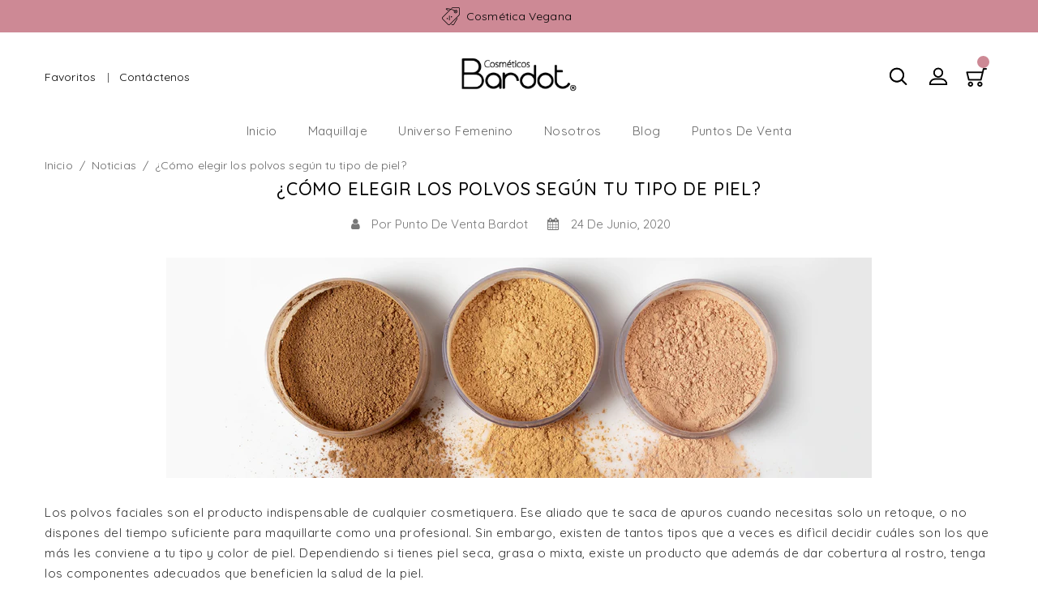

--- FILE ---
content_type: text/html; charset=utf-8
request_url: https://www.cosmeticosbardot.co/blogs/noticias/como-elegir-los-polvos-segun-tu-tipo-de-piel
body_size: 31173
content:
<!doctype html>
  <!--[if IE 9]> <html class="ie9 no-js" lang="es"> <![endif]-->
  <!--[if (gt IE 9)|!(IE)]><!--> <html class="no-js" lang="es"> <!--<![endif]-->
  <head>
    <!-- Google Tag Manager -->
    <script>
      (function(w,d,s,l,i){
        w[l]=w[l]||[];
        w[l].push({'gtm.start':new Date().getTime(),event:'gtm.js'});
        var f=d.getElementsByTagName(s)[0],j=d.createElement(s),dl=l!='dataLayer'?'&l='+l:'';
        j.async=true;j.src='https://www.googletagmanager.com/gtm.js?id='+i+dl;
        f.parentNode.insertBefore(j,f);
    	})
      (window,document,'script','dataLayer','GTM-5HMQJDN');
    </script>
  	<!-- End Google Tag Manager -->

    <!-- Global site tag (gtag.js) - Google Ads: CONVERSION_ID -->
    <script async src="https://www.googletagmanager.com/gtag/js?id=AW-653732239"></script>
    <script>
      window.dataLayer = window.dataLayer || [];
      function gtag(){dataLayer.push(arguments);}
      gtag('js', new Date());
      gtag('config','AW-653732239');
    </script>

    <meta charset="utf-8">
    <meta http-equiv="X-UA-Compatible" content="IE=edge,chrome=1">
    <meta name="viewport" content="width=device-width,initial-scale=1">
    <meta name="theme-color" content="#7796a8"> 
    <meta name="format-detection" content="telephone=no">
    <link rel="canonical" href="https://www.cosmeticosbardot.co/blogs/noticias/como-elegir-los-polvos-segun-tu-tipo-de-piel">
    
    <link href="https://maxcdn.bootstrapcdn.com/bootstrap/3.3.7/css/bootstrap.min.css" rel="stylesheet" type="text/css" media="all" />
   
    <script src="https://ajax.googleapis.com/ajax/libs/jquery/1.12.4/jquery.min.js" type="text/javascript"></script>

    <script src="https://maxcdn.bootstrapcdn.com/bootstrap/3.3.7/js/bootstrap.min.js" type="text/javascript"></script>
      
    <link href="https://fonts.googleapis.com/icon?family=Material+Icons" rel="stylesheet" type="text/css" media="all" />

    <link href="https://cdnjs.cloudflare.com/ajax/libs/font-awesome/4.7.0/css/font-awesome.min.css" rel="stylesheet" type="text/css" media="all" />
    
    <link href="https://fonts.googleapis.com/css?family=Quicksand:300,400,500,600,700,800" rel="stylesheet" type="text/css" media="all">

    <link href="https://fonts.googleapis.com/css?family=Quicksand:300,400,500,600,700,800" rel="stylesheet" type="text/css" media="all">
    
    <link href="https://fonts.googleapis.com/css?family=Poppins:300,400,500,600,700,800" rel="stylesheet" type="text/css" media="all">
    
    <link href="https://fonts.googleapis.com/css?family=Dancing Script:300,400,500,600,700,800" rel="stylesheet" type="text/css" media="all">
    
    
    
      <link rel="shortcut icon" href="//www.cosmeticosbardot.co/cdn/shop/files/FAVICON_v_v_v_32x32.png?v=1655229901" type="image/png">
    
    
    
    <title>
      ¿cómo elegir los polvos según tu tipo de piel?
      
      
      
    </title>

    
      <meta name="description" content="Los polvos faciales son el producto indispensable de cualquier cosmetiquera. Ese aliado que te saca de apuros cuando necesitas solo un retoque, o no dispones del tiempo suficiente para maquillarte como una profesional. Sin embargo, existen de tantos tipos que a veces es difìcil decidir cuáles son los que más les convie">
    

    <!-- /snippets/social-meta-tags.liquid -->
<meta property="og:site_name" content="Cosméticos Bardot">
<meta property="og:url" content="https://www.cosmeticosbardot.co/blogs/noticias/como-elegir-los-polvos-segun-tu-tipo-de-piel">
<meta property="og:title" content="¿Cómo elegir los polvos según tu tipo de piel?">
<meta property="og:type" content="article">
<meta property="og:description" content="
Los polvos faciales son el producto indispensable de cualquier cosmetiquera. Ese aliado que te saca de apuros cuando necesitas solo un retoque, o no dispones del tiempo suficiente para maquillarte como una profesional. Sin embargo, existen de tantos tipos que a veces es difìcil decidir cuáles son los que más les conviene a tu tipo y color de piel. Dependiendo si tienes piel seca, grasa o mixta, existe un producto que además de dar cobertura al rostro, tenga los componentes adecuados que beneficien la salud de la piel.
Piel grasa
Las pieles grasas presentan poros dilatados, exceso de grasa, brillo y con frecuencia puntos negros y espinillas. Lo que debes buscar en unos polvos si tienes este tipo de piel, es que sean de textura ligera para que no obstruyan los poros, y que su terminado sea mate para que controlen el exceso brillo.
Los polvos faciales sueltos de cosméticos Bardot son una gran opción para este caso, ya que su textura micropulverizada deja en la piel aterciopelada y mate. Además contienen vitamina E, que previene el envejecimiento prematuro.
Piel Mixta
Puedes identificar que tienes piel mixta si las zonas de la frente, la nariz y la barbilla tienen exceso de grasa, y las mejillas y la sien por el contrario, falta de hidratación. Para estas pieles, que son las más comunes, lo ideal es buscar productos con componentes que nutran la piel y unifiquen el acabado del maquillaje con un terminado mate.
Los polvos compactos de Bardot, perfectos para todo tipo de piel, son de acabado ultra mate, libres de parabenos y cuentan con pantalla solar, que protegen de los rayos nocivos del sol. También contienen aceite de caléndula y vitamina E, que cuidan e hidratan la piel. Estos polvos brindan mayor cobertura, por lo que ayudarán a disimular las imperfecciones.
Otra gran alternativa, para pieles mixtas y grasas son los polvos de arroz de la colección Authentic, que dejan un efecto fresco y libre de grasa, gracias a sus componentes naturales como el arroz, el aloe vera y la avena.
Piel seca
Las pieles secas son ásperas al tacto, opacas, y sin flexibilidad. A menudo, también pueden tener manchas rojas debido a la resequedad. Es indispensable que unos polvos destinados a la piel seca tengan propiedades que humecten y contrarresten la apariencia apagada del rostro.
Los polvos satin finish, con su fórmula diseñada para mantener la piel humectada con acabado liviano, es tu mejor opción si tienes este tipo de piel. Tienen vitamina E y ceramidas que le devuelven la elasticidad y vitalidad perdida.
Por último, no olvides tener en cuenta también el color de tu piel. Antes de comprar unos polvos, coloca un poco del producto sobre una pequeña zona del cuello o de las mejillas, y busca los tonos sean lo más parecidos posibles. Solo así, tendrás el efecto natural que buscas cada vez que los uses.
"><meta property="og:image" content="http://www.cosmeticosbardot.co/cdn/shop/articles/blog-10-l_1024x1024.jpg?v=1593043355">
<meta property="og:image:secure_url" content="https://www.cosmeticosbardot.co/cdn/shop/articles/blog-10-l_1024x1024.jpg?v=1593043355">

<meta name="twitter:site" content="@">
<meta name="twitter:card" content="summary_large_image">
<meta name="twitter:title" content="¿Cómo elegir los polvos según tu tipo de piel?">
<meta name="twitter:description" content="
Los polvos faciales son el producto indispensable de cualquier cosmetiquera. Ese aliado que te saca de apuros cuando necesitas solo un retoque, o no dispones del tiempo suficiente para maquillarte como una profesional. Sin embargo, existen de tantos tipos que a veces es difìcil decidir cuáles son los que más les conviene a tu tipo y color de piel. Dependiendo si tienes piel seca, grasa o mixta, existe un producto que además de dar cobertura al rostro, tenga los componentes adecuados que beneficien la salud de la piel.
Piel grasa
Las pieles grasas presentan poros dilatados, exceso de grasa, brillo y con frecuencia puntos negros y espinillas. Lo que debes buscar en unos polvos si tienes este tipo de piel, es que sean de textura ligera para que no obstruyan los poros, y que su terminado sea mate para que controlen el exceso brillo.
Los polvos faciales sueltos de cosméticos Bardot son una gran opción para este caso, ya que su textura micropulverizada deja en la piel aterciopelada y mate. Además contienen vitamina E, que previene el envejecimiento prematuro.
Piel Mixta
Puedes identificar que tienes piel mixta si las zonas de la frente, la nariz y la barbilla tienen exceso de grasa, y las mejillas y la sien por el contrario, falta de hidratación. Para estas pieles, que son las más comunes, lo ideal es buscar productos con componentes que nutran la piel y unifiquen el acabado del maquillaje con un terminado mate.
Los polvos compactos de Bardot, perfectos para todo tipo de piel, son de acabado ultra mate, libres de parabenos y cuentan con pantalla solar, que protegen de los rayos nocivos del sol. También contienen aceite de caléndula y vitamina E, que cuidan e hidratan la piel. Estos polvos brindan mayor cobertura, por lo que ayudarán a disimular las imperfecciones.
Otra gran alternativa, para pieles mixtas y grasas son los polvos de arroz de la colección Authentic, que dejan un efecto fresco y libre de grasa, gracias a sus componentes naturales como el arroz, el aloe vera y la avena.
Piel seca
Las pieles secas son ásperas al tacto, opacas, y sin flexibilidad. A menudo, también pueden tener manchas rojas debido a la resequedad. Es indispensable que unos polvos destinados a la piel seca tengan propiedades que humecten y contrarresten la apariencia apagada del rostro.
Los polvos satin finish, con su fórmula diseñada para mantener la piel humectada con acabado liviano, es tu mejor opción si tienes este tipo de piel. Tienen vitamina E y ceramidas que le devuelven la elasticidad y vitalidad perdida.
Por último, no olvides tener en cuenta también el color de tu piel. Antes de comprar unos polvos, coloca un poco del producto sobre una pequeña zona del cuello o de las mejillas, y busca los tonos sean lo más parecidos posibles. Solo así, tendrás el efecto natural que buscas cada vez que los uses.
">


    <link href="//www.cosmeticosbardot.co/cdn/shop/t/45/assets/owl.carousel.min.css?v=22258350192136535741755728792" rel="stylesheet" type="text/css" media="all" />
    <link href="//www.cosmeticosbardot.co/cdn/shop/t/45/assets/animate.scss.css?v=141478628202497815231755728830" rel="stylesheet" type="text/css" media="all" />
    <link href="//www.cosmeticosbardot.co/cdn/shop/t/45/assets/bxslider.scss.css?v=96565874908560694101755728830" rel="stylesheet" type="text/css" media="all" />
    <link href="//www.cosmeticosbardot.co/cdn/shop/t/45/assets/custom.scss.css?v=67525175272456120601755732099" rel="stylesheet" type="text/css" media="all" />

    <script>
      var theme = {
        strings: {
          addToCart: "Agregar al carrito",
          soldOut: "Agotado",
          unavailable: "No disponible",
          showMore: "Ver más",
          showLess: "Mostrar menos",
          addressError: "No se puede encontrar esa dirección",
          addressNoResults: "No results for that address",
          addressQueryLimit: "Se ha excedido el límite de uso de la API de Google . Considere la posibilidad de actualizar a un \u003ca href=\"https:\/\/developers.google.com\/maps\/premium\/usage-limits\"\u003ePlan Premium\u003c\/a\u003e.",
          authError: "Hubo un problema de autenticación con su cuenta de Google Maps."
        },
        moneyFormat: "${{amount_no_decimals}}"
      }

      document.documentElement.className = document.documentElement.className.replace('no-js', 'js');
       
        
    </script>
  	
    <!--[if (lte IE 9) ]><script src="//www.cosmeticosbardot.co/cdn/shop/t/45/assets/match-media.min.js?v=22265819453975888031755728782" type="text/javascript"></script><![endif]-->

    

    <script src="//www.cosmeticosbardot.co/cdn/shopifycloud/storefront/assets/themes_support/api.jquery-7ab1a3a4.js" type="text/javascript"></script>

    <!--[if (gt IE 9)|!(IE)]><!--><script src="//www.cosmeticosbardot.co/cdn/shop/t/45/assets/quickview.js?v=92641729043704357611755728830" defer="defer"></script><!--<![endif]-->

    <!--[if (gt IE 9)|!(IE)]><!--><script src="//www.cosmeticosbardot.co/cdn/shop/t/45/assets/lazysizes.js?v=68441465964607740661755728778" async="async"></script><!--<![endif]-->
    <!--[if lte IE 9]><script src="//www.cosmeticosbardot.co/cdn/shop/t/45/assets/lazysizes.min.js?v=13261"></script><![endif]-->

    <!--[if (gt IE 9)|!(IE)]><!--><script src="//www.cosmeticosbardot.co/cdn/shop/t/45/assets/vendor.js?v=136118274122071307521755728814" defer="defer"></script><!--<![endif]-->
    <!--[if lte IE 9]><script src="//www.cosmeticosbardot.co/cdn/shop/t/45/assets/vendor.js?v=136118274122071307521755728814"></script><![endif]-->

    <!--[if (gt IE 9)|!(IE)]><!--><script src="//www.cosmeticosbardot.co/cdn/shop/t/45/assets/theme.js?v=9730344651946216361755728812" defer="defer"></script><!--<![endif]-->
    <!--[if lte IE 9]><script src="//www.cosmeticosbardot.co/cdn/shop/t/45/assets/theme.js?v=9730344651946216361755728812"></script><![endif]-->
    <!--[if (gt IE 9)|!(IE)]><!-->
    <script src="//www.cosmeticosbardot.co/cdn/shop/t/45/assets/shop.js?v=181348054304345821211755728830" defer="defer"></script><!--<![endif]-->
    <!--[if lte IE 9]><script src="//www.cosmeticosbardot.co/cdn/shop/t/45/assets/shop.js?v=181348054304345821211755728830"></script><![endif]-->
    <script src="//www.cosmeticosbardot.co/cdn/shop/t/45/assets/cookie.js?v=14935807286905017881755728743" defer="defer"></script><!--<![endif]-->
    <!--[if lte IE 9]><script src="//www.cosmeticosbardot.co/cdn/shop/t/45/assets/cookie.js?v=14935807286905017881755728743"></script><![endif]-->

      <!--[if (gt IE 9)|!(IE)]><!--><script src="//www.cosmeticosbardot.co/cdn/shop/t/45/assets/owl.carousel.min.js?v=15353525239848512461755728792" defer="defer"></script><!--<![endif]-->

    <script src="//www.cosmeticosbardot.co/cdn/shop/t/45/assets/magnify.js?v=36094560348524307761755728781" defer="defer"></script>

     <!--[if (gt IE 9)|!(IE)]><!--><script src="//www.cosmeticosbardot.co/cdn/shop/t/45/assets/cartscroll.js?v=82489913859163226771755728741" defer="defer"></script><!--<![endif]-->
    <!--[if (gt IE 9)|!(IE)]><!--><script src="//www.cosmeticosbardot.co/cdn/shop/t/45/assets/parallax.js?v=21719192501169544741755728794" defer="defer"></script><!--<![endif]-->
   
    <script>window.performance && window.performance.mark && window.performance.mark('shopify.content_for_header.start');</script><meta name="google-site-verification" content="t1WulEZI9-E27WH75lJNwR7Ao4fniNVq2S5PrdytYNg">
<meta id="shopify-digital-wallet" name="shopify-digital-wallet" content="/10877468735/digital_wallets/dialog">
<link rel="alternate" type="application/atom+xml" title="Feed" href="/blogs/noticias.atom" />
<script async="async" src="/checkouts/internal/preloads.js?locale=es-CO"></script>
<script id="shopify-features" type="application/json">{"accessToken":"cef867ac3744d65f01efa3076016ab14","betas":["rich-media-storefront-analytics"],"domain":"www.cosmeticosbardot.co","predictiveSearch":true,"shopId":10877468735,"locale":"es"}</script>
<script>var Shopify = Shopify || {};
Shopify.shop = "bardot-asesor-virtual.myshopify.com";
Shopify.locale = "es";
Shopify.currency = {"active":"COP","rate":"1.0"};
Shopify.country = "CO";
Shopify.theme = {"name":"Bardot 1.9 (Agosto 2025)- by HAKEA","id":134879379590,"schema_name":"Debut","schema_version":"1.6.2","theme_store_id":null,"role":"main"};
Shopify.theme.handle = "null";
Shopify.theme.style = {"id":null,"handle":null};
Shopify.cdnHost = "www.cosmeticosbardot.co/cdn";
Shopify.routes = Shopify.routes || {};
Shopify.routes.root = "/";</script>
<script type="module">!function(o){(o.Shopify=o.Shopify||{}).modules=!0}(window);</script>
<script>!function(o){function n(){var o=[];function n(){o.push(Array.prototype.slice.apply(arguments))}return n.q=o,n}var t=o.Shopify=o.Shopify||{};t.loadFeatures=n(),t.autoloadFeatures=n()}(window);</script>
<script id="shop-js-analytics" type="application/json">{"pageType":"article"}</script>
<script defer="defer" async type="module" src="//www.cosmeticosbardot.co/cdn/shopifycloud/shop-js/modules/v2/client.init-shop-cart-sync_2Gr3Q33f.es.esm.js"></script>
<script defer="defer" async type="module" src="//www.cosmeticosbardot.co/cdn/shopifycloud/shop-js/modules/v2/chunk.common_noJfOIa7.esm.js"></script>
<script defer="defer" async type="module" src="//www.cosmeticosbardot.co/cdn/shopifycloud/shop-js/modules/v2/chunk.modal_Deo2FJQo.esm.js"></script>
<script type="module">
  await import("//www.cosmeticosbardot.co/cdn/shopifycloud/shop-js/modules/v2/client.init-shop-cart-sync_2Gr3Q33f.es.esm.js");
await import("//www.cosmeticosbardot.co/cdn/shopifycloud/shop-js/modules/v2/chunk.common_noJfOIa7.esm.js");
await import("//www.cosmeticosbardot.co/cdn/shopifycloud/shop-js/modules/v2/chunk.modal_Deo2FJQo.esm.js");

  window.Shopify.SignInWithShop?.initShopCartSync?.({"fedCMEnabled":true,"windoidEnabled":true});

</script>
<script>(function() {
  var isLoaded = false;
  function asyncLoad() {
    if (isLoaded) return;
    isLoaded = true;
    var urls = ["https:\/\/cdn.shopify.com\/s\/files\/1\/0033\/3538\/9233\/files\/1may2020_free.js?v=1588115015\u0026shop=bardot-asesor-virtual.myshopify.com","\/\/www.powr.io\/powr.js?powr-token=bardot-asesor-virtual.myshopify.com\u0026external-type=shopify\u0026shop=bardot-asesor-virtual.myshopify.com","https:\/\/cdn.pushalert.co\/integrate_a582f333531351e135e42b69efed0e78.js?shop=bardot-asesor-virtual.myshopify.com","https:\/\/d26ky332zktp97.cloudfront.net\/shops\/T36meQfYeNNqGDsjE\/colibrius-m.js?shop=bardot-asesor-virtual.myshopify.com"];
    for (var i = 0; i < urls.length; i++) {
      var s = document.createElement('script');
      s.type = 'text/javascript';
      s.async = true;
      s.src = urls[i];
      var x = document.getElementsByTagName('script')[0];
      x.parentNode.insertBefore(s, x);
    }
  };
  if(window.attachEvent) {
    window.attachEvent('onload', asyncLoad);
  } else {
    window.addEventListener('load', asyncLoad, false);
  }
})();</script>
<script id="__st">var __st={"a":10877468735,"offset":-18000,"reqid":"cd2dbc75-e317-4d2e-9a7b-26b6acd82f28-1769224775","pageurl":"www.cosmeticosbardot.co\/blogs\/noticias\/como-elegir-los-polvos-segun-tu-tipo-de-piel","s":"articles-385026130054","u":"41e01fb4e755","p":"article","rtyp":"article","rid":385026130054};</script>
<script>window.ShopifyPaypalV4VisibilityTracking = true;</script>
<script id="captcha-bootstrap">!function(){'use strict';const t='contact',e='account',n='new_comment',o=[[t,t],['blogs',n],['comments',n],[t,'customer']],c=[[e,'customer_login'],[e,'guest_login'],[e,'recover_customer_password'],[e,'create_customer']],r=t=>t.map((([t,e])=>`form[action*='/${t}']:not([data-nocaptcha='true']) input[name='form_type'][value='${e}']`)).join(','),a=t=>()=>t?[...document.querySelectorAll(t)].map((t=>t.form)):[];function s(){const t=[...o],e=r(t);return a(e)}const i='password',u='form_key',d=['recaptcha-v3-token','g-recaptcha-response','h-captcha-response',i],f=()=>{try{return window.sessionStorage}catch{return}},m='__shopify_v',_=t=>t.elements[u];function p(t,e,n=!1){try{const o=window.sessionStorage,c=JSON.parse(o.getItem(e)),{data:r}=function(t){const{data:e,action:n}=t;return t[m]||n?{data:e,action:n}:{data:t,action:n}}(c);for(const[e,n]of Object.entries(r))t.elements[e]&&(t.elements[e].value=n);n&&o.removeItem(e)}catch(o){console.error('form repopulation failed',{error:o})}}const l='form_type',E='cptcha';function T(t){t.dataset[E]=!0}const w=window,h=w.document,L='Shopify',v='ce_forms',y='captcha';let A=!1;((t,e)=>{const n=(g='f06e6c50-85a8-45c8-87d0-21a2b65856fe',I='https://cdn.shopify.com/shopifycloud/storefront-forms-hcaptcha/ce_storefront_forms_captcha_hcaptcha.v1.5.2.iife.js',D={infoText:'Protegido por hCaptcha',privacyText:'Privacidad',termsText:'Términos'},(t,e,n)=>{const o=w[L][v],c=o.bindForm;if(c)return c(t,g,e,D).then(n);var r;o.q.push([[t,g,e,D],n]),r=I,A||(h.body.append(Object.assign(h.createElement('script'),{id:'captcha-provider',async:!0,src:r})),A=!0)});var g,I,D;w[L]=w[L]||{},w[L][v]=w[L][v]||{},w[L][v].q=[],w[L][y]=w[L][y]||{},w[L][y].protect=function(t,e){n(t,void 0,e),T(t)},Object.freeze(w[L][y]),function(t,e,n,w,h,L){const[v,y,A,g]=function(t,e,n){const i=e?o:[],u=t?c:[],d=[...i,...u],f=r(d),m=r(i),_=r(d.filter((([t,e])=>n.includes(e))));return[a(f),a(m),a(_),s()]}(w,h,L),I=t=>{const e=t.target;return e instanceof HTMLFormElement?e:e&&e.form},D=t=>v().includes(t);t.addEventListener('submit',(t=>{const e=I(t);if(!e)return;const n=D(e)&&!e.dataset.hcaptchaBound&&!e.dataset.recaptchaBound,o=_(e),c=g().includes(e)&&(!o||!o.value);(n||c)&&t.preventDefault(),c&&!n&&(function(t){try{if(!f())return;!function(t){const e=f();if(!e)return;const n=_(t);if(!n)return;const o=n.value;o&&e.removeItem(o)}(t);const e=Array.from(Array(32),(()=>Math.random().toString(36)[2])).join('');!function(t,e){_(t)||t.append(Object.assign(document.createElement('input'),{type:'hidden',name:u})),t.elements[u].value=e}(t,e),function(t,e){const n=f();if(!n)return;const o=[...t.querySelectorAll(`input[type='${i}']`)].map((({name:t})=>t)),c=[...d,...o],r={};for(const[a,s]of new FormData(t).entries())c.includes(a)||(r[a]=s);n.setItem(e,JSON.stringify({[m]:1,action:t.action,data:r}))}(t,e)}catch(e){console.error('failed to persist form',e)}}(e),e.submit())}));const S=(t,e)=>{t&&!t.dataset[E]&&(n(t,e.some((e=>e===t))),T(t))};for(const o of['focusin','change'])t.addEventListener(o,(t=>{const e=I(t);D(e)&&S(e,y())}));const B=e.get('form_key'),M=e.get(l),P=B&&M;t.addEventListener('DOMContentLoaded',(()=>{const t=y();if(P)for(const e of t)e.elements[l].value===M&&p(e,B);[...new Set([...A(),...v().filter((t=>'true'===t.dataset.shopifyCaptcha))])].forEach((e=>S(e,t)))}))}(h,new URLSearchParams(w.location.search),n,t,e,['guest_login'])})(!0,!0)}();</script>
<script integrity="sha256-4kQ18oKyAcykRKYeNunJcIwy7WH5gtpwJnB7kiuLZ1E=" data-source-attribution="shopify.loadfeatures" defer="defer" src="//www.cosmeticosbardot.co/cdn/shopifycloud/storefront/assets/storefront/load_feature-a0a9edcb.js" crossorigin="anonymous"></script>
<script data-source-attribution="shopify.dynamic_checkout.dynamic.init">var Shopify=Shopify||{};Shopify.PaymentButton=Shopify.PaymentButton||{isStorefrontPortableWallets:!0,init:function(){window.Shopify.PaymentButton.init=function(){};var t=document.createElement("script");t.src="https://www.cosmeticosbardot.co/cdn/shopifycloud/portable-wallets/latest/portable-wallets.es.js",t.type="module",document.head.appendChild(t)}};
</script>
<script data-source-attribution="shopify.dynamic_checkout.buyer_consent">
  function portableWalletsHideBuyerConsent(e){var t=document.getElementById("shopify-buyer-consent"),n=document.getElementById("shopify-subscription-policy-button");t&&n&&(t.classList.add("hidden"),t.setAttribute("aria-hidden","true"),n.removeEventListener("click",e))}function portableWalletsShowBuyerConsent(e){var t=document.getElementById("shopify-buyer-consent"),n=document.getElementById("shopify-subscription-policy-button");t&&n&&(t.classList.remove("hidden"),t.removeAttribute("aria-hidden"),n.addEventListener("click",e))}window.Shopify?.PaymentButton&&(window.Shopify.PaymentButton.hideBuyerConsent=portableWalletsHideBuyerConsent,window.Shopify.PaymentButton.showBuyerConsent=portableWalletsShowBuyerConsent);
</script>
<script data-source-attribution="shopify.dynamic_checkout.cart.bootstrap">document.addEventListener("DOMContentLoaded",(function(){function t(){return document.querySelector("shopify-accelerated-checkout-cart, shopify-accelerated-checkout")}if(t())Shopify.PaymentButton.init();else{new MutationObserver((function(e,n){t()&&(Shopify.PaymentButton.init(),n.disconnect())})).observe(document.body,{childList:!0,subtree:!0})}}));
</script>

<script>window.performance && window.performance.mark && window.performance.mark('shopify.content_for_header.end');</script>
    
    <link href="//www.cosmeticosbardot.co/cdn/shop/t/45/assets/theme.scss.css?v=78702009747497861481755729513" rel="stylesheet" type="text/css" media="all" />
	
    
    <!-- BeginConsistentCartAddon --><script>Shopify.customer_logged_in = false ;Shopify.customer_email = "" ;Shopify.log_uuids = true;</script><!-- EndConsistentCartAddon -->

    <!-- BeginWishyAddon --><script>  Shopify.wishy_btn_settings = {"btn_placer_element":null,"btn_margin_unit":"px","btn_margin_top":5,"btn_margin_left":5,"btn_margin_right":5,"btn_margin_bottom":5,"btn_width":"auto","btn_display":"block","btn_append":"before","btn_background_color":"#ffffff","btn_border_color":"#b9b9b9","btn_border_width":1,"btn_text":"♡ Favoritos","btn_color":"#1b1b1b","heart_icon_margin_right":15,"heart_icon_margin_bottom":15,"heart_icon_margin_top":15,"heart_icon_margin_left":15,"heart_icon_location":"bottom-right"};  Shopify.cc_swim_button_css_json = "";    Shopify.customer_email = "" ;  </script><!-- EndWishyAddon -->
      <script> Shopify.money_format = "${{amount_no_decimals}}";</script
      
      <script src="//code.jquery.com/jquery-3.1.1.slim.min.js"></script>
      <script src="//www.cosmeticosbardot.co/cdn/shop/t/45/assets/videopopup.js?v=17706020462868956291755728815" defer="defer"></script>
      <link href="//www.cosmeticosbardot.co/cdn/shop/t/45/assets/videopopup.css?v=163634277827882882031755728815" rel="stylesheet" type="text/css" media="all" />

  
<!-- Start of LittledataLayer -->
<!-- This file has been deprecated. -->
<!-- End of LittledataLayer -->



<script id="lepopup-remote" src="https://popups.linkportnet.com/content/plugins/halfdata-green-popups/js/lepopup.js?ver=7.34" data-handler="https://popups.linkportnet.com/ajax.php"></script>

<script>
lepopup_add_event("onload", {
    item:        "popup-2022-06-07-04-22-46",
    item_mobile: "popup-2022-06-07-04-22-46",
    mode:        "every-time",
    period:      24,
    delay:       0,
    close_delay: 0
});
</script>



<script>
(function (a, d, o, r, i, c, u, p, w, m) {
m = d.getElementsByTagName(o)[0], a[c] = a[c]
|| {}, a[c].trigger = a[c].trigger || function () {
(a[c].trigger.arg = a[c].trigger.arg || []).push(arguments)},
a[c].on = a[c].on || function () {(a[c].on.arg = a[c].on.arg || []).push(arguments)},
a[c].off = a[c].off || function () {(a[c].off.arg = a[c].off.arg || []).push(arguments)
}, w = d.createElement(o), w.id = i, w.src = r, w.async = 1, w.setAttribute(p, u),
m.parentNode.insertBefore(w, m), w = null}
)(window, document, "script", "https://48153087.adoric-om.com/adoric.js", "Adoric_Script", "adoric","183dd40f5496911919d5a487335e2f15", "data-key");
</script>


<link href="https://monorail-edge.shopifysvc.com" rel="dns-prefetch">
<script>(function(){if ("sendBeacon" in navigator && "performance" in window) {try {var session_token_from_headers = performance.getEntriesByType('navigation')[0].serverTiming.find(x => x.name == '_s').description;} catch {var session_token_from_headers = undefined;}var session_cookie_matches = document.cookie.match(/_shopify_s=([^;]*)/);var session_token_from_cookie = session_cookie_matches && session_cookie_matches.length === 2 ? session_cookie_matches[1] : "";var session_token = session_token_from_headers || session_token_from_cookie || "";function handle_abandonment_event(e) {var entries = performance.getEntries().filter(function(entry) {return /monorail-edge.shopifysvc.com/.test(entry.name);});if (!window.abandonment_tracked && entries.length === 0) {window.abandonment_tracked = true;var currentMs = Date.now();var navigation_start = performance.timing.navigationStart;var payload = {shop_id: 10877468735,url: window.location.href,navigation_start,duration: currentMs - navigation_start,session_token,page_type: "article"};window.navigator.sendBeacon("https://monorail-edge.shopifysvc.com/v1/produce", JSON.stringify({schema_id: "online_store_buyer_site_abandonment/1.1",payload: payload,metadata: {event_created_at_ms: currentMs,event_sent_at_ms: currentMs}}));}}window.addEventListener('pagehide', handle_abandonment_event);}}());</script>
<script id="web-pixels-manager-setup">(function e(e,d,r,n,o){if(void 0===o&&(o={}),!Boolean(null===(a=null===(i=window.Shopify)||void 0===i?void 0:i.analytics)||void 0===a?void 0:a.replayQueue)){var i,a;window.Shopify=window.Shopify||{};var t=window.Shopify;t.analytics=t.analytics||{};var s=t.analytics;s.replayQueue=[],s.publish=function(e,d,r){return s.replayQueue.push([e,d,r]),!0};try{self.performance.mark("wpm:start")}catch(e){}var l=function(){var e={modern:/Edge?\/(1{2}[4-9]|1[2-9]\d|[2-9]\d{2}|\d{4,})\.\d+(\.\d+|)|Firefox\/(1{2}[4-9]|1[2-9]\d|[2-9]\d{2}|\d{4,})\.\d+(\.\d+|)|Chrom(ium|e)\/(9{2}|\d{3,})\.\d+(\.\d+|)|(Maci|X1{2}).+ Version\/(15\.\d+|(1[6-9]|[2-9]\d|\d{3,})\.\d+)([,.]\d+|)( \(\w+\)|)( Mobile\/\w+|) Safari\/|Chrome.+OPR\/(9{2}|\d{3,})\.\d+\.\d+|(CPU[ +]OS|iPhone[ +]OS|CPU[ +]iPhone|CPU IPhone OS|CPU iPad OS)[ +]+(15[._]\d+|(1[6-9]|[2-9]\d|\d{3,})[._]\d+)([._]\d+|)|Android:?[ /-](13[3-9]|1[4-9]\d|[2-9]\d{2}|\d{4,})(\.\d+|)(\.\d+|)|Android.+Firefox\/(13[5-9]|1[4-9]\d|[2-9]\d{2}|\d{4,})\.\d+(\.\d+|)|Android.+Chrom(ium|e)\/(13[3-9]|1[4-9]\d|[2-9]\d{2}|\d{4,})\.\d+(\.\d+|)|SamsungBrowser\/([2-9]\d|\d{3,})\.\d+/,legacy:/Edge?\/(1[6-9]|[2-9]\d|\d{3,})\.\d+(\.\d+|)|Firefox\/(5[4-9]|[6-9]\d|\d{3,})\.\d+(\.\d+|)|Chrom(ium|e)\/(5[1-9]|[6-9]\d|\d{3,})\.\d+(\.\d+|)([\d.]+$|.*Safari\/(?![\d.]+ Edge\/[\d.]+$))|(Maci|X1{2}).+ Version\/(10\.\d+|(1[1-9]|[2-9]\d|\d{3,})\.\d+)([,.]\d+|)( \(\w+\)|)( Mobile\/\w+|) Safari\/|Chrome.+OPR\/(3[89]|[4-9]\d|\d{3,})\.\d+\.\d+|(CPU[ +]OS|iPhone[ +]OS|CPU[ +]iPhone|CPU IPhone OS|CPU iPad OS)[ +]+(10[._]\d+|(1[1-9]|[2-9]\d|\d{3,})[._]\d+)([._]\d+|)|Android:?[ /-](13[3-9]|1[4-9]\d|[2-9]\d{2}|\d{4,})(\.\d+|)(\.\d+|)|Mobile Safari.+OPR\/([89]\d|\d{3,})\.\d+\.\d+|Android.+Firefox\/(13[5-9]|1[4-9]\d|[2-9]\d{2}|\d{4,})\.\d+(\.\d+|)|Android.+Chrom(ium|e)\/(13[3-9]|1[4-9]\d|[2-9]\d{2}|\d{4,})\.\d+(\.\d+|)|Android.+(UC? ?Browser|UCWEB|U3)[ /]?(15\.([5-9]|\d{2,})|(1[6-9]|[2-9]\d|\d{3,})\.\d+)\.\d+|SamsungBrowser\/(5\.\d+|([6-9]|\d{2,})\.\d+)|Android.+MQ{2}Browser\/(14(\.(9|\d{2,})|)|(1[5-9]|[2-9]\d|\d{3,})(\.\d+|))(\.\d+|)|K[Aa][Ii]OS\/(3\.\d+|([4-9]|\d{2,})\.\d+)(\.\d+|)/},d=e.modern,r=e.legacy,n=navigator.userAgent;return n.match(d)?"modern":n.match(r)?"legacy":"unknown"}(),u="modern"===l?"modern":"legacy",c=(null!=n?n:{modern:"",legacy:""})[u],f=function(e){return[e.baseUrl,"/wpm","/b",e.hashVersion,"modern"===e.buildTarget?"m":"l",".js"].join("")}({baseUrl:d,hashVersion:r,buildTarget:u}),m=function(e){var d=e.version,r=e.bundleTarget,n=e.surface,o=e.pageUrl,i=e.monorailEndpoint;return{emit:function(e){var a=e.status,t=e.errorMsg,s=(new Date).getTime(),l=JSON.stringify({metadata:{event_sent_at_ms:s},events:[{schema_id:"web_pixels_manager_load/3.1",payload:{version:d,bundle_target:r,page_url:o,status:a,surface:n,error_msg:t},metadata:{event_created_at_ms:s}}]});if(!i)return console&&console.warn&&console.warn("[Web Pixels Manager] No Monorail endpoint provided, skipping logging."),!1;try{return self.navigator.sendBeacon.bind(self.navigator)(i,l)}catch(e){}var u=new XMLHttpRequest;try{return u.open("POST",i,!0),u.setRequestHeader("Content-Type","text/plain"),u.send(l),!0}catch(e){return console&&console.warn&&console.warn("[Web Pixels Manager] Got an unhandled error while logging to Monorail."),!1}}}}({version:r,bundleTarget:l,surface:e.surface,pageUrl:self.location.href,monorailEndpoint:e.monorailEndpoint});try{o.browserTarget=l,function(e){var d=e.src,r=e.async,n=void 0===r||r,o=e.onload,i=e.onerror,a=e.sri,t=e.scriptDataAttributes,s=void 0===t?{}:t,l=document.createElement("script"),u=document.querySelector("head"),c=document.querySelector("body");if(l.async=n,l.src=d,a&&(l.integrity=a,l.crossOrigin="anonymous"),s)for(var f in s)if(Object.prototype.hasOwnProperty.call(s,f))try{l.dataset[f]=s[f]}catch(e){}if(o&&l.addEventListener("load",o),i&&l.addEventListener("error",i),u)u.appendChild(l);else{if(!c)throw new Error("Did not find a head or body element to append the script");c.appendChild(l)}}({src:f,async:!0,onload:function(){if(!function(){var e,d;return Boolean(null===(d=null===(e=window.Shopify)||void 0===e?void 0:e.analytics)||void 0===d?void 0:d.initialized)}()){var d=window.webPixelsManager.init(e)||void 0;if(d){var r=window.Shopify.analytics;r.replayQueue.forEach((function(e){var r=e[0],n=e[1],o=e[2];d.publishCustomEvent(r,n,o)})),r.replayQueue=[],r.publish=d.publishCustomEvent,r.visitor=d.visitor,r.initialized=!0}}},onerror:function(){return m.emit({status:"failed",errorMsg:"".concat(f," has failed to load")})},sri:function(e){var d=/^sha384-[A-Za-z0-9+/=]+$/;return"string"==typeof e&&d.test(e)}(c)?c:"",scriptDataAttributes:o}),m.emit({status:"loading"})}catch(e){m.emit({status:"failed",errorMsg:(null==e?void 0:e.message)||"Unknown error"})}}})({shopId: 10877468735,storefrontBaseUrl: "https://www.cosmeticosbardot.co",extensionsBaseUrl: "https://extensions.shopifycdn.com/cdn/shopifycloud/web-pixels-manager",monorailEndpoint: "https://monorail-edge.shopifysvc.com/unstable/produce_batch",surface: "storefront-renderer",enabledBetaFlags: ["2dca8a86"],webPixelsConfigList: [{"id":"387481734","configuration":"{\"config\":\"{\\\"pixel_id\\\":\\\"GT-PBGBR66\\\",\\\"target_country\\\":\\\"CO\\\",\\\"gtag_events\\\":[{\\\"type\\\":\\\"purchase\\\",\\\"action_label\\\":\\\"MC-B3ZM2RZTQ6\\\"},{\\\"type\\\":\\\"page_view\\\",\\\"action_label\\\":\\\"MC-B3ZM2RZTQ6\\\"},{\\\"type\\\":\\\"view_item\\\",\\\"action_label\\\":\\\"MC-B3ZM2RZTQ6\\\"}],\\\"enable_monitoring_mode\\\":false}\"}","eventPayloadVersion":"v1","runtimeContext":"OPEN","scriptVersion":"b2a88bafab3e21179ed38636efcd8a93","type":"APP","apiClientId":1780363,"privacyPurposes":[],"dataSharingAdjustments":{"protectedCustomerApprovalScopes":["read_customer_address","read_customer_email","read_customer_name","read_customer_personal_data","read_customer_phone"]}},{"id":"154730630","configuration":"{\"pixel_id\":\"244594089718100\",\"pixel_type\":\"facebook_pixel\",\"metaapp_system_user_token\":\"-\"}","eventPayloadVersion":"v1","runtimeContext":"OPEN","scriptVersion":"ca16bc87fe92b6042fbaa3acc2fbdaa6","type":"APP","apiClientId":2329312,"privacyPurposes":["ANALYTICS","MARKETING","SALE_OF_DATA"],"dataSharingAdjustments":{"protectedCustomerApprovalScopes":["read_customer_address","read_customer_email","read_customer_name","read_customer_personal_data","read_customer_phone"]}},{"id":"shopify-app-pixel","configuration":"{}","eventPayloadVersion":"v1","runtimeContext":"STRICT","scriptVersion":"0450","apiClientId":"shopify-pixel","type":"APP","privacyPurposes":["ANALYTICS","MARKETING"]},{"id":"shopify-custom-pixel","eventPayloadVersion":"v1","runtimeContext":"LAX","scriptVersion":"0450","apiClientId":"shopify-pixel","type":"CUSTOM","privacyPurposes":["ANALYTICS","MARKETING"]}],isMerchantRequest: false,initData: {"shop":{"name":"Cosméticos Bardot","paymentSettings":{"currencyCode":"COP"},"myshopifyDomain":"bardot-asesor-virtual.myshopify.com","countryCode":"CO","storefrontUrl":"https:\/\/www.cosmeticosbardot.co"},"customer":null,"cart":null,"checkout":null,"productVariants":[],"purchasingCompany":null},},"https://www.cosmeticosbardot.co/cdn","fcfee988w5aeb613cpc8e4bc33m6693e112",{"modern":"","legacy":""},{"shopId":"10877468735","storefrontBaseUrl":"https:\/\/www.cosmeticosbardot.co","extensionBaseUrl":"https:\/\/extensions.shopifycdn.com\/cdn\/shopifycloud\/web-pixels-manager","surface":"storefront-renderer","enabledBetaFlags":"[\"2dca8a86\"]","isMerchantRequest":"false","hashVersion":"fcfee988w5aeb613cpc8e4bc33m6693e112","publish":"custom","events":"[[\"page_viewed\",{}]]"});</script><script>
  window.ShopifyAnalytics = window.ShopifyAnalytics || {};
  window.ShopifyAnalytics.meta = window.ShopifyAnalytics.meta || {};
  window.ShopifyAnalytics.meta.currency = 'COP';
  var meta = {"page":{"pageType":"article","resourceType":"article","resourceId":385026130054,"requestId":"cd2dbc75-e317-4d2e-9a7b-26b6acd82f28-1769224775"}};
  for (var attr in meta) {
    window.ShopifyAnalytics.meta[attr] = meta[attr];
  }
</script>
<script class="analytics">
  (function () {
    var customDocumentWrite = function(content) {
      var jquery = null;

      if (window.jQuery) {
        jquery = window.jQuery;
      } else if (window.Checkout && window.Checkout.$) {
        jquery = window.Checkout.$;
      }

      if (jquery) {
        jquery('body').append(content);
      }
    };

    var hasLoggedConversion = function(token) {
      if (token) {
        return document.cookie.indexOf('loggedConversion=' + token) !== -1;
      }
      return false;
    }

    var setCookieIfConversion = function(token) {
      if (token) {
        var twoMonthsFromNow = new Date(Date.now());
        twoMonthsFromNow.setMonth(twoMonthsFromNow.getMonth() + 2);

        document.cookie = 'loggedConversion=' + token + '; expires=' + twoMonthsFromNow;
      }
    }

    var trekkie = window.ShopifyAnalytics.lib = window.trekkie = window.trekkie || [];
    if (trekkie.integrations) {
      return;
    }
    trekkie.methods = [
      'identify',
      'page',
      'ready',
      'track',
      'trackForm',
      'trackLink'
    ];
    trekkie.factory = function(method) {
      return function() {
        var args = Array.prototype.slice.call(arguments);
        args.unshift(method);
        trekkie.push(args);
        return trekkie;
      };
    };
    for (var i = 0; i < trekkie.methods.length; i++) {
      var key = trekkie.methods[i];
      trekkie[key] = trekkie.factory(key);
    }
    trekkie.load = function(config) {
      trekkie.config = config || {};
      trekkie.config.initialDocumentCookie = document.cookie;
      var first = document.getElementsByTagName('script')[0];
      var script = document.createElement('script');
      script.type = 'text/javascript';
      script.onerror = function(e) {
        var scriptFallback = document.createElement('script');
        scriptFallback.type = 'text/javascript';
        scriptFallback.onerror = function(error) {
                var Monorail = {
      produce: function produce(monorailDomain, schemaId, payload) {
        var currentMs = new Date().getTime();
        var event = {
          schema_id: schemaId,
          payload: payload,
          metadata: {
            event_created_at_ms: currentMs,
            event_sent_at_ms: currentMs
          }
        };
        return Monorail.sendRequest("https://" + monorailDomain + "/v1/produce", JSON.stringify(event));
      },
      sendRequest: function sendRequest(endpointUrl, payload) {
        // Try the sendBeacon API
        if (window && window.navigator && typeof window.navigator.sendBeacon === 'function' && typeof window.Blob === 'function' && !Monorail.isIos12()) {
          var blobData = new window.Blob([payload], {
            type: 'text/plain'
          });

          if (window.navigator.sendBeacon(endpointUrl, blobData)) {
            return true;
          } // sendBeacon was not successful

        } // XHR beacon

        var xhr = new XMLHttpRequest();

        try {
          xhr.open('POST', endpointUrl);
          xhr.setRequestHeader('Content-Type', 'text/plain');
          xhr.send(payload);
        } catch (e) {
          console.log(e);
        }

        return false;
      },
      isIos12: function isIos12() {
        return window.navigator.userAgent.lastIndexOf('iPhone; CPU iPhone OS 12_') !== -1 || window.navigator.userAgent.lastIndexOf('iPad; CPU OS 12_') !== -1;
      }
    };
    Monorail.produce('monorail-edge.shopifysvc.com',
      'trekkie_storefront_load_errors/1.1',
      {shop_id: 10877468735,
      theme_id: 134879379590,
      app_name: "storefront",
      context_url: window.location.href,
      source_url: "//www.cosmeticosbardot.co/cdn/s/trekkie.storefront.8d95595f799fbf7e1d32231b9a28fd43b70c67d3.min.js"});

        };
        scriptFallback.async = true;
        scriptFallback.src = '//www.cosmeticosbardot.co/cdn/s/trekkie.storefront.8d95595f799fbf7e1d32231b9a28fd43b70c67d3.min.js';
        first.parentNode.insertBefore(scriptFallback, first);
      };
      script.async = true;
      script.src = '//www.cosmeticosbardot.co/cdn/s/trekkie.storefront.8d95595f799fbf7e1d32231b9a28fd43b70c67d3.min.js';
      first.parentNode.insertBefore(script, first);
    };
    trekkie.load(
      {"Trekkie":{"appName":"storefront","development":false,"defaultAttributes":{"shopId":10877468735,"isMerchantRequest":null,"themeId":134879379590,"themeCityHash":"12359433663197301724","contentLanguage":"es","currency":"COP","eventMetadataId":"b2290fe2-a3e4-4948-a77e-a2e36d593402"},"isServerSideCookieWritingEnabled":true,"monorailRegion":"shop_domain","enabledBetaFlags":["65f19447"]},"Session Attribution":{},"S2S":{"facebookCapiEnabled":true,"source":"trekkie-storefront-renderer","apiClientId":580111}}
    );

    var loaded = false;
    trekkie.ready(function() {
      if (loaded) return;
      loaded = true;

      window.ShopifyAnalytics.lib = window.trekkie;

      var originalDocumentWrite = document.write;
      document.write = customDocumentWrite;
      try { window.ShopifyAnalytics.merchantGoogleAnalytics.call(this); } catch(error) {};
      document.write = originalDocumentWrite;

      window.ShopifyAnalytics.lib.page(null,{"pageType":"article","resourceType":"article","resourceId":385026130054,"requestId":"cd2dbc75-e317-4d2e-9a7b-26b6acd82f28-1769224775","shopifyEmitted":true});

      var match = window.location.pathname.match(/checkouts\/(.+)\/(thank_you|post_purchase)/)
      var token = match? match[1]: undefined;
      if (!hasLoggedConversion(token)) {
        setCookieIfConversion(token);
        
      }
    });


        var eventsListenerScript = document.createElement('script');
        eventsListenerScript.async = true;
        eventsListenerScript.src = "//www.cosmeticosbardot.co/cdn/shopifycloud/storefront/assets/shop_events_listener-3da45d37.js";
        document.getElementsByTagName('head')[0].appendChild(eventsListenerScript);

})();</script>
  <script>
  if (!window.ga || (window.ga && typeof window.ga !== 'function')) {
    window.ga = function ga() {
      (window.ga.q = window.ga.q || []).push(arguments);
      if (window.Shopify && window.Shopify.analytics && typeof window.Shopify.analytics.publish === 'function') {
        window.Shopify.analytics.publish("ga_stub_called", {}, {sendTo: "google_osp_migration"});
      }
      console.error("Shopify's Google Analytics stub called with:", Array.from(arguments), "\nSee https://help.shopify.com/manual/promoting-marketing/pixels/pixel-migration#google for more information.");
    };
    if (window.Shopify && window.Shopify.analytics && typeof window.Shopify.analytics.publish === 'function') {
      window.Shopify.analytics.publish("ga_stub_initialized", {}, {sendTo: "google_osp_migration"});
    }
  }
</script>
<script
  defer
  src="https://www.cosmeticosbardot.co/cdn/shopifycloud/perf-kit/shopify-perf-kit-3.0.4.min.js"
  data-application="storefront-renderer"
  data-shop-id="10877468735"
  data-render-region="gcp-us-east1"
  data-page-type="article"
  data-theme-instance-id="134879379590"
  data-theme-name="Debut"
  data-theme-version="1.6.2"
  data-monorail-region="shop_domain"
  data-resource-timing-sampling-rate="10"
  data-shs="true"
  data-shs-beacon="true"
  data-shs-export-with-fetch="true"
  data-shs-logs-sample-rate="1"
  data-shs-beacon-endpoint="https://www.cosmeticosbardot.co/api/collect"
></script>
</head>
  <body class="template-article ">
    <!-- Google Tag Manager (noscript) -->
	<noscript><iframe src="https://www.googletagmanager.com/ns.html?id=GTM-5HMQJDN" height="0" width="0" style="display:none;visibility:hidden"></iframe></noscript>
	<!-- End Google Tag Manager (noscript) -->

    <div class="whole-content">

      <a class="in-page-link visually-hidden skip-link" href="#MainContent">Ir directamente al contenido</a>

      <div id="SeafrchDrawer" class="search-bar drawer drawer--top">
        <div class="search-bar__table">
          <div class="search-bar__table-cell search-bar__form-wrapper">
            <form class="search search-bar__form" action="/search" method="get" role="search">
              <button class="search-bar__submit search__submit btn--link" type="submit">
                <svg aria-hidden="true" focusable="false" role="presentation" class="icon icon-search" viewBox="0 0 37 40"><path d="M35.6 36l-9.8-9.8c4.1-5.4 3.6-13.2-1.3-18.1-5.4-5.4-14.2-5.4-19.7 0-5.4 5.4-5.4 14.2 0 19.7 2.6 2.6 6.1 4.1 9.8 4.1 3 0 5.9-1 8.3-2.8l9.8 9.8c.4.4.9.6 1.4.6s1-.2 1.4-.6c.9-.9.9-2.1.1-2.9zm-20.9-8.2c-2.6 0-5.1-1-7-2.9-3.9-3.9-3.9-10.1 0-14C9.6 9 12.2 8 14.7 8s5.1 1 7 2.9c3.9 3.9 3.9 10.1 0 14-1.9 1.9-4.4 2.9-7 2.9z"/></svg>
                <span class="icon__fallback-text">Buscar</span>
              </button>
              <input class="search__input search-bar__input" type="search" name="q" value="" placeholder="Buscar" aria-label="Buscar">
            </form>
          </div>
          <div class="search-bar__table-cell text-right">
            <button type="button" class="btn--link search-bar__close js-drawer-close">
              <svg aria-hidden="true" focusable="false" role="presentation" class="icon icon-close" viewBox="0 0 37 40"><path d="M21.3 23l11-11c.8-.8.8-2 0-2.8-.8-.8-2-.8-2.8 0l-11 11-11-11c-.8-.8-2-.8-2.8 0-.8.8-.8 2 0 2.8l11 11-11 11c-.8.8-.8 2 0 2.8.4.4.9.6 1.4.6s1-.2 1.4-.6l11-11 11 11c.4.4.9.6 1.4.6s1-.2 1.4-.6c.8-.8.8-2 0-2.8l-11-11z"/></svg>
              <span class="icon__fallback-text">Cerrar (esc)</span>
            </button>
          </div>
        </div>
      </div>
    
      <div id="spin-wrapper"></div>
      <div id="siteloader">
        <div class="loader ishi-round-flip"></div>
      </div>
      <div class="header-nav">
        <div id="shopify-section-header-top" class="shopify-section">



<div id="header" data-section-id="header-top" data-section-type="header-section">
  <header class="site-header" role="banner">
   
      <div class="nav-header">
        <div class="page-width">
            <div class="header-block">
              <div class="header-text">Cosmética Vegana</div>
            </div>
        </div>
      </div>
      
      <div class="header-top site-header-inner">
        <div class="page-width">
          <div class="row">
            <!-- </div> -->
            <div class="nav-menu">
              <div class="page-width">
               
                
                  <div class="desktop-user-info  right-nav col-md-4 col-sm-12 col-xs-12">
                    <div class="desktop-checkout">
                      <ul>
                        
                        
                          <li><a class="wishlist" href="/pages/wishlist">Favoritos</a></li>
                        
                        
                          <li><a class="contact" href="/pages/contact">Contáctenos</a></li>
                        
                      </ul>
                    </div>
                  </div>
                

                 <div class="header-logo-section col-md-4 ">
                  
                  
                    <div class="h2 header__logo" itemscope itemtype="http://schema.org/Organization">
                      
                      
                      <a href="/" itemprop="url" class="header__logo-image">
                        
                                        
                        <img src="//www.cosmeticosbardot.co/cdn/shop/files/Logo_Bardot_2021_large.png?v=1618836692"
                        alt="Cosméticos Bardot"
                        itemprop="logo" style="max-width: 100%;width: 164px;">
                      </a>
                      
                      
                  </div>
                  
                </div>
                <!-- <div class="megamenu-header hidden-lg-down"></div> -->
                <div class="header-user-selection hidden-lg-down col-md-4">
                  <div id= "_desktop_cart" class="hidden-lg-down">
                    <div class="cart-display">
                      <div class="cart-title clearfix collapsed" data-target="#cart-container" data-toggle="collapse">
                        <div class="site-header__cart expand-more">
                            <span class="cart-logo">
                              <span class="cart-qty"></span>
                            </span>
                             
                                <div class="cart-price hide">
                                  <span class="cart-title hide">Carrito</span>
                                  <div class="cart-count">
                                    <span class="cart-items hide">artículos</span>
                                  </div>
                                </div>
                              
                        </div>
                      </div>
                      <div id="cart-container" class="cart-dropdown-inner cart-dropdown collapse">
                        
<div class="cart-container-inner" data-section-id="header-top" data-section-type="cart-template">
  <div class="product-list"></div>
  <div class="cart__footer">
    <div class="grid">
      
      <div class="grid__item ">
        <div>
          <span class="cart__subtotal-title">Subtotal</span>
          <span class="cart__subtotal"></span>          
        </div>
        <div class="cart__shipping">Gastos de envío y descuentos calculado al momento de pagar</div>
        <div class="cart-links">
<!--           <a class="btn checkout-btn" href="/checkout">checkout</a> -->
          <a class="view-cart btn" href="/cart">Carrito de compra</a>
        </div>
      </div>
    </div>
  </div>
  <div class="cart__empty hide">
    <span class="cart--empty-message">Su carrito actualmente está vacío.</span>
    <div class="cookie-message">
      <p>Habilite las cookies para usar el carrito de compras</p>
    </div>
  </div>
</div>



                      </div>
                    </div>
                  </div>
                  <div id= "_desktop_user_info" class="user_info full-width hidden-lg-down ">
                    <a class="userinfo-title clearfix" href="/account">
                      <span class="userinfo-toggle"></span>
                    </a>
                  </div>
                  <div id="_desktop_search" class="site-header__search  hidden-lg-down">
                      <div class="search-title clearfix collapsed" data-target="#search-container-full" data-toggle="collapse">
  <span class="search-toggle"></span>
</div>
<div  id="search-container-full" class="search-info collapse">
    <form action="/search" method="get" class="search-header search search--focus" role="search">
       <input type="hidden" name="type" value="product">
      <input class="search-header__input search__input"
        type="search"
        name="q"
        placeholder="Buscar"
        aria-label="Buscar">
      <button class="search-header__submit search__submit btn--link" type="submit">
        <span class="search-logo"> <i class="material-icons">search</i> </span>
        <span class="icon__fallback-text">Translation missing: es.general.search.button-text</span>
      </button>
    </form>
  </div>
                  </div>
                </div>
                
                <div id="mobile_top_menu_wrapper" class="hidden-lg-up" style="display:none;">
                  <div id="top_menu_closer" class="hidden-lg-up">
                    <i class="material-icons"></i>
                  </div>
                  <div  id="_mobile_top_menu" class="js-top-menu mobile"></div>
                </div>
              </div>
            </div>
        </div>
      </div>
      </div>
      <div class="mobile-width site-header-mobile hidden-lg-up">
        <div class="page-width">
          <div class="row">
            <div class="mobile-width-left">
                <div id="menu-icon" class="menu-icon hidden-lg-up">
                  <i class="fa fa-bars" aria-hidden="true"></i>
                </div>
            </div>
            <div class="mobile-width-right">
              <div id= "_mobile_cart"></div>
              <div id= "_mobile_search"></div>
              <div id= "_mobile_user_info"></div>              
              <div id= "_mobile_link_menu"></div>
            </div>
          </div>
        </div>
      </div>
  </header>
</div>

<script>
  jQuery(document).ready(function() {
  });
</script>

</div>
      </div>
      <div class="wrapper-nav hidden-lg-down">
        <div class="navfullwidth">
          <div class="page-width">
            <div class="row">
              <div id="shopify-section-Ishi_megamenu" class="shopify-section"><div data-section-id="Ishi_megamenu" data-section-type="megamenu-section" class="megamenu-section hidden-lg-down">
  <div id="_desktop_top_menu" class="menu js-top-menu hidden-sm-down" role="navigation">
  
      <ul class="top-menu" id="top-menu">
        
          
            <li class="category">
              
                <span class="float-xs-right hidden-lg-up">
                     
                </span>
                <a href="https://www.cosmeticosbardot.co/" class="dropdown-item">
                  <h3 class="title">Inicio</h3>
                   
                     
                    
                   
                  
                </a>

              
              
              
            </li>
          
            <li class="category">
              
                <span class="float-xs-right hidden-lg-up">
                     
                      <span data-target="#_n_child-one2" data-toggle="collapse" class="navbar-toggler collapse-icons clearfix collapsed">
                        <i class="material-icons add">&#xE313;</i>
                        <i class="material-icons remove">&#xE316;</i>
                      </span>
                    
                </span>
                <a href="/collections" class="dropdown-item">
                  <h3 class="title">Maquillaje</h3>
                   
                     
                    
                   
                  
                    <i class="material-icons add hidden-lg-down">&#xE315;</i>
                  
                </a>

              
              
                
                  <div class="popover sub-menu js-sub-menu collapse" id="_n_child-one2">
                    <ul class="top-menu mainmenu-dropdown">
                      
                        <li class="sub-category">
                              <span class="float-xs-right hidden-lg-up">
                                
                                  <span data-target="#_n_grand-child-one2" data-toggle="collapse" class="navbar-toggler collapse-icons clearfix collapsed">
                                    <i class="material-icons add">&#xE313;</i>
                                    <i class="material-icons remove">&#xE316;</i>
                                  </span>
                                
                              </span>
                                  <a href="/collections" class="dropdown-item dropdown-submenu">
                                      <h3 class="inner-title">Lineas de Maquillaje</h3>
                                  </a>
                            <div class="top-menu collapse" id="_n_grand-child-one2">
                              <ul class="top-menu">
                                
                                <li class="category">
                                  <a href="/collections/facial" class="dropdown-item">Facial</a>
                                </li>
                                
                                <li class="category">
                                  <a href="/collections/ojos" class="dropdown-item">Ojos</a>
                                </li>
                                
                                <li class="category">
                                  <a href="/collections/labios" class="dropdown-item">Labios </a>
                                </li>
                                
                                <li class="category">
                                  <a href="/collections/unas" class="dropdown-item">Uñas</a>
                                </li>
                                
                                <li class="category">
                                  <a href="/collections/capilar" class="dropdown-item">Capilar</a>
                                </li>
                                
                              </ul>
                            </div>
                            
                          
                        </li>
                      
                      
                      
                      
                  </ul>
                    
                  </div>
              
              
            </li>
          
            <li class="category">
              
                <span class="float-xs-right hidden-lg-up">
                     
                </span>
                <a href="/pages/siu-tutuava" class="dropdown-item">
                  <h3 class="title">Universo Femenino</h3>
                   
                     
                    
                   
                  
                </a>

              
              
              
            </li>
          
            <li class="category">
              
                <span class="float-xs-right hidden-lg-up">
                     
                </span>
                <a href="/pages/about-us" class="dropdown-item">
                  <h3 class="title">Nosotros</h3>
                   
                     
                    
                   
                  
                </a>

              
              
              
            </li>
          
            <li class="category">
              
                <span class="float-xs-right hidden-lg-up">
                     
                </span>
                <a href="/blogs/noticias" class="dropdown-item">
                  <h3 class="title">Blog</h3>
                   
                     
                    
                   
                  
                </a>

              
              
              
            </li>
          
            <li class="category">
              
                <span class="float-xs-right hidden-lg-up">
                     
                </span>
                <a href="/pages/puntos-de-venta" class="dropdown-item">
                  <h3 class="title">Puntos de venta</h3>
                   
                     
                    
                   
                  
                </a>

              
              
              
            </li>
          
        
      </ul>
  </div>
</div>

 




</div>
            </div>
              
          </div>
        </div>
      </div>
      <!-- breadcrumb -->




<div class="breadcrumb-container"  
            style="background-color: #ffffff;"         
        >

    <nav class="text-left breadcrumbs page-width breadcrumbs-empty">
<!--       
        <h3 class="head-title">Blog</h3>
      	 -->
      
        <a href="/" title="Back to the frontpage">Inicio</a>
        
          <span class="divider">/</span> 
          <a href="/blogs/noticias" title="">Noticias</a>
          <span class="divider">/</span>
          <span>¿Cómo elegir los polvos según tu tipo de piel?</span>
      
        
    </nav>
</div>


<!-- /breadcrumb -->


      <div class="page-container" id="PageContainer">
        <main class="main-content" id="MainContent" role="main">
            
              <div class="page-width collection_templete">
                <div class="row">
                    <div class="col-md-3 normal-sidebar sidebar_content hide">
                      <div id="shopify-section-Ishi_sidebar" class="shopify-section"><div data-section-id="Ishi_sidebar" data-section-type="sidebar-section">

    <div class="left-column collection-left">
      <div class="left-title clearfix hidden-lg-up" data-target="#left-colletion1-container" data-toggle="collapse">
          <span class="h3 block-heading"></span>
          <span class="navbar-toggler collapse-icons">
            <i class="material-icons add">&#xE313;</i>
            <i class="material-icons remove">&#xE316;</i>
          </span>
      </div>
      
      <div id="left-colletion1-container" class="left-inner collapse in left-dropdown">
          <div class="sidebar-collection">
            

<div class="grid grid--uniform grid--view-items products-display">
              

                
                  <div class="grid__item .grid__item--Ishi_sidebar">
                    <div class="grid-view-item">
                      <a href="#" class="grid-view-item__link">
                        <div class="grid-view-item__image">
                          
                          <svg class="placeholder-svg" xmlns="http://www.w3.org/2000/svg" viewBox="0 0 525.5 525.5"><path d="M375.5 345.2c0-.1 0-.1 0 0 0-.1 0-.1 0 0-1.1-2.9-2.3-5.5-3.4-7.8-1.4-4.7-2.4-13.8-.5-19.8 3.4-10.6 3.6-40.6 1.2-54.5-2.3-14-12.3-29.8-18.5-36.9-5.3-6.2-12.8-14.9-15.4-17.9 8.6-5.6 13.3-13.3 14-23 0-.3 0-.6.1-.8.4-4.1-.6-9.9-3.9-13.5-2.1-2.3-4.8-3.5-8-3.5h-54.9c-.8-7.1-3-13-5.2-17.5-6.8-13.9-12.5-16.5-21.2-16.5h-.7c-8.7 0-14.4 2.5-21.2 16.5-2.2 4.5-4.4 10.4-5.2 17.5h-48.5c-3.2 0-5.9 1.2-8 3.5-3.2 3.6-4.3 9.3-3.9 13.5 0 .2 0 .5.1.8.7 9.8 5.4 17.4 14 23-2.6 3.1-10.1 11.7-15.4 17.9-6.1 7.2-16.1 22.9-18.5 36.9-2.2 13.3-1.2 47.4 1 54.9 1.1 3.8 1.4 14.5-.2 19.4-1.2 2.4-2.3 5-3.4 7.9-4.4 11.6-6.2 26.3-5 32.6 1.8 9.9 16.5 14.4 29.4 14.4h176.8c12.9 0 27.6-4.5 29.4-14.4 1.2-6.5-.5-21.1-5-32.7zm-97.7-178c.3-3.2.8-10.6-.2-18 2.4 4.3 5 10.5 5.9 18h-5.7zm-36.3-17.9c-1 7.4-.5 14.8-.2 18h-5.7c.9-7.5 3.5-13.7 5.9-18zm4.5-6.9c0-.1.1-.2.1-.4 4.4-5.3 8.4-5.8 13.1-5.8h.7c4.7 0 8.7.6 13.1 5.8 0 .1 0 .2.1.4 3.2 8.9 2.2 21.2 1.8 25h-30.7c-.4-3.8-1.3-16.1 1.8-25zm-70.7 42.5c0-.3 0-.6-.1-.9-.3-3.4.5-8.4 3.1-11.3 1-1.1 2.1-1.7 3.4-2.1l-.6.6c-2.8 3.1-3.7 8.1-3.3 11.6 0 .2 0 .5.1.8.3 3.5.9 11.7 10.6 18.8.3.2.8.2 1-.2.2-.3.2-.8-.2-1-9.2-6.7-9.8-14.4-10-17.7 0-.3 0-.6-.1-.8-.3-3.2.5-7.7 3-10.5.8-.8 1.7-1.5 2.6-1.9h155.7c1 .4 1.9 1.1 2.6 1.9 2.5 2.8 3.3 7.3 3 10.5 0 .2 0 .5-.1.8-.3 3.6-1 13.1-13.8 20.1-.3.2-.5.6-.3 1 .1.2.4.4.6.4.1 0 .2 0 .3-.1 13.5-7.5 14.3-17.5 14.6-21.3 0-.3 0-.5.1-.8.4-3.5-.5-8.5-3.3-11.6l-.6-.6c1.3.4 2.5 1.1 3.4 2.1 2.6 2.9 3.5 7.9 3.1 11.3 0 .3 0 .6-.1.9-1.5 20.9-23.6 31.4-65.5 31.4h-43.8c-41.8 0-63.9-10.5-65.4-31.4zm91 89.1h-7c0-1.5 0-3-.1-4.2-.2-12.5-2.2-31.1-2.7-35.1h3.6c.8 0 1.4-.6 1.4-1.4v-14.1h2.4v14.1c0 .8.6 1.4 1.4 1.4h3.7c-.4 3.9-2.4 22.6-2.7 35.1v4.2zm65.3 11.9h-16.8c-.4 0-.7.3-.7.7 0 .4.3.7.7.7h16.8v2.8h-62.2c0-.9-.1-1.9-.1-2.8h33.9c.4 0 .7-.3.7-.7 0-.4-.3-.7-.7-.7h-33.9c-.1-3.2-.1-6.3-.1-9h62.5v9zm-12.5 24.4h-6.3l.2-1.6h5.9l.2 1.6zm-5.8-4.5l1.6-12.3h2l1.6 12.3h-5.2zm-57-19.9h-62.4v-9h62.5c0 2.7 0 5.8-.1 9zm-62.4 1.4h62.4c0 .9-.1 1.8-.1 2.8H194v-2.8zm65.2 0h7.3c0 .9.1 1.8.1 2.8H259c.1-.9.1-1.8.1-2.8zm7.2-1.4h-7.2c.1-3.2.1-6.3.1-9h7c0 2.7 0 5.8.1 9zm-7.7-66.7v6.8h-9v-6.8h9zm-8.9 8.3h9v.7h-9v-.7zm0 2.1h9v2.3h-9v-2.3zm26-1.4h-9v-.7h9v.7zm-9 3.7v-2.3h9v2.3h-9zm9-5.9h-9v-6.8h9v6.8zm-119.3 91.1c-2.1-7.1-3-40.9-.9-53.6 2.2-13.5 11.9-28.6 17.8-35.6 5.6-6.5 13.5-15.7 15.7-18.3 11.4 6.4 28.7 9.6 51.8 9.6h6v14.1c0 .8.6 1.4 1.4 1.4h5.4c.3 3.1 2.4 22.4 2.7 35.1 0 1.2.1 2.6.1 4.2h-63.9c-.8 0-1.4.6-1.4 1.4v16.1c0 .8.6 1.4 1.4 1.4H256c-.8 11.8-2.8 24.7-8 33.3-2.6 4.4-4.9 8.5-6.9 12.2-.4.7-.1 1.6.6 1.9.2.1.4.2.6.2.5 0 1-.3 1.3-.8 1.9-3.7 4.2-7.7 6.8-12.1 5.4-9.1 7.6-22.5 8.4-34.7h7.8c.7 11.2 2.6 23.5 7.1 32.4.2.5.8.8 1.3.8.2 0 .4 0 .6-.2.7-.4 1-1.2.6-1.9-4.3-8.5-6.1-20.3-6.8-31.1H312l-2.4 18.6c-.1.4.1.8.3 1.1.3.3.7.5 1.1.5h9.6c.4 0 .8-.2 1.1-.5.3-.3.4-.7.3-1.1l-2.4-18.6H333c.8 0 1.4-.6 1.4-1.4v-16.1c0-.8-.6-1.4-1.4-1.4h-63.9c0-1.5 0-2.9.1-4.2.2-12.7 2.3-32 2.7-35.1h5.2c.8 0 1.4-.6 1.4-1.4v-14.1h6.2c23.1 0 40.4-3.2 51.8-9.6 2.3 2.6 10.1 11.8 15.7 18.3 5.9 6.9 15.6 22.1 17.8 35.6 2.2 13.4 2 43.2-1.1 53.1-1.2 3.9-1.4 8.7-1 13-1.7-2.8-2.9-4.4-3-4.6-.2-.3-.6-.5-.9-.6h-.5c-.2 0-.4.1-.5.2-.6.5-.8 1.4-.3 2 0 0 .2.3.5.8 1.4 2.1 5.6 8.4 8.9 16.7h-42.9v-43.8c0-.8-.6-1.4-1.4-1.4s-1.4.6-1.4 1.4v44.9c0 .1-.1.2-.1.3 0 .1 0 .2.1.3v9c-1.1 2-3.9 3.7-10.5 3.7h-7.5c-.4 0-.7.3-.7.7 0 .4.3.7.7.7h7.5c5 0 8.5-.9 10.5-2.8-.1 3.1-1.5 6.5-10.5 6.5H210.4c-9 0-10.5-3.4-10.5-6.5 2 1.9 5.5 2.8 10.5 2.8h67.4c.4 0 .7-.3.7-.7 0-.4-.3-.7-.7-.7h-67.4c-6.7 0-9.4-1.7-10.5-3.7v-54.5c0-.8-.6-1.4-1.4-1.4s-1.4.6-1.4 1.4v43.8h-43.6c4.2-10.2 9.4-17.4 9.5-17.5.5-.6.3-1.5-.3-2s-1.5-.3-2 .3c-.1.2-1.4 2-3.2 5 .1-4.9-.4-10.2-1.1-12.8zm221.4 60.2c-1.5 8.3-14.9 12-26.6 12H174.4c-11.8 0-25.1-3.8-26.6-12-1-5.7.6-19.3 4.6-30.2H197v9.8c0 6.4 4.5 9.7 13.4 9.7h105.4c8.9 0 13.4-3.3 13.4-9.7v-9.8h44c4 10.9 5.6 24.5 4.6 30.2z"/><path d="M286.1 359.3c0 .4.3.7.7.7h14.7c.4 0 .7-.3.7-.7 0-.4-.3-.7-.7-.7h-14.7c-.3 0-.7.3-.7.7zm5.3-145.6c13.5-.5 24.7-2.3 33.5-5.3.4-.1.6-.5.4-.9-.1-.4-.5-.6-.9-.4-8.6 3-19.7 4.7-33 5.2-.4 0-.7.3-.7.7 0 .4.3.7.7.7zm-11.3.1c.4 0 .7-.3.7-.7 0-.4-.3-.7-.7-.7H242c-19.9 0-35.3-2.5-45.9-7.4-.4-.2-.8 0-.9.3-.2.4 0 .8.3.9 10.8 5 26.4 7.5 46.5 7.5h38.1zm-7.2 116.9c.4.1.9.1 1.4.1 1.7 0 3.4-.7 4.7-1.9 1.4-1.4 1.9-3.2 1.5-5-.2-.8-.9-1.2-1.7-1.1-.8.2-1.2.9-1.1 1.7.3 1.2-.4 2-.7 2.4-.9.9-2.2 1.3-3.4 1-.8-.2-1.5.3-1.7 1.1s.2 1.5 1 1.7z"/><path d="M275.5 331.6c-.8 0-1.4.6-1.5 1.4 0 .8.6 1.4 1.4 1.5h.3c3.6 0 7-2.8 7.7-6.3.2-.8-.4-1.5-1.1-1.7-.8-.2-1.5.4-1.7 1.1-.4 2.3-2.8 4.2-5.1 4zm5.4 1.6c-.6.5-.6 1.4-.1 2 1.1 1.3 2.5 2.2 4.2 2.8.2.1.3.1.5.1.6 0 1.1-.3 1.3-.9.3-.7-.1-1.6-.8-1.8-1.2-.5-2.2-1.2-3-2.1-.6-.6-1.5-.6-2.1-.1zm-38.2 12.7c.5 0 .9 0 1.4-.1.8-.2 1.3-.9 1.1-1.7-.2-.8-.9-1.3-1.7-1.1-1.2.3-2.5-.1-3.4-1-.4-.4-1-1.2-.8-2.4.2-.8-.3-1.5-1.1-1.7-.8-.2-1.5.3-1.7 1.1-.4 1.8.1 3.7 1.5 5 1.2 1.2 2.9 1.9 4.7 1.9z"/><path d="M241.2 349.6h.3c.8 0 1.4-.7 1.4-1.5s-.7-1.4-1.5-1.4c-2.3.1-4.6-1.7-5.1-4-.2-.8-.9-1.3-1.7-1.1-.8.2-1.3.9-1.1 1.7.7 3.5 4.1 6.3 7.7 6.3zm-9.7 3.6c.2 0 .3 0 .5-.1 1.6-.6 3-1.6 4.2-2.8.5-.6.5-1.5-.1-2s-1.5-.5-2 .1c-.8.9-1.8 1.6-3 2.1-.7.3-1.1 1.1-.8 1.8 0 .6.6.9 1.2.9z"/></svg>
                        </div>
                        <div class="h4 grid-view-item__title">Nombre de tu producto</div>
                        <div class="grid-view-item__meta">
                          <!-- snippet/product-price.liquid -->

<!-- <div class="flags">
  <div class="new-lbl">
    
      
      
      
  </div>
  <div class="sale-lbl">
  </div>
</div> -->





  
    <span class="visually-hidden">Precio habitual</span>
   <span class="original qv-regularprice is-bold">$20</span>
  




                        </div>
                      </a>
                    </div>
                  </div>
                
                  <div class="grid__item .grid__item--Ishi_sidebar">
                    <div class="grid-view-item">
                      <a href="#" class="grid-view-item__link">
                        <div class="grid-view-item__image">
                          
                          <svg class="placeholder-svg" xmlns="http://www.w3.org/2000/svg" viewBox="0 0 525.5 525.5"><path d="M401.7 288.4c-.7-.5-1.6-.5-2.4 0l-.3-.7c-2.6-5.8-7.1-10.1-12.8-12.2l-77.8-31.8-7.1-3.9 1.3-1.7c.2-.3.2-.8-.1-1-.3-.2-.8-.2-1 .1l-1.4 1.9-12-6.6.4-4.5c.1-.8-.5-1.5-1.3-1.5-.8-.1-1.5.5-1.5 1.3l-.1.9-1.4 1.7-13.4-7.4.4-4.3c.1-.8-.5-1.5-1.3-1.6-.8-.1-1.5.5-1.6 1.3l-.1 1-1.2 1.6-13.3-7.3.5-4.4c.1-.8-.5-1.5-1.2-1.6-.8-.1-1.5.5-1.6 1.2l-.4 3.2-17.7-9.8c-5.3-3.1-11.6-3.1-16.5.1-4.6 3-7 8.2-6.3 13.7l1.3 12.6c-8.3 6.5-17.7 10.1-27.2 10.1-8.8 0-17-2.3-24.5-6.7-5.9-3.5-11.1-8.2-15.4-14-2-2.6-5.1-4.9-7.7-4.3-.8.2-2.2.9-2.6 3.2v78l-3.7-.3c-2.5-.2-4.7 1.7-5.3 4.7l-2.3 15.5c-.4 2.2 0 4.4 1.3 6.1.9 1.2 2.2 2 3.7 2.1 19.4 1.2 58.1 2.5 101 2.5 32.5 0 67.4-.8 98.2-3 38.9-2.8 62.8-11.8 73.1-27.4.7-1.1 1.4-2.2 2-3.3.4-1.3.2-2.8-.7-3.5zm-94.5-42.2l.1.1 22 9c-12.2 2.2-24.9.5-36.1-4.9l6.4-8.3 7.6 4.1zm-8.8-4.8l-6.5 8.4-1.5-.7c-.7-.3-1.6-.1-1.9.6-.3.7-.1 1.6.6 1.9l.9.5-2.6 3.3c-.5-.3-1-.5-1.5-.6l1.8-19.2 10.7 5.8zm-12.7 16.3s.1 0 0 0zm-3.2-25.1l-7.2 9-2.7-1.3c-.7-.3-1.6-.1-1.9.6-.3.7-.1 1.6.6 1.9l2.1 1-3.6 4.5c-.5-.3-1-.5-1.5-.7l2.2-21.6 12 6.6zm-14.5 18c.1 0 .1 0 0 0zm-2.6-27.4l-7.4 9.9-2.5-1.2c-.7-.3-1.6-.1-1.9.6-.3.7-.1 1.6.6 1.9l2.1 1-4.3 5.8-1.2-.6 2.8-24 11.8 6.6zm-52-7.4c-.6-4.5 1.3-8.6 5-11 3.7-2.4 8.4-2.6 12.4-.6l-.3.6c-.2.4-.4.9-.6 1.3-.1.3-.3.5-.4.8-2.4 4.8-5.4 9.3-8.8 13.4-2 2.4-4.1 4.5-6.3 6.4l-1-10.9zm-76.1 2.3v-.5c.1-.4.2-.9.5-.9.8-.2 2.9.8 4.7 3.2 4.5 6.1 10 11 16.2 14.7 7.9 4.7 16.7 7.1 26 7.1 14 0 27.6-7 38.3-19.7 3.6-4.3 6.7-8.9 9.2-14 .1-.2.2-.4.3-.7.2-.5.5-1 .7-1.4.1-.1.1-.3.2-.4l17.4 9.6-2.9 25c-4.2.1-7.5 3.5-7.5 7.7 0 .8.1 1.6.4 2.4.2.7 1.1 1.1 1.8.9.7-.2 1.1-1.1.9-1.8-.2-.5-.2-1-.2-1.5 0-2.5 1.9-4.5 4.3-4.8l-.4 3.7c-.1.8.5 1.5 1.2 1.6h.2c.7 0 1.3-.5 1.4-1.3l.1-1 1.3-1.7c.9.9 1.5 2.1 1.5 3.5 0 2.7-2.2 4.8-4.8 4.8-.8 0-1.4.6-1.4 1.4 0 .8.6 1.4 1.4 1.4 4.2 0 7.7-3.4 7.7-7.7 0-2.3-1-4.4-2.7-5.8l4.5-6 5.8 2.9c.2.1.4.1.6.1.5 0 1-.3 1.3-.8.3-.7.1-1.6-.6-1.9l-5.3-2.6 7.4-9.9 1.1.6-2.3 22.8c-4 .2-7.2 3.6-7.2 7.7 0 .6.1 1.2.2 1.7.2.8.9 1.2 1.7 1.1.8-.2 1.2-.9 1.1-1.7-.1-.4-.1-.7-.1-1.1 0-2.4 1.8-4.4 4.1-4.8l-.4 3.7c-.1.8.5 1.5 1.3 1.6h.1c.7 0 1.3-.5 1.4-1.3l.1-.9 1.5-1.9c.9.9 1.5 2.1 1.5 3.5 0 2.7-2.2 4.8-4.8 4.8-.8 0-1.4.6-1.4 1.4s.6 1.4 1.4 1.4c4.2 0 7.7-3.4 7.7-7.7 0-2.3-1-4.3-2.6-5.8l3.7-4.7 5.9 2.9c.2.1.4.1.6.1.5 0 1-.3 1.3-.8.3-.7.1-1.6-.6-1.9l-5.3-2.6 7.1-9 1.4.8-1.9 20.4c-3.9.3-7 3.6-7 7.6 0 .8.1 1.6.4 2.3.2.7 1 1.2 1.8.9.7-.2 1.2-1 .9-1.8-.1-.5-.2-1-.2-1.5 0-2.4 1.7-4.3 3.9-4.7l-.4 3.7c-.1.8.5 1.5 1.3 1.5h.1c.7 0 1.3-.6 1.4-1.3l.1-.9 1.5-2c1 .9 1.7 2.2 1.7 3.6 0 2.7-2.2 4.8-4.8 4.8-.8 0-1.4.6-1.4 1.4s.6 1.4 1.4 1.4c4.2 0 7.7-3.4 7.7-7.7 0-2.4-1.1-4.5-2.8-5.9l2.7-3.5c8.6 4.2 17.9 6.3 27.4 6.3 4.8 0 9.5-.5 14.2-1.6.2-.1.4-.2.6-.4l51.6 21.1c4.2 1.5 7.6 4.5 10 8.4-2.5 2-10.2 7.5-24 11.9-.4.1-.6.5-.5.9.1.3.4.5.7.5h.2c13.8-4.4 21.4-9.8 24.2-12 .2.3.4.7.5 1l.6 1.4c-.6.4-1.2.9-1.8 1.3-30.8 22.3-83 18.6-133.5 14.9l-46.9-4.2c0-1.1-.1-2.2-.1-3.3 10 1.1 66 6.9 103.8 7.3.4 0 .7-.3.7-.7 0-.4-.3-.7-.7-.7-38.1-.5-94.7-6.4-103.9-7.3-1.4-14.1-7.8-29.6-14-38.7 14.6-3.2 28.2-11.3 38.4-23l5.4-6.2 1.2.6c.7.3 1.6.1 1.9-.6.3-.7.1-1.6-.6-1.9l-2.2-1.1c-.6-.3-1.3-.1-1.7.3l-6.1 7c-12.4 14.2-29.9 22.8-47.9 23.6-1 0-2 .1-3 .1-19.4 0-38.4-7.6-48.7-19.5v-19.8c-.2.7-.2.7-.2.6zm0 24.2c11.1 11.1 29.8 18.1 48.7 18.1 1.1 0 2.1 0 3.1-.1l3.9-.3c2.1 2.9 4.3 6.5 6.2 10.5.1.3.4.4.6.4.1 0 .2 0 .3-.1.4-.2.5-.6.3-.9-1.8-3.7-3.8-7.2-5.9-10.1 1-.1 2-.3 3-.5 0 .1.1.2.1.3 6.8 9.5 13.9 27.4 14.2 42.3l-3-.3v-.2c-.2-7.1-2.1-15.7-5.3-24.3-.1-.4-.6-.5-.9-.4-.4.1-.5.6-.4.9 3.2 8.4 5.1 16.8 5.2 23.8l-70.3-6.4v-52.7zm260.6 51.2c-9.8 14.9-33 23.5-70.9 26.2-71.5 5.1-164.8 2.5-198.8.5-.7 0-1.3-.5-1.6-.9-.7-1-1-2.4-.7-3.8l2.3-15.5c.3-1.4 1.2-2.3 2.2-2.3h.1L258 309.1l3.5.3c2 .1 4 .3 6 .4.6 0 1.2.1 1.8.1 2.2.2 4.3.3 6.5.5h.1c2.1.1 4.2.3 6.3.4.5 0 1.1.1 1.6.1 2.1.1 4.3.3 6.4.4l6.3.3c.5 0 1 0 1.6.1 4.2.2 8.4.3 12.6.4h1.5c2.1 0 4.1.1 6.2.1h6.8c1.2 0 2.4-.1 3.6-.1.6 0 1.2 0 1.8-.1 1.2 0 2.4-.1 3.6-.2.5 0 1.1-.1 1.6-.1 1.7-.1 3.3-.2 4.9-.3h.1c1.7-.1 3.3-.3 4.9-.5.5-.1 1-.1 1.5-.2 1.1-.1 2.3-.3 3.4-.4.6-.1 1.1-.2 1.7-.2 1.1-.2 2.2-.3 3.3-.5.5-.1 1-.2 1.5-.2 1.5-.3 3-.5 4.5-.9h.1c1.5-.3 3-.7 4.5-1 .5-.1.9-.2 1.4-.4 1-.3 2-.5 3-.8.5-.1 1-.3 1.5-.5 1-.3 2-.6 2.9-.9.4-.1.9-.3 1.3-.5 1.4-.5 2.7-1 4-1.5h.1c1.3-.5 2.6-1.1 3.9-1.7l1.2-.6c.9-.4 1.8-.9 2.7-1.3.4-.2.9-.5 1.3-.7.9-.5 1.7-1 2.5-1.5.4-.2.8-.5 1.1-.7 1.2-.8 2.4-1.5 3.5-2.3.4-.3.8-.6 1.3-.9.1-.1.2-.1.2-.2.1 0 0 .3-.2.5z"/><path d="M192.5 315.8c-2.7-.1-5.3-.1-7.8-.2-.4 0-.7.3-.7.7 0 .4.3.7.7.7 2.6.1 5.2.1 7.8.2.4 0 .7-.3.7-.7 0-.4-.3-.7-.7-.7z"/><path d="M227.2 312.5c-25.2-2.1-60.2-5.1-83.3-7.7-2.8-.3-5.4 1.7-5.8 4.5-.2 1.5.2 3 1.1 4.2.9 1.2 2.3 1.9 3.8 1.9 6.2.3 19 .9 34.5 1.4.4 0 .7-.3.7-.7 0-.4-.3-.7-.7-.7-15.5-.5-28.2-1.1-34.5-1.4-1.1-.1-2.1-.6-2.8-1.4-.7-.9-1-2-.8-3.1.3-2.1 2.2-3.5 4.3-3.3 23.2 2.6 58.1 5.6 83.4 7.7.4 0 .7-.3.8-.6 0-.5-.3-.8-.7-.8zm32.5 2.6s-10.3-.8-25.4-2c-.3 0-.7.3-.8.6 0 .4.3.7.6.8 15.1 1.2 25.4 2 25.4 2h.1c.4 0 .7-.3.7-.7.1-.3-.2-.7-.6-.7zm69.1-8.8c10.3-.2 20.1-1.2 29.1-3 .4-.1.6-.5.6-.8-.1-.4-.5-.6-.8-.6-8.9 1.8-18.6 2.8-28.8 3-.4 0-.7.3-.7.7-.1.4.2.7.6.7z"/></svg>
                        </div>
                        <div class="h4 grid-view-item__title">Nombre de tu producto</div>
                        <div class="grid-view-item__meta">
                          <!-- snippet/product-price.liquid -->

<!-- <div class="flags">
  <div class="new-lbl">
    
      
      
      
  </div>
  <div class="sale-lbl">
  </div>
</div> -->





  
    <span class="visually-hidden">Precio habitual</span>
   <span class="original qv-regularprice is-bold">$20</span>
  




                        </div>
                      </a>
                    </div>
                  </div>
                
                  <div class="grid__item .grid__item--Ishi_sidebar">
                    <div class="grid-view-item">
                      <a href="#" class="grid-view-item__link">
                        <div class="grid-view-item__image">
                          
                          <svg class="placeholder-svg" xmlns="http://www.w3.org/2000/svg" viewBox="0 0 525.5 525.5"><path d="M381.3 247.3c.3-1.2 1.2-3.4 3.4-4.2l2.5-.9c.5-.2.8-.5.9-1l3.8-16.2c.1-.4 0-.8-.2-1.1-.2-.3-.6-.5-1-.6-61.1-8.3-93.8-.3-113.3 4.6-6.4 1.6-11.1 2.7-14.6 2.7s-8.2-1.1-14.6-2.7c-19.5-4.8-52.2-12.9-113.3-4.6-.4.1-.8.3-1 .6-.2.3-.3.7-.2 1.1l3.8 16.2c.1.5.5.9.9 1l2.5.9c2.2.8 3.1 3 3.4 4.2.4 1.4.7 3 1.1 4.6 1.8 7.6 4 17 7.9 25.9-7.6 8.2-13.4 15.3-16.2 18.9-.5.7-.8 1.5-.7 2.4.1.8.5 1.5 1 2 .5.7 1.9 2.6 4.6 3.4 2.4.7 4.6 1 6.6 1 7.8 0 13.4-4.7 17.5-9.4 6.7 5.9 15.6 9.7 27.8 9.7 43.9 0 52.1-24.5 57.5-40.7 3.3-9.8 5.4-15.3 11.4-15.3 6.1 0 8.3 5.6 11.6 15.4 5.4 16.1 13.5 40.6 57.4 40.6 12.4 0 21.4-4 28.2-10.1 4.2 4.8 9.8 9.8 17.8 9.8 2 0 4.2-.3 6.6-1.1 2.6-.8 4.1-2.7 4.6-3.4.6-.5.9-1.2 1-2 .1-.9-.1-1.7-.7-2.4-2.9-3.7-8.9-11-16.7-19.4 3.8-8.7 6-18 7.7-25.4.3-1.5.7-3 1-4.5zm-238.6 54.5c-2.1-.6-3.1-2.3-3.1-2.3-.1-.2-.2-.3-.4-.4-.1-.1-.1-.2-.1-.2 0-.1 0-.2.1-.3 2.7-3.4 8.2-10.1 15.3-17.9 2.5 4.9 5.5 9.6 9.4 13.5-6.9 7.9-13.1 10.1-21.2 7.6zm244.3-3.3c.1.1.1.2.1.3 0 .1 0 .2-.1.2l-.4.4s-1 1.7-3.1 2.3c-8.2 2.5-14.5.2-21.6-8 3.9-4 6.9-8.7 9.3-13.7 7.4 8.1 13 15 15.8 18.5zm-9.5-47.2c-4.8 20.6-12.1 51.7-45.8 51.7-41.8 0-49.2-22.3-54.7-38.6-3.1-9.3-5.8-17.4-14.3-17.4-8.3 0-11 8-14.1 17.3-5.5 16.3-12.9 38.7-54.8 38.7-33.7 0-41-31.1-45.8-51.7-.4-1.7-.8-3.2-1.1-4.7-.8-3.1-2.6-5.3-5.2-6.2l-1.7-.6-3.2-14c59.5-7.9 91.5 0 110.7 4.7 6.6 1.6 11.4 2.8 15.3 2.8s8.7-1.2 15.3-2.8c19.2-4.7 51.2-12.6 110.7-4.7l-3.2 14-1.7.6c-2.5.9-4.4 3.2-5.2 6.2-.5 1.5-.8 3.1-1.2 4.7z"/><path d="M383.9 232c0-4.1-13.7-4.1-13.7 0 0 2 3.4 3.1 6.8 3.1 3.5 0 6.9-1 6.9-3.1zm-6.8 1.7c-3.4 0-5.4-1.1-5.4-1.7s2.1-1.7 5.4-1.7c3.4 0 5.4 1.1 5.4 1.7s-2.1 1.7-5.4 1.7zM141.8 232c0 2 3.4 3.1 6.8 3.1s6.8-1.1 6.8-3.1c.1-4-13.6-4-13.6 0zm6.8 1.7c-3.4 0-5.4-1.1-5.4-1.7s2.1-1.7 5.4-1.7 5.4 1.1 5.4 1.7-2 1.7-5.4 1.7zM356 227.6c-7.9-2-36.2-7.4-68 5.5-5.7 2.3-9.4 8-9.1 14.1.9 22.6 7 52.6 48.7 52.6 12.9 0 23.1-3.8 30.2-11.4 11.3-12.1 12.7-30.8 11.8-44.5-.6-7.9-6-14.4-13.6-16.3zm-67.5 6.8c15.7-6.4 30.5-8.2 42.4-8.2 11.9 0 20.8 1.8 24.7 2.8 5.3 1.3 9.4 5.1 11.4 10h-.1c-.1 0-14.3 1.7-36.4 3.5-9 .7-20.2 1.6-32.9 2.2h-.8c-.1 0-.2 0-.3.1-5 .3-10.2.5-15.6.7-.2 0-.3.1-.5.1.4-5.1 3.5-9.4 8.1-11.2zm39.1 64c-39.9 0-46.2-28.5-47.2-50.4.2.1.3.1.5.1 5.8-.2 11.4-.4 16.7-.7 28.4.1 40.9 18.3 51.9 34.4 1.6 2.4 3.2 4.7 4.8 6.9.2.2.4.4.7.5-6.8 6.1-15.9 9.2-27.4 9.2zm29.2-11.1c0-.1-.1-.3-.2-.4-1.6-2.2-3.1-4.4-4.7-6.8-8.8-12.9-19.4-28.3-39.2-33.7 6.5-.4 12.4-.9 17.6-1.3 10.4 5.8 21.4 14.7 33.6 27.3.3.3.6.4 1 .4h.1c-1.8 5.4-4.4 10.4-8.2 14.5zm9-17c-11-11.2-21.1-19.6-30.6-25.5 19.5-1.6 31.9-3.1 32-3.1.2 0 .4-.1.5-.2.2.8.3 1.6.3 2.5.5 6.7.5 16.7-2.2 26.3zM238 233c-31.7-12.9-60-7.5-68-5.5-7.6 1.9-13.1 8.5-13.6 16.4-.9 13.6.5 32.4 11.8 44.5 7.1 7.6 17.3 11.4 30.2 11.4 41.7 0 47.8-30 48.7-52.6.3-6.2-3.4-11.8-9.1-14.2zm-67.6-4.1c7.7-1.9 34.9-7.2 65.7 4.9-8 .9-14.7 1.5-22.6 2.2-5.5.5-11.6 2.6-18.3 6.3-21.8-1.7-35.8-3.4-36-3.4h-.3c2.1-4.9 6.2-8.6 11.5-10zM157.9 244c.1-.9.2-1.8.4-2.6.2.2.4.3.7.3.1 0 12.5 1.5 32 3.1-9.6 6-19.7 14.4-30.7 25.7-2.8-9.7-2.8-19.8-2.4-26.5zm40.5 54.4c-11.5 0-20.6-3.1-27.4-9.2.3-.1.6-.2.8-.5 1.5-2.1 3-4.2 4.6-6.5 11.4-16.5 24.3-35.1 55.1-34 5.1.2 8.8.3 13.6.3.2 0 .3 0 .4-.1-.9 21.9-7.3 50-47.1 50zm46.8-52.7c-4.8 0-8.4-.1-13.5-.3-32.4-1.3-46.4 19-57.6 35.2-1.6 2.3-3 4.4-4.5 6.4-.1.2-.2.3-.2.5-3.9-4.2-6.5-9.2-8.3-14.5h.3c.4 0 .7-.1 1-.4 12.3-12.6 23.4-21.6 34-27.5 6.5-3.6 12.4-5.7 17.6-6.2 8.5-.7 15.7-1.5 24.7-2.4.5-.1 1-.4 1.2-.9 3.5 2.3 5.7 6.1 6 10.2-.4-.1-.5-.1-.7-.1z"/></svg>
                        </div>
                        <div class="h4 grid-view-item__title">Nombre de tu producto</div>
                        <div class="grid-view-item__meta">
                          <!-- snippet/product-price.liquid -->

<!-- <div class="flags">
  <div class="new-lbl">
    
      
      
      
  </div>
  <div class="sale-lbl">
  </div>
</div> -->





  
    <span class="visually-hidden">Precio habitual</span>
   <span class="original qv-regularprice is-bold">$20</span>
  




                        </div>
                      </a>
                    </div>
                  </div>
                
              
            </div>

            
              <div class="view-all">
                <a href="" class="view-all-btn btn">
                  Ver todo <i class="material-icons">navigate_next</i>
                </a>
              </div>
            
          </div>
      </div>
    </div>

    <div class="left-column banner">
      <div class="left-banner">
            
        
            <div class="feature-row__item">
              
                <a href="/">
                  <img 
                   src="https://via.placeholder.com/320x400/f2f2f2.png?text=Size : 270px X 390px"
                   data-src="https://via.placeholder.com/320x400/f2f2f2.png?text=Size : 270px X 390px"
                   data-widths="[270]"
                   data-sizes="auto"
                   alt="placeholder">
                </a>
              
            </div>
          
      </div>
    </div>

    <div class="left-column collection-left">
      <div class="left-title clearfix hidden-lg-up" data-target="#left-collection2-container" data-toggle="collapse">
          <span class="h3 block-heading"></span>
          <span class="navbar-toggler collapse-icons">
            <i class="material-icons add">&#xE313;</i>
            <i class="material-icons remove">&#xE316;</i>
          </span>
      </div>
      <div id="left-collection2-container" class="left-inner collapse in left-dropdown">
        <div class="sidebar-collection">
        

<div class="grid grid--uniform grid--view-items products-display">
        

        
          <div class="grid__item .grid__item--Ishi_sidebar">
            <div class="grid-view-item">
              <a href="#" class="grid-view-item__link">
                <div class="grid-view-item__image">
                  
                  <svg class="placeholder-svg" xmlns="http://www.w3.org/2000/svg" viewBox="0 0 525.5 525.5"><path d="M271.9 192.7c-.5-3.8-3.7-6.1-8.6-6.1-4.9 0-8 2.3-8.6 6.1-66.9 5.7-76 78.9-77.2 102-.1 2 .8 3.7 2.5 4.8 1.1.7 2.3.9 3.5.7v29.4c0 2.8 1.4 5.5 3.7 7.1 2.3 1.6 5.1 2 7.8 1.1 6-2.1 12.1-5.7 18.6-9.4 13.3-7.8 28.4-16.5 48.9-16.5 21.2 0 34.9 8.5 47 16 7.3 4.5 14.2 8.8 21.9 10.7.7.2 1.4.2 2 .2 1.9 0 3.7-.6 5.2-1.8 2.1-1.7 3.4-4.2 3.4-6.9v-29.9c.2 0 .5.1.7.1.9 0 1.9-.3 2.8-.8 1.7-1 2.6-2.8 2.5-4.8-1.2-23-10.2-96.1-76.1-102zm-8.6-3c1.8 0 4.7.4 5.5 2.8-1.8-.1-3.6-.2-5.5-.2h-.1c-1.8 0-3.6.1-5.4.2.8-2.4 3.7-2.8 5.5-2.8zM339 330.1c0 1.8-.8 3.4-2.2 4.5-1.4 1.1-3.1 1.4-4.7 1-7.2-1.8-13.9-5.9-21-10.3-12.5-7.7-26.6-16.4-48.6-16.4-21.3 0-36.7 9-50.4 16.9-6.3 3.7-12.3 7.2-18.1 9.2-1.7.6-3.5.3-5-.7-1.5-1.1-2.4-2.8-2.4-4.7v-29.9c0-.2-.1-.5-.2-.7 10.6-5.8 34.1-15 76.4-15 42.3 0 65.7 9.1 76.4 15-.1.2-.2.4-.2.7v30.4zm4.9-33.1c-.7.4-1.6.5-2.3 0-2.3-1.3-5.4-2.9-9.2-4.4.6-2.3 1.1-4.7 1.6-7.1.1-.4-.2-.8-.6-.9-.4-.1-.8.2-.9.6-.4 2.3-.9 4.6-1.5 6.8-13.3-5.3-35.1-10.9-68.3-10.9-33.2 0-55 5.6-68.2 10.9-.6-2.6-1.2-5.2-1.7-7.8-.1-.4-.5-.7-.9-.6-.4.1-.7.5-.6.9.5 2.7 1.1 5.5 1.8 8.1-3.8 1.6-6.8 3.1-9.2 4.5-.7.4-1.6.4-2.3 0-.7-.4-1.1-1.2-1.1-2 .5-9.1 2.2-26.3 8.4-43.8-.1 3.7-.1 7.5 0 11.2 0 .4.3.7.8.7.4 0 .7-.4.7-.8-.2-5.3-.1-10.6.2-15.8.6-1.5 1.2-2.9 1.8-4.4-.9 9.5-1.5 26.8 2.5 46 .1.4.4.6.7.6h.2c.4-.1.7-.5.6-.9-4.8-22.5-3-42.4-2-49.9 11.3-22.5 31.6-42.4 68-42.6v83c0 .4.3.8.8.8.4 0 .8-.3.8-.8v-83h1.5v4.4c0 .4.3.8.8.8.4 0 .8-.3.8-.8v-4.4c33.8 1.3 53 20.5 63.9 42.1 1 7.1 2.9 27.4-2 50.4-.1.4.2.8.6.9h.2c.3 0 .7-.2.7-.6 4.2-19.5 3.5-37.1 2.5-46.5.7 1.5 1.3 2.9 1.9 4.4.3 4.7.4 9.5.3 14.3 0 .4.3.8.7.8.4 0 .7-.3.8-.7.1-3.3 0-6.5-.1-9.7 6.2 17.6 7.9 34.9 8.4 44.1 0 .8-.4 1.6-1.1 2.1z"/><path d="M295.5 203.8c-2.3 0-4.1 1.8-4.1 4.1s1.8 4.1 4.1 4.1 4.1-1.8 4.1-4.1c0-2.2-1.9-4.1-4.1-4.1zm0 6.7c-1.4 0-2.6-1.2-2.6-2.6 0-1.4 1.2-2.6 2.6-2.6s2.6 1.2 2.6 2.6c0 1.4-1.2 2.6-2.6 2.6zm-64.4-6.7c-2.3 0-4.1 1.8-4.1 4.1s1.8 4.1 4.1 4.1 4.1-1.8 4.1-4.1c0-2.2-1.8-4.1-4.1-4.1zm0 6.7c-1.4 0-2.6-1.2-2.6-2.6 0-1.4 1.2-2.6 2.6-2.6s2.6 1.2 2.6 2.6c0 1.4-1.2 2.6-2.6 2.6zm105.3 90.7c-.4 0-.8.3-.8.8v24.8c0 1.6-.8 3-2.1 3.9-1.3.9-2.9 1-4.3.4-2.2-.9-4.6-2.1-7.2-3.6-.4-.2-.8-.1-1 .3-.2.4-.1.8.3 1 2.7 1.5 5.1 2.7 7.4 3.7.8.3 1.6.5 2.3.5 1.2 0 2.3-.3 3.4-1 1.7-1.1 2.8-3.1 2.8-5.1v-24.8c-.1-.6-.4-.9-.8-.9zm-19.8 23c-1-.6-2-1.2-3-1.9-2.5-1.5-5.1-3.1-7.8-4.7-.4-.2-.8-.1-1 .3-.2.4-.1.8.3 1 2.7 1.5 5.3 3.1 7.8 4.7 1 .6 2 1.2 3 1.9.1.1.3.1.4.1.3 0 .5-.1.6-.4.2-.3.1-.8-.3-1zm-14.6-8.6c-9.1-4.9-21.9-10.5-39.9-10.5-22.3 0-38.6 9.4-53.1 17.6-4.4 2.5-8.5 4.9-12.5 6.8-1.4.7-3.1.6-4.4-.2-1.4-.9-2.2-2.3-2.2-3.9v-23.5c0-.4-.3-.8-.8-.8-.4 0-.8.3-.8.8v23.5c0 2.1 1.1 4.1 2.9 5.2 1 .6 2.1.9 3.2.9.9 0 1.8-.2 2.6-.6 4.1-2 8.2-4.3 12.6-6.9 14.3-8.2 30.4-17.4 52.3-17.4 17.7 0 30.3 5.5 39.2 10.3.4.2.8.1 1-.3.4-.3.3-.8-.1-1z"/><path d="M192.7 309.8c.4 0 .8-.3.8-.8v-9.1c0-.4-.3-.8-.8-.8-.4 0-.8.3-.8.8v9.1c0 .4.4.8.8.8zm1.1 14.8c.6.4 1.4.6 2.1.6.6 0 1.1-.1 1.7-.4 3-1.4 5.9-3 8.6-4.4.4-.2.5-.7.3-1-.2-.4-.7-.5-1-.3-2.7 1.5-5.7 3-8.6 4.4-.8.4-1.6.3-2.3-.1-.7-.5-1.1-1.2-1.1-2.1v-7.7c0-.4-.3-.8-.8-.8-.4 0-.8.3-.8.8v7.7c0 1.3.7 2.6 1.9 3.3zm15.8-6.1c.1 0 .2 0 .4-.1 2.4-1.3 4.8-2.6 7.3-3.9.4-.2.5-.6.3-1s-.6-.5-1-.3c-2.5 1.3-5 2.6-7.3 3.9-.4.2-.5.7-.3 1 0 .2.3.4.6.4zm12.4-6.4c9.7-4.6 23-10 40.2-10 23.1 0 38 8.6 51.1 16.2 5 2.9 9.8 5.6 14.7 7.7.5.2 1 .3 1.6.3.8 0 1.5-.2 2.2-.7 1.1-.7 1.8-2 1.8-3.3v-22.5c0-.4-.3-.8-.8-.8s-.8.3-.8.8v22.5c0 .8-.4 1.6-1.1 2-.7.5-1.6.5-2.3.2-4.8-2.1-9.5-4.8-14.5-7.7-13.3-7.7-28.4-16.4-51.9-16.4-17.5 0-31 5.4-40.8 10.1-.4.2-.5.6-.4 1 .2.6.7.8 1 .6zm44.3-107.8c-.4 0-.8.3-.8.8v23.7c0 .4.3.8.8.8.4 0 .8-.3.8-.8v-23.7c0-.5-.4-.8-.8-.8zm-6 61c-.4 0-.8.3-.8.8v8.9c0 .4.3.8.8.8.4 0 .8-.3.8-.8v-9c-.1-.4-.4-.7-.8-.7zm0-21.5c-.4 0-.8.3-.8.8v15.3c0 .4.3.8.8.8.4 0 .8-.3.8-.8v-15.3c-.1-.4-.4-.8-.8-.8zm75.3 23c-.4 0-.8.3-.8.7-.3 3.8-.7 7.6-1.2 11.4-.1.4.2.8.6.9h.1c.4 0 .7-.3.7-.6.5-3.8 1-7.6 1.2-11.5.1-.5-.2-.9-.6-.9zm-145.6.3c-.4 0-.7.4-.7.8.3 3.5.6 7.1 1.1 10.6.1.4.4.6.7.6h.1c.4-.1.7-.4.6-.9-.5-3.4-.9-7-1.1-10.5 0-.4-.4-.7-.7-.6z"/></svg>
                </div>
                <div class="h4 grid-view-item__title">Nombre de tu producto</div>
                <div class="grid-view-item__meta">
                  <!-- snippet/product-price.liquid -->

<!-- <div class="flags">
  <div class="new-lbl">
    
      
      
      
  </div>
  <div class="sale-lbl">
  </div>
</div> -->





  
    <span class="visually-hidden">Precio habitual</span>
   <span class="original qv-regularprice is-bold">$20</span>
  




                </div>
              </a>
            </div>
          </div>
        
          <div class="grid__item .grid__item--Ishi_sidebar">
            <div class="grid-view-item">
              <a href="#" class="grid-view-item__link">
                <div class="grid-view-item__image">
                  
                  <svg class="placeholder-svg" xmlns="http://www.w3.org/2000/svg" viewBox="0 0 525.5 525.5"><path d="M330.3 251.9h-4.8c-1.8-11-6.1-21.1-12.4-29.7v-.6l-6.2-23.5c-1.3-5.1-5.9-8.6-11.1-8.6h-8.5l-1.4-4.8c-.7-2.4-2.8-4-5.3-4h-46.3c-2.5 0-4.6 1.6-5.3 4l-1.4 4.8H219c-5.2 0-9.8 3.5-11.1 8.6l-6.2 23.5c-.1.2-.1.4 0 .6-8.4 11.4-13.3 25.5-13.3 40.6 0 15.2 4.9 29.2 13.3 40.6v.6l6.2 23.5c1.3 5.1 5.9 8.6 11.1 8.6h8.5l1.4 4.8c.7 2.3 2.9 4 5.3 4h46.3c2.5 0 4.6-1.6 5.3-4l1.4-4.8h8.4c5.2 0 9.8-3.5 11.1-8.6L313 304c.1-.2.1-.4 0-.6 6.3-8.6 10.7-18.7 12.4-29.7h4.8c3.8 0 6.9-3.1 6.9-6.9v-8.1c0-3.8-3.1-6.8-6.8-6.8zm-119.7-53.2c1-3.8 4.4-6.5 8.4-6.5h9.5c.2 0 .3 0 .5-.1.1 0 .3.1.4.1h12.1c.8 0 1.4-.6 1.4-1.4 0-.8-.6-1.4-1.4-1.4h-11.1l1.2-4c.3-1.2 1.4-1.9 2.6-1.9h46.3c1.2 0 2.2.8 2.6 1.9l1.2 4h-11.1c-.8 0-1.4.6-1.4 1.4 0 .8.6 1.4 1.4 1.4h12.1c.2 0 .3 0 .4-.1.2.1.3.1.5.1h9.5c3.9 0 7.4 2.7 8.4 6.5l4.8 18.3c-12.6-14.2-31-23.2-51.5-23.2s-38.9 9-51.5 23.2l4.7-18.3zm46.7-2c36.4 0 66.1 29.7 66.1 66.1 0 36.4-29.7 66.1-66.1 66.1s-66.1-29.7-66.1-66.1c0-36.5 29.7-66.1 66.1-66.1zM304 326.8c-1 3.8-4.4 6.5-8.4 6.5h-22.5c-.8 0-1.4.6-1.4 1.4s.6 1.4 1.4 1.4h11.1l-1.2 4c-.3 1.2-1.4 1.9-2.6 1.9h-46.3c-1.2 0-2.3-.8-2.6-1.9l-1.2-4h11.1c.8 0 1.4-.6 1.4-1.4s-.6-1.4-1.4-1.4H219c-3.9 0-7.4-2.7-8.4-6.5l-4.8-18.3c12.6 14.2 31 23.2 51.5 23.2s38.9-9 51.5-23.2l-4.8 18.3zm30.3-60c0 2.2-1.8 4-4 4h-4.5c.1-.5.1-1 .2-1.6h5.2c.4 0 .7-.3.7-.7s-.3-.7-.7-.7h-5.1c.1-.8.1-1.6.1-2.4h5c.4 0 .7-.3.7-.7 0-.4-.3-.7-.7-.7h-4.9v-2.4h4.9c.4 0 .7-.3.7-.7 0-.4-.3-.7-.7-.7h-5c0-.8-.1-1.6-.1-2.4h5.1c.4 0 .7-.3.7-.7 0-.4-.3-.7-.7-.7H326c0-.5-.1-1-.2-1.6h4.5c2.2 0 4 1.8 4 4v8z"/><path d="M257.3 324.5c34 0 61.7-27.7 61.7-61.7s-27.7-61.7-61.7-61.7-61.7 27.7-61.7 61.7 27.7 61.7 61.7 61.7zm0-120.6c32.5 0 58.9 26.4 58.9 58.9s-26.4 58.9-58.9 58.9-58.9-26.4-58.9-58.9 26.5-58.9 58.9-58.9zm26.3 144h-52.5c-.8 0-1.4.6-1.4 1.4v18.8c0 .8.6 1.4 1.4 1.4h52.5c.8 0 1.4-.6 1.4-1.4v-18.8c0-.8-.7-1.4-1.4-1.4zm-1.5 18.8h-49.6v-16h49.6v16zm19.5-28h-12.3c-.8 0-1.4.6-1.4 1.4v15.5c0 .8.6 1.4 1.4 1.4h12.3c.8 0 1.4-.6 1.4-1.4v-15.5c0-.7-.7-1.4-1.4-1.4zm-1.5 15.5h-9.4v-12.6h9.4v12.6zm-74.7-15.5h-12.3c-.8 0-1.4.6-1.4 1.4v15.5c0 .8.6 1.4 1.4 1.4h12.3c.8 0 1.4-.6 1.4-1.4v-15.5c0-.7-.6-1.4-1.4-1.4zm-1.5 15.5h-9.4v-12.6h9.4v12.6zm59.7 19h-52.5c-.8 0-1.4.6-1.4 1.4v18.8c0 .8.6 1.4 1.4 1.4h52.5c.8 0 1.4-.6 1.4-1.4v-18.8c0-.8-.7-1.4-1.4-1.4zm-1.5 18.8h-49.6v-16h49.6v16zm19.5-32.7h-12.3c-.8 0-1.4.6-1.4 1.4v20.1c0 .8.6 1.4 1.4 1.4h12.3c.8 0 1.4-.6 1.4-1.4v-20.1c0-.8-.7-1.4-1.4-1.4zm-1.5 20h-9.4v-17.2h9.4v17.2zm-74.7-20h-12.3c-.8 0-1.4.6-1.4 1.4v20.1c0 .8.6 1.4 1.4 1.4h12.3c.8 0 1.4-.6 1.4-1.4v-20.1c0-.8-.6-1.4-1.4-1.4zm-1.5 20h-9.4v-17.2h9.4v17.2zm77.7 5.3h-12.3c-.8 0-1.4.6-1.4 1.4v7.4c0 .8.6 1.4 1.4 1.4h12.3c.8 0 1.4-.6 1.4-1.4V386c0-.7-.7-1.4-1.4-1.4zm-1.5 7.4h-9.4v-4.5h9.4v4.5zm-74.7-7.4h-12.3c-.8 0-1.4.6-1.4 1.4v7.4c0 .8.6 1.4 1.4 1.4h12.3c.8 0 1.4-.6 1.4-1.4V386c0-.7-.6-1.4-1.4-1.4zm-1.5 7.4h-9.4v-4.5h9.4v4.5zm7.2-214.4h52.5c.8 0 1.4-.6 1.4-1.4v-18.8c0-.8-.6-1.4-1.4-1.4h-52.5c-.8 0-1.4.6-1.4 1.4v18.8c0 .8.6 1.4 1.4 1.4zm1.4-18.8h49.6v16h-49.6v-16zm-19.4 28h12.3c.8 0 1.4-.6 1.4-1.4v-15.5c0-.8-.6-1.4-1.4-1.4h-12.3c-.8 0-1.4.6-1.4 1.4v15.5c0 .7.6 1.4 1.4 1.4zm1.4-15.5h9.4v12.6h-9.4v-12.6zm74.8 15.5h12.3c.8 0 1.4-.6 1.4-1.4v-15.5c0-.8-.6-1.4-1.4-1.4h-12.3c-.8 0-1.4.6-1.4 1.4v15.5c0 .7.6 1.4 1.4 1.4zm1.4-15.5h9.4v12.6h-9.4v-12.6zm-59.6-19h52.5c.8 0 1.4-.6 1.4-1.4v-18.8c0-.8-.6-1.4-1.4-1.4h-52.5c-.8 0-1.4.6-1.4 1.4v18.8c0 .8.6 1.4 1.4 1.4zm1.4-18.8h49.6v16h-49.6v-16zm-19.4 32.7h12.3c.8 0 1.4-.6 1.4-1.4v-20.1c0-.8-.6-1.4-1.4-1.4h-12.3c-.8 0-1.4.6-1.4 1.4v20.1c0 .8.6 1.4 1.4 1.4zm1.4-20h9.4v17.2h-9.4v-17.2zm74.8 20h12.3c.8 0 1.4-.6 1.4-1.4v-20.1c0-.8-.6-1.4-1.4-1.4h-12.3c-.8 0-1.4.6-1.4 1.4v20.1c0 .8.6 1.4 1.4 1.4zm1.4-20h9.4v17.2h-9.4v-17.2zm-77.6-5.3h12.3c.8 0 1.4-.6 1.4-1.4v-7.4c0-.8-.6-1.4-1.4-1.4h-12.3c-.8 0-1.4.6-1.4 1.4v7.4c0 .7.6 1.4 1.4 1.4zm1.4-7.4h9.4v4.5h-9.4v-4.5zm74.8 7.4h12.3c.8 0 1.4-.6 1.4-1.4v-7.4c0-.8-.6-1.4-1.4-1.4h-12.3c-.8 0-1.4.6-1.4 1.4v7.4c0 .7.6 1.4 1.4 1.4zm1.4-7.4h9.4v4.5h-9.4v-4.5z"/><path d="M277.6 162.6h-25.7c-.4 0-.7.3-.7.7s.3.7.7.7h25.7c.4 0 .7-.3.7-.7s-.3-.7-.7-.7zm-18.1-25.4h-22.6c-.4 0-.7.3-.7.7s.3.7.7.7h22.6c.4 0 .7-.3.7-.7s-.3-.7-.7-.7zm16.3 0h-9.6c-.4 0-.7.3-.7.7s.3.7.7.7h9.6c.4 0 .7-.3.7-.7s-.3-.7-.7-.7zm-39 251.9H273c.4 0 .7-.3.7-.7 0-.4-.3-.7-.7-.7h-36.2c-.4 0-.7.3-.7.7 0 .3.3.7.7.7zm0-25.4h13.6c.4 0 .7-.3.7-.7 0-.4-.3-.7-.7-.7h-13.6c-.4 0-.7.3-.7.7 0 .4.3.7.7.7zm20.5-149c.8 0 1.4-.6 1.4-1.4v-6.5c0-.8-.6-1.4-1.4-1.4s-1.4.6-1.4 1.4v6.5c0 .8.6 1.4 1.4 1.4zm0 96.1c-.8 0-1.4.6-1.4 1.4v6.5c0 .8.6 1.4 1.4 1.4s1.4-.6 1.4-1.4v-6.5c.1-.8-.6-1.4-1.4-1.4zm48-48c0 .8.6 1.4 1.4 1.4h6.5c.8 0 1.4-.6 1.4-1.4 0-.8-.6-1.4-1.4-1.4h-6.5c-.7-.1-1.4.6-1.4 1.4zm-96 0c0-.8-.6-1.4-1.4-1.4h-6.5c-.8 0-1.4.6-1.4 1.4 0 .8.6 1.4 1.4 1.4h6.5c.8 0 1.4-.7 1.4-1.4zm90.8-24c.1 0 .2 0 .4-.1l5.8-3.3c.3-.2.5-.6.3-1-.2-.3-.6-.5-1-.3l-5.8 3.3c-.3.2-.5.6-.3 1 .1.3.3.4.6.4zm-85.9 48l-5.8 3.3c-.3.2-.5.6-.3 1 .1.2.4.4.6.4.1 0 .2 0 .4-.1l5.8-3.3c.3-.2.5-.6.3-1s-.6-.5-1-.3zm68.3 18.1c-.2-.3-.6-.5-1-.3-.3.2-.5.6-.3 1l3.4 5.9c.1.2.4.4.6.4.1 0 .2 0 .4-.1.3-.2.5-.6.3-1l-3.4-5.9zm-50.4-84.3c.1.2.4.4.6.4.1 0 .2 0 .4-.1.3-.2.5-.6.3-1L230 214c-.2-.3-.6-.5-1-.3-.3.2-.5.6-.3 1l3.4 5.9zm49.4.3c.1.1.2.1.4.1s.5-.1.6-.4l3.5-6c.2-.3.1-.8-.3-1-.3-.2-.8-.1-1 .3l-3.5 6c-.2.4 0 .8.3 1zm-48.3 83.7c-.3-.2-.8-.1-1 .3l-3.5 6c-.2.3-.1.8.3 1 .1.1.2.1.4.1s.5-.1.6-.4l3.5-6c.1-.4 0-.8-.3-1zm66.4-16.6l5.8 3.4c.1.1.2.1.4.1s.5-.1.6-.4c.2-.3.1-.8-.3-1l-5.8-3.4c-.3-.2-.8-.1-1 .3-.1.4 0 .8.3 1zM215 237.5l-5.8-3.4c-.3-.2-.8-.1-1 .3-.2.3-.1.8.3 1l5.8 3.4c.1.1.2.1.4.1s.5-.1.6-.4c.2-.4.1-.8-.3-1zm8.9 66.9c.2 0 .4-.1.5-.3l31.2-38.1c.5.3 1.1.4 1.6.4h.5l23.7-2.9c2.4-.3 4.7-.9 6.9-1.9l4.1-1.8c.6-.3.9-.9.8-1.5-.1-.6-.6-1.1-1.2-1.2l-4.4-.7c-2.4-.4-4.8-.4-7.1-.1l-20.9 2.6v-27.6c0-4.2-.5-8.4-1.6-12.5-.1-.3-.4-.5-.7-.5-.3 0-.6.2-.7.5-1 4.1-1.6 8.2-1.6 12.4v28.7c-.2.2-.5.4-.7.6-.6.8-.9 1.7-.7 2.7.1.7.4 1.4.9 1.9l-31.2 38.1c-.2.3-.2.8.1 1 .1.1.3.2.5.2zm57-45.5c.9-.1 1.8-.2 2.7-.2 1.1 0 2.2.1 3.3.3-1.9.8-3.8 1.3-5.8 1.6l-23.7 2.9c-.4.1-.9-.3-.9-.7 0-.2 0-.4.2-.6.1-.2.3-.3.5-.3l23.7-3zm-24.4-27.8c0-3 .3-6 .9-9 .6 3 .9 6 .9 9v27.8l-1.4.2c-.1 0-.2.1-.4.1v-28.1zm1.6 132.6h21.1c.4 0 .7-.3.7-.7 0-.4-.3-.7-.7-.7h-21.1c-.4 0-.7.3-.7.7 0 .4.3.7.7.7z"/></svg>
                </div>
                <div class="h4 grid-view-item__title">Nombre de tu producto</div>
                <div class="grid-view-item__meta">
                  <!-- snippet/product-price.liquid -->

<!-- <div class="flags">
  <div class="new-lbl">
    
      
      
      
  </div>
  <div class="sale-lbl">
  </div>
</div> -->





  
    <span class="visually-hidden">Precio habitual</span>
   <span class="original qv-regularprice is-bold">$20</span>
  




                </div>
              </a>
            </div>
          </div>
        
          <div class="grid__item .grid__item--Ishi_sidebar">
            <div class="grid-view-item">
              <a href="#" class="grid-view-item__link">
                <div class="grid-view-item__image">
                  
                  <svg class="placeholder-svg" xmlns="http://www.w3.org/2000/svg" viewBox="0 0 525.5 525.5"><path d="M322 329.7c.7 2.2 1.2 4.4 1.6 6.7 2.1 11 .4 22.4-4.8 32.9-.2.4 0 .8.3 1 .1.1.2.1.3.1.3 0 .5-.1.6-.4 5.4-10.8 7.1-22.5 4.9-33.8-.4-2.3-1-4.6-1.6-6.8-3.6-12.3-10.7-24.8-18.9-33.5-.3-.3-.7-.3-1 0-.3.3-.3.7 0 1 8.1 8.5 15.1 20.8 18.6 32.8z"/><path d="M366.1 118.8h-95.2c-.7-3.9-4.1-6.9-8.2-6.9s-7.5 3-8.2 6.9h-95.2c-.8 0-1.4.6-1.4 1.4v115.5c0 .8.6 1.4 1.4 1.4h95.1v10.3h-11.3c-2.8 0-5.1 2.3-5.1 5.1v.4c0 2.6 2.1 4.8 4.7 5l-24.9 30.3c-1.3 1.6-2.7 3.2-4.1 4.8l-.5.6c-9.1 10.3-15.5 21.3-18.9 32.7-.8 2.5-1.4 5.1-1.8 7.7-5.1 27 9.6 54.9 37.5 71.2 1.3 3.3 4.3 8.4 8.5 8.4h48.6c4.1 0 7.2-5.1 8.5-8.4 27.8-16.3 42.5-44.2 37.5-71.2-.5-2.5-1.1-5.1-1.9-7.7-3.4-11.4-9.7-22.4-18.9-32.7l-.5-.5c-1.4-1.6-2.8-3.2-4.1-4.8L282.8 258c2.6-.2 4.7-2.4 4.7-5v-.4c0-2.8-2.3-5.1-5.1-5.1h-11.3V237.2h42.6c0 .1-.1.2-.1.3v19.3c-1.3 2.2-5.6 10-5.6 13.1 0 3.9 3.2 7.1 7.1 7.1 3.9 0 7.1-3.2 7.1-7.1 0-3.2-4.4-10.9-5.6-13.1v-19.3c0-.1 0-.2-.1-.3h49.8c.8 0 1.4-.6 1.4-1.4V120.2c-.2-.8-.8-1.4-1.6-1.4zM315 274.1c-2.3 0-4.2-1.9-4.2-4.2 0-1.4 1.7-5.1 3.5-8.4.2.1.5.3.8.3.3 0 .5-.1.8-.3 1.8 3.4 3.5 7.1 3.5 8.4-.2 2.3-2.1 4.2-4.4 4.2zm-52.2-159.3c2.5 0 4.6 1.7 5.2 4h-10.5c.6-2.3 2.7-4 5.3-4zm-30.3 288.9c-.1-.3-.4-.6-.7-.8-27-15.7-41.4-42.6-36.5-68.5.5-2.4 1.1-4.9 1.8-7.4 3.2-11 9.4-21.6 18.3-31.6l.5-.5 4.2-4.8 26.4-32.1h15v4h-11.4c-.2 0-.4.1-.5.3L221 295.9c-8.2 8.7-15.3 21.2-18.9 33.4-.7 2.3-1.2 4.5-1.6 6.8-4.5 23.9 8.6 48.7 33.4 63.2 1 2.7 3.7 7.3 7.1 7.3h13.4v4.1h-16c-2.1 0-4.7-3.6-5.9-7zm35.7 1.5h-11v-2.4h11v2.4zm0 1.4v4.1h-11v-4.1h11zm-12.4-6.6c-.8 0-1.4.6-1.4 1.4v3.8H241c-2.3 0-4.7-3.4-5.9-6.6-.1-.2-.2-.3-.3-.4-24.4-14.1-37.3-38.4-32.9-61.8.4-2.2 1-4.4 1.6-6.7 3.6-12.1 10.5-24.3 18.6-32.9l28.1-33.4h11.1V400h-5.5zm53.9-105.1l.5.5c8.9 10 15 20.7 18.3 31.6.7 2.5 1.3 5 1.8 7.4 4.9 25.9-9.5 52.8-36.6 68.5-.3.2-.5.4-.6.8-1.2 3.4-3.8 7-6 7h-16v-4.1h13.4c3.4 0 6.1-4.7 7.1-7.3 8.6-5 15.8-11.2 21.5-18.5.2-.3.2-.8-.1-1-.3-.2-.8-.2-1 .1-5.6 7.2-12.8 13.3-21.4 18.2-.1.1-.3.2-.3.4-1.1 3.2-3.6 6.6-5.9 6.6H271v-3.8c0-.8-.6-1.4-1.4-1.4h-5.5V263.4h11.1l20.4 24.2c.3.3.7.3 1 .1.3-.3.3-.7.1-1l-20.6-24.5c-.1-.2-.3-.3-.5-.3h-11.4v-4h14.9l26.4 32.1c1.3 1.7 2.8 3.3 4.2 4.9zm-25.1-42.4v.4c0 1.2-1 2.2-2.2 2.2h-39.3c-1.2 0-2.2-1-2.2-2.2v-.4c0-1.2 1-2.2 2.2-2.2h39.3c1.2 0 2.2.9 2.2 2.2zm-16.4-15.3v10.2h-11V237.1l11 .1zm96.5-2.9H184.8v-33.4c0-.4-.3-.7-.7-.7s-.7.3-.7.7v33.4h-10.6v-68.4c0-.4-.3-.7-.7-.7-.4 0-.7.3-.7.7v68.4h-10.5V121.7h10.5V155c0 .4.3.7.7.7.4 0 .7-.3.7-.7v-33.3h22.7V147c0 .4.3.7.7.7s.7-.3.7-.7v-25.3h167.8v112.6z"/><path d="M196.1 161.7c-.4 0-.7.3-.7.7v61.4c0 .4.3.7.7.7s.7-.3.7-.7v-61.4c0-.4-.3-.7-.7-.7zm-12-26.4c-.4 0-.7.3-.7.7v52.3c0 .4.3.7.7.7s.7-.3.7-.7V136c0-.4-.3-.7-.7-.7z"/></svg>
                </div>
                <div class="h4 grid-view-item__title">Nombre de tu producto</div>
                <div class="grid-view-item__meta">
                  <!-- snippet/product-price.liquid -->

<!-- <div class="flags">
  <div class="new-lbl">
    
      
      
      
  </div>
  <div class="sale-lbl">
  </div>
</div> -->





  
    <span class="visually-hidden">Precio habitual</span>
   <span class="original qv-regularprice is-bold">$20</span>
  




                </div>
              </a>
            </div>
          </div>
        
      
    </div>

    
      <div class="view-all">
        <a href="" class="view-all-btn btn">
          Ver todo <i class="material-icons">navigate_next</i>
        </a>
      </div>
    

    </div>
    </div>
    </div>

</div>


</div>
                    </div>
                    <div class="col-md-12 normal_main_content">
                      





<article itemscope itemtype="http://schema.org/Article">
  <div class="grid smartblog-container">
    <div class="grid__item">
      <div id="shopify-section-article-template" class="shopify-section"><div class="section-header text-center">
  <h1 class="article__title">¿Cómo elegir los polvos según tu tipo de piel?</h1>
  
    <span class="article__author"><i class="fa fa-user" aria-hidden="true"></i>
	por Punto de Venta Bardot</span>
  

  
    <span class="article__date">
      	<i class="fa fa-calendar" aria-hidden="true"></i>
      <time datetime="2020-06-25T00:02:00Z">24 de junio, 2020</time>
    </span>
  
</div>




  
  
<style>
  
  
  @media screen and (min-width: 750px) { 
    #ArticleImage-33240744070 {
      max-width: 870px;
      max-height: 271.875px;
    }
    #ArticleImageWrapper-33240744070 {
      max-width: 870px;
      max-height: 271.875px;
    }
   } 
  
  
    
    @media screen and (max-width: 749px) {
      #ArticleImage-33240744070 {
        max-width: 750px;
        max-height: 750px;
      }
      #ArticleImageWrapper-33240744070 {
        max-width: 750px;
      }
    }
  
</style>

  <div id="ArticleImageWrapper-33240744070" class="article__grid-image-wrapper js">
    <a href="/blogs/noticias/como-elegir-los-polvos-segun-tu-tipo-de-piel" class="article__grid-image-container">
      <img id="ArticleImage-33240744070"
           class="article__grid-image lazyload"
           src="//www.cosmeticosbardot.co/cdn/shop/articles/blog-10-l_870x588.jpg?v=1593043355"
           data-src="//www.cosmeticosbardot.co/cdn/shop/articles/blog-10-l_{width}x.jpg?v=1593043355"
           data-widths="[870]"
           data-aspectratio="3.2"
           data-sizes="auto"
           alt="¿Cómo elegir los polvos según tu tipo de piel?">
    </a>
    
  </div>
  <noscript>
    <a href="/blogs/noticias/como-elegir-los-polvos-segun-tu-tipo-de-piel" class="article__grid-image-wrapper">
      <img src="//www.cosmeticosbardot.co/cdn/shop/articles/blog-10-l_345x345@2x.jpg?v=1593043355" alt="¿Cómo elegir los polvos según tu tipo de piel?" class="article__grid-image" />
    </a>
  </noscript>




<div class="rte text-left" itemprop="articleBody">
  <div class="contenido-blog">
<p>Los polvos faciales son el producto indispensable de cualquier cosmetiquera. Ese aliado que te saca de apuros cuando necesitas solo un retoque, o no dispones del tiempo suficiente para maquillarte como una profesional. Sin embargo, existen de tantos tipos que a veces es difìcil decidir cuáles son los que más les conviene a tu tipo y color de piel. Dependiendo si tienes piel seca, grasa o mixta, existe un producto que además de dar cobertura al rostro, tenga los componentes adecuados que beneficien la salud de la piel.</p>
<p><b>Piel grasa</b></p>
<p>Las pieles grasas presentan poros dilatados, exceso de grasa, brillo y con frecuencia puntos negros y espinillas. Lo que debes buscar en unos polvos si tienes este tipo de piel, es que sean de textura ligera para que no obstruyan los poros, y que su terminado sea mate para que controlen el exceso brillo.</p>
<p>Los polvos faciales sueltos de cosméticos Bardot son una gran opción para este caso, ya que su textura micropulverizada deja en la piel aterciopelada y mate. Además contienen vitamina E, que previene el envejecimiento prematuro.</p>
<p><b>Piel Mixta</b></p>
<p>Puedes identificar que tienes piel mixta si las zonas de la frente, la nariz y la barbilla tienen exceso de grasa, y las mejillas y la sien por el contrario, falta de hidratación. Para estas pieles, que son las más comunes, lo ideal es buscar productos con componentes que nutran la piel y unifiquen el acabado del maquillaje con un terminado mate.</p>
<p>Los polvos compactos de Bardot, perfectos para todo tipo de piel, son de acabado ultra mate, libres de parabenos y cuentan con pantalla solar, que protegen de los rayos nocivos del sol. También contienen aceite de caléndula y vitamina E, que cuidan e hidratan la piel. Estos polvos brindan mayor cobertura, por lo que ayudarán a disimular las imperfecciones.</p>
<p>Otra gran alternativa, para pieles mixtas y grasas son los polvos de arroz de la colección Authentic, que dejan un efecto fresco y libre de grasa, gracias a sus componentes naturales como el arroz, el aloe vera y la avena.</p>
<p><b>Piel seca</b></p>
<p>Las pieles secas son ásperas al tacto, opacas, y sin flexibilidad. A menudo, también pueden tener manchas rojas debido a la resequedad. Es indispensable que unos polvos destinados a la piel seca tengan propiedades que humecten y contrarresten la apariencia apagada del rostro.</p>
<p>Los polvos satin finish, con su fórmula diseñada para mantener la piel humectada con acabado liviano, es tu mejor opción si tienes este tipo de piel. Tienen vitamina E y ceramidas que le devuelven la elasticidad y vitalidad perdida.</p>
<p>Por último, no olvides tener en cuenta también el color de tu piel. Antes de comprar unos polvos, coloca un poco del producto sobre una pequeña zona del cuello o de las mejillas, y busca los tonos sean lo más parecidos posibles. Solo así, tendrás el efecto natural que buscas cada vez que los uses.</p>
</div>
</div>




</div>
    </div>
  </div>
</article>



<div class="text-center return-link-wrapper">
  <a href="/blogs/noticias" class="btn btn--secondary btn--has-icon-before return-link">
    <svg aria-hidden="true" focusable="false" role="presentation" class="icon icon--wide icon-arrow-left" viewBox="0 0 20 8"><path d="M4.814 7.555C3.95 6.61 3.2 5.893 2.568 5.4 1.937 4.91 1.341 4.544.781 4.303v-.44a9.933 9.933 0 0 0 1.875-1.196c.606-.485 1.328-1.196 2.168-2.134h.752c-.612 1.309-1.253 2.315-1.924 3.018H19.23v.986H3.652c.495.632.84 1.1 1.036 1.406.195.306.485.843.869 1.612h-.743z" fill="#000" fill-rule="evenodd"/></svg>
    Volver a Noticias
  </a>
</div>

                    </div>
                    <div class="responsive-sidebar sidebar_content  hidden-lg-down"></div>
                </div>
              </div>
            
        </main>
        <div id="shopify-section-footer" class="shopify-section">

<footer class="site-footer"  style="background-color: #ffffff;">
    <div class="footer-container" style="padding-top: 40px; padding-bottom: 40px;">
      <div class="page-width">
        <div class="row footer-container-inner">
          <div class="footer-left col-lg-4 col-md-12">
            <div id="ishistoreinfo-container" class="ishistoreinfo-inner col-md-12 footer-block">
              <div id="ishistoreinfo">
                <div class="store-img">
                  
                  
                  <div class="feature-row__item">
                    
                    <div class="feature-row__image-wrapper js">
                      <div class="img-block">
                        <a href="/">
                          <img 
                          class="feature-row__image lazyload"
                          src="//www.cosmeticosbardot.co/cdn/shop/files/Logo_Bardot_2021_large.png?v=1618836692"
                          data-src=""
                          data-widths="[180, 360, 540, 720, 900, 1080, 1296, 1512, 1728, 2048]"
                          data-aspectratio="3.2435064935064934"
                          data-sizes="auto"
                          alt="">
                        </a>
                      </div>
                    </div>
                    
                  </div>
                  
                </div>
                <div class="store-desc">
                  
                    <p>Somos una compañía fiel a los valores que enmarcan nuestra cultura organizacional: Sentido de pertenencia, Disciplina, Franqueza, Empatía Adaptabilidad y Humildad. Trabajamos día a día por afianzarlos en cada colaborador.</p>
                  
                </div>
              </div>
            </div>
            
              <div class="follow-us col-md-12 footer-block">
                <div id="social-icon-container" class="social-icon-inner">
                  <h2 class="footer-heading hidden-lg-down">  Síguenos  </h2>
                  <div class="social-media-blocks">
                    
                      <div class="social-icon-inner">
                        <div class="header-social">
                          <ul class="list--inline site-footer__social-icons social-icons">
                            
                              <li class="facebook">
                                <a class="social-icons__link" href="https://www.facebook.com/CosmeticosBardot/" title="Cosméticos Bardot en Facebook" target="_blank">
                                  <i class="fa fa-facebook" aria-hidden="true"></i>
                                  <span class="icon__-text">Translation missing: es.general.social.facebook</span>
                                </a>
                              </li>
                            
                            
                            
                            
                              <li class="instagram">
                                <a class="social-icons__link" href="https://www.instagram.com/cosmeticosbardot/" title="Cosméticos Bardot en Instagram" target="_blank">
                                  <i class="fa fa-instagram" aria-hidden="true"></i>
                                  <span class="icon__-text">Translation missing: es.general.social.instagram</span>
                                </a>
                              </li>
                            
                            
                            
                            
                              <li class="youtube">
                                <a class="social-icons__link" href="https://www.youtube.com/channel/UCflnlK65GDRio9NlCbBm56w" title="Cosméticos Bardot en YouTube" target="_blank">
                                  <i class="fa fa-youtube-play" aria-hidden="true"></i>
                                  <span class="icon__-text">Translation missing: es.general.social.youtube</span>
                                </a>
                              </li>
                            
                            
                            
                              <li class="rss">
                                <a class="social-icons__link" href="https://www.cosmeticosbardot.co/blogs/noticias.atom" target="_blank">
                                  <i class="fa fa-rss" aria-hidden="true"></i>
                                  <span class="icon__-text">Translation missing: es.general.social.rss</span>
                                </a>
                              </li>
                            
                          </ul>
                        </div>
                      </div>
                    
                  </div>
                </div>
              </div>
            
          </div>



          
            <div class="footer-content contact-info col-lg-4 col-md-12 footer-block">
              
              <div id="contact-info-container" class="contact-info-inner">
                <ul class="site-footer__linklist">

                  
                    <li class="site-footer__linklist-item shop-email">
                      <i class="fa fa-envelope" aria-hidden="true"></i>
                      <span class="icon text"></span>
                      <div class="content">
                        <span class="text"> Email </span>
                        <a href="mailto:info@cosmeticosbardot.co">info@cosmeticosbardot.co</a>  
                      </div> 
                    </li>
                  
                  
                    <li class="site-footer__linklist-item shop-address">
                      <i class="fa fa-map-marker" aria-hidden="true"></i>
                      <span class="icon"></span>
                      <div class="content">
                         <span class=" text"> Dirección </span>
                        <span>Calle 12B # 21 - 31</span>
                        <span>Colombia</span>
                      </div>
                    </li>
                  
                  
                    <li class="site-footer__linklist-item shop-contact">
                      <i class="fa fa-phone" aria-hidden="true"></i>
                      <span class="icon"></span>
                      <div class="content">
                        <span class=" text"> Teléfono </span>
                        <a href="/">
                          +57 (301) 2013002
                        </a>
                      </div>
                    </li>
                  
                </ul>
              </div>
            </div>
          
          <div class="footer-right col-lg-4 col-md-12">
            <div class="bottom-link-list col-md-12 footer-block">
              <div id="products-info-container" class="account-info-inner ">
                  <h2 class="footer-heading"></h2>
                  <ul class="site-footer__linklist">
                    
                      <li class="site-footer__linklist-item">
                        <a href="/policies/shipping-policy">Políticas de Envio</a>
                      </li>
                    
                      <li class="site-footer__linklist-item">
                        <a href="/policies/refund-policy">Políticas de Devolución</a>
                      </li>
                    
                      <li class="site-footer__linklist-item">
                        <a href="/policies/terms-of-service">Términos y Condiciones</a>
                      </li>
                    
                      <li class="site-footer__linklist-item">
                        <a href="/pages/about-us">Nosotros</a>
                      </li>
                    
                      <li class="site-footer__linklist-item">
                        <a href="/pages/contact">Contáctenos</a>
                      </li>
                    
                      <li class="site-footer__linklist-item">
                        <a href="/account">Mi Cuenta</a>
                      </li>
                    
                      <li class="site-footer__linklist-item">
                        <a href="/policies/privacy-policy">Politica de privacidad y Tratamiento de datos</a>
                      </li>
                    
                  </ul>
                
              </div>
            </div>
            <div class="payment-icons col-md-12 footer-block">
              <div id="payment-container" class="">
                
                  <div class="logo-bar">
                    
                      <div class="logo-bar__item" >
                        
                          <a href="/" class="logo-bar__link">
                        
                        
                        
                          </a>
                        
                      </div>
                    
                      <div class="logo-bar__item" >
                        
                          <a href="/" class="logo-bar__link">
                        
                        
                        
                          </a>
                        
                      </div>
                    
                      <div class="logo-bar__item" >
                        
                          <a href="/" class="logo-bar__link">
                        
                        
                        
                          </a>
                        
                      </div>
                    
                      <div class="logo-bar__item" >
                        
                          <a href="/" class="logo-bar__link">
                        
                        
                        
                          </a>
                        
                      </div>
                    
                      <div class="logo-bar__item" >
                        
                          <a href="/" class="logo-bar__link">
                        
                        
                        
                          </a>
                        
                      </div>
                    
                      <div class="logo-bar__item" >
                        
                          <a href="/" class="logo-bar__link">
                        
                        
                        
                          </a>
                        
                      </div>
                    
                  </div>
                
                
              </div>
            </div>
          </div>
          
          <noscript>
            <div class="hero hero-- hero__overlay" style="background-image: url('//www.cosmeticosbardot.co/cdn/shop/files/Logo_Bardot_2021_2048x.png?v=1618836692');"></div>
          </noscript>
        </div>
      </div>
    </div>
    <div class="footer-after">
      <div class="page-width">
        <div class="footer-content newletter-social footer-block">
          

          <div id="newsletter" class="newsletter ">
            <div id="newsletter-container" class="row block_newsletter newsletter-inner">
              <div class="newsletter-bg">
                <div class="newsletter_text col-md-5 col-sm-12 hidden-lg-down">
                  
                    <div class="singup-icon"></div>
                    <div class="section-header">
                      <h3>Our Newsletter</h3>
                    </div>
                   
                </div>
                <div class="site-footer__newsletter col-md-7 col-sm-12">
                  <form method="post" action="/contact#contact_form" id="contact_form" accept-charset="UTF-8" class="contact-form"><input type="hidden" name="form_type" value="customer" /><input type="hidden" name="utf8" value="✓" />
                    
                      <div class="input-group">
                        <input type="hidden" name="contact[tags]" value="newsletter">
                        <input type="email"
                          name="contact[email]"
                          id="Email"
                          class="input-group__field newsletter__input"
                          value=""
                          placeholder="Dirección de correo electrónico"
                          autocapitalize="off">
                        <span class="input-group__btn">
                          <button type="submit" class="btn newsletter__submit" name="commit" id="Subscribe">
                            <span class="newsletter__submit-text--large">Suscribir</span>
                          </button>
                        </span>
                      </div>
                    
                    
                  </form>
                </div>
              </div>
            </div>
          </div>
        </div>
      </div>
    </div>
    <div class="footer-bottom">
      <div class="page-width">
        <div class="row">
          <div class="site-footer__copyright--bottom col-md-12 col-sm-12 col-xs-12">
            <small class="site-footer__copyright-content">&copy; 2026, <a href="/" title="">Cosméticos Bardot</a></small>
<!--             <small class="site-footer__copyright-content"><a target="_blank" rel="nofollow" href="//es.shopify.com?utm_campaign=poweredby&amp;utm_medium=shopify&amp;utm_source=onlinestore">Tecnología de Shopify</a></small> -->
          </div>
          
        </div> 
      </div>   
    </div>
</footer>




</div>
      </div>
      






<script>
$(function() {
  // Current Ajax request.
  var currentAjaxRequest = null;
  // Grabbing all search forms on the page, and adding a .search-results list to each.
  var searchForms = $('form[action="/search"]').css('position','relative').each(function() {
    // Grabbing text input.
    var input = $(this).find('input[name="q"]');
    // Adding a list for showing search results.
    var offSet = input.position().top + input.innerHeight();
    $('<ul class="search-results"></ul>').css( { 'position': 'absolute', 'left': '0px', 'top': offSet } ).appendTo($(this)).hide();    
    // Listening to keyup and change on the text field within these search forms.
    input.attr('autocomplete', 'off').bind('keyup change', function() {
      // What's the search term?
      var term = $(this).val();
      // What's the search form?
      var form = $(this).closest('form');
      // What's the search URL?
      var searchURL = '/search?type=product&q=' + term;
      // What's the search results list?
      var resultsList = form.find('.search-results');
      // If that's a new term and it contains at least 3 characters.
      if (term.length > 3 && term != $(this).attr('data-old-term')) {
        // Saving old query.
        $(this).attr('data-old-term', term);
        // Killing any Ajax request that's currently being processed.
        if (currentAjaxRequest != null) currentAjaxRequest.abort();
        // Pulling results.
        currentAjaxRequest = $.getJSON(searchURL + '&view=json', function(data) {
          // Reset results.
          resultsList.empty();
          // If we have no results.
          if(data.results_count == 0) {
            // resultsList.html('<li><span class="title">No results.</span></li>');
            // resultsList.fadeIn(200);
            resultsList.hide();
          } else {
            // If we have results.
            $.each(data.results, function(index, item) {
              var link = $('<a></a>').attr('href', item.url);
              link.append('<span class="thumbnail"><img src="' + item.thumbnail + '" /></span>');
               link.append('<span class="type">' + item.type + '</span>');
              link.append('<span class="title">' + item.title + '</span>');
              link.append('<span class="price">' + item.price + '</span>');
              link.wrap('<li></li>');
              resultsList.append(link.parent());
            });
            // The Ajax request will return at the most 10 results.
            // If there are more than 10, let's link to the search results page.
            if(data.results_count > 10) {
              resultsList.append('<li><span class="title"><a href="' + searchURL + '">See all results (' + data.results_count + ')</a></span></li>');
            }
            resultsList.fadeIn(200);
          }        
        });
      }
    });
  });
  // Clicking outside makes the results disappear.
  $('body').bind('click', function(){
    $('.search-results').hide();
  });
});
</script>
<!--       <a id="slidetop" href="#top" title="top" >Translation missing: es.general.back_to_top.top
      </a> -->
      <div id="cartmessage">
        <div class="title-success hide">Agregado al Carrito con éxito: </div>
        <div class="title-failed hide">No pudo ser agregado al Carrito</div>
      </div>
      <div id= "wishlistmessage">
        <div class="title-success hide">Producto agregado a tus favoritos!</div>
      </div>

      <!-- Size Chart Modal -->
      <div class="modal fade size-chart-modal" id="myModal" tabindex="-1" role="dialog" aria-hidden="true">
          <div class="modal-dialog">
              <div class="modal-content">
                  <div class="modal-header">
                      <button type="button" class="close" data-dismiss="modal" aria-hidden="true">x</button>
                  </div>
                  <div class="modal-body row">
                    <div class="modal-img col-sm-12 col-md-6">
                      
                      
                    </div>
                    <div class="modal-text col-sm-12 col-md-6">
                      <div class="custom_size_chart_des">
                        <h4>Cosméticos Measurement Term Definitions</h4>
                        <div class="custom-text-right-table"><table class="table">
<thead class="thead-light"><tr>
<th scope="col">Size</th>
<th scope="col">Chest</th>
<th scope="col">Brand Size</th>
<th scope="col">Shoulder</th>
<th scope="col">Length</th>
<th scope="col">Sleeve Length</th>
</tr></thead>
<tbody>
<tr>
<td>38</td>
<td>40.2</td>
<td>38</td>
<td>17.9</td>
<td>29.9</td>
<td>24</td>
</tr>
<tr>
<td>39</td>
<td>41.3</td>
<td>39</td>
<td>18.2</td>
<td>30.1</td>
<td>24.5</td>
</tr>
<tr>
<td>40</td>
<td>42.5</td>
<td>40</td>
<td>18.5</td>
<td>30.3</td>
<td>25</td>
</tr>
<tr>
<td>42</td>
<td>44.9</td>
<td>42</td>
<td>19.1</td>
<td>30.7</td>
<td>25.5</td>
</tr>
<tr>
<td>44</td>
<td>47.2</td>
<td>44</td>
<td>19.7</td>
<td>31.1</td>
<td>26</td>
</tr>
<tr>
<td>46</td>
<td>49.6</td>
<td>46</td>
<td>20.3</td>
<td>31.5</td>
<td>26.5</td>
</tr>
</tbody>
</table></div>
                        <div class="custom-text-right"><p><strong>Effective Top Tube Length:</strong> Lorem Ipsum is simply dummy text of the printing and typesetting industry. Lorem Ipsum has been the industry's standard dummy text ever since the 1500s.</p><p><strong>Seat Tube Length:</strong> dummy text of the printing and typesetting industry when an unknown printer took a galley of type and scrambled but also the leap into electronic typesetting, remaining essentially unchanged.</p><p><strong>Head Tube Length:</strong>Ipsum passages and more recently with desktop publishing software like Aldus PageMaker including versions.</p><p><strong>Head Angle:</strong>Letraset sheets containing Lorem Ipsum passages, and more recently with desktop publishing software like Aldus PageMaker including versions of Lorem Ipsum.</p><p><strong>Fork Rake (rake):</strong>It has survived not only five centuries popularised of Letraset sheets containing and more recently with desktop publishing software like Aldus PageMaker including versions.</p><p><strong>Stand Over Height:</strong>galley of type and scrambled it to make a type specimen book. It was popularised in the 1960s with the release of Letraset sheets containing Lorem Ipsum passages.</p></div>
                      </div>
                    </div>
                  </div>
                  <!-- <div class="modal-footer">
                      <button type="button" class="btn btn-default" data-dismiss="modal">Close</button>
                  </div> -->
              </div>
          </div>
      </div>

      <!-- Quickview Modal -->
      <div id="quickviewModal" class="modal fade" role="dialog" tabindex="-1" aria-hidden="true">
        <div class="modal-dialog">
          <!-- Modal content-->
          <div class="modal-content">
            <div class="modal-header">
              <button type="button" class="close" data-dismiss="modal">&times;</button>
            </div>
            <div class="modal-body">
              <div class="row">
                <div class="col-sm-6">
                  <div id="qv-images-container">
                    <div id="qv-product-cover">
                      <img id="main-thumbnail" src="#" alt="product-img">
                    </div>
                    <div id="qv-thumbnails" class="owl-carousel owl-theme">
                    </div>
                  </div>
                </div>
                <div class="col-sm-6">
                  <div id="qv-text-container">
                    <div id="qv-productname"></div>
                    <div id="qv-productprice"></div>
                    <div id="qv-spr-badge"></div>
                    <div id="qv-productdescription"></div>
                    <div id="qv-quantity"></div>
                  </div>
                </div>
              </div>
            </div>
            <div class="modal-footer">
            </div>
          </div>

        </div>
      </div>
    </div>
    <script>//code for extra tabs in product page
      $(".template-product .product-tab .custom-tab").each(function(index) {
        $('.nav-tabs').append('<li class="tab-item"> <a href="#tab'+ index +'" class="nav-link" data-toggle="tab" role="tab">'+ $(this).find('.title').html() +'</a> </li>');
        $('#tab-content').append('<div id="tab'+ index +'" class="custom-desc tab-pane fade in">'+ $(this).find('.description').html() +'</div>');
        $(this).remove();
      });
      
      $(function () {
        $('#vidBox').VideoPopUp({ //home a product web
          backgroundColor: "#17212a",
          opener: "trigger",
          maxweight: "640",
          idvideo: "example" 
        });
        
         $('#vidBoxMobile').VideoPopUp({ //home mobile
          backgroundColor: "#17212a",
          opener: "triggerMobile",
          maxweight: "640",
          idvideo: "exampleMobile" 
        });
        
      });
      
    </script>
	
    
    
    
    
  </body>
</html>


--- FILE ---
content_type: text/css
request_url: https://www.cosmeticosbardot.co/cdn/shop/t/45/assets/custom.scss.css?v=67525175272456120601755732099
body_size: 32589
content:
/** Shopify CDN: Minification failed

Line 3219:21 Unexpected "0%"
Line 3221:21 Unexpected "100%"

**/
.spr-summary-actions-newreview, .spr-summary-actions-newreview:focus {
  background-color: #ecb9c6;
  color: #fff;
  padding: 5px 10px; }

.spr-summary-actions-newreview:hover {
  background-color: #000;
  color: #fff; }

/*------------------------header-nav-----------------*/
/*--------------------------------header-top----------------*/
.wrapper-nav {
  margin: 0 auto;
  background: transparent; }

/*================ header ================*/
#header {
  color: black;
  font-weight: 400;
  font-size: 14px;
  font-family: Quicksand;
  letter-spacing: 0.1px;
  /*------------------------nav-header-----------------*/
  /*-------------------------search-bar-----------------*/
  /*---------------------------site-header-inner----------*/ }
  #header .nav-header {
    background: #cd8995;
    font-size: 14px;
    font-weight: 400;
    position: relative;
    text-align: center; }
    @media (max-width: 767px) {
      #header .nav-header {
        /* If media is below 768 */
        float: none;
        text-align: center; } }
    #header .nav-header .header-block {
      text-align: center;
      padding: 9px 0;
      position: relative;
      display: inline-block;
      vertical-align: middle; }
      @media (max-width: 400px) {
        #header .nav-header .header-block {
          padding-left: 10px; } }
      @media (max-width: 350px) {
        #header .nav-header .header-block {
          padding-left: 30px; } }
      #header .nav-header .header-block:before {
        background: url(//www.cosmeticosbardot.co/cdn/shop/t/45/assets/header-icon.png?v=4043267307463431191755728767) no-repeat center;
        width: 22px;
        height: 22px;
        position: absolute;
        content: "";
        left: -30px; }
        @media (max-width: 400px) {
          #header .nav-header .header-block:before {
            left: -20px; } }
        @media (max-width: 350px) {
          #header .nav-header .header-block:before {
            left: 0px; } }
      #header .nav-header .header-block .header-text {
        position: relative;
        font-size: 14px;
        line-height: 22px;
        color: black; }
        #header .nav-header .header-block .header-text span {
          font-weight: 600; }
        @media (max-width: 767px) {
          #header .nav-header .header-block .header-text {
            /* If media is below 768 */
            text-align: center; } }
        @media (max-width: 543px) {
          #header .nav-header .header-block .header-text {
            /* If media is below 544 */
            padding-left: 0; } }
  #header .header-top {
    position: relative;
    /*.ishicategoryblock{
      margin: 0 auto;
      text-align: center;
      padding: 15px 0; 
      display: none;
      @media (max-width: 991px) {
        position: absolute;
        left: 0;
        right: 0;
        z-index: 2;
        display: none;
      }
      .ishicategory-container{
        position: relative;
        overflow: hidden;
        text-align: center;
        a{
          position: relative;
          overflow: hidden;
          display: block;
        }
        .image-container{
          position: relative;
          overflow: hidden;
          display: inline-block;
          vertical-align: middle;
          padding-right: 10px;
          img {
            max-width: 100%;
            -webkit-transition: all 0.5s;
              -moz-transition: all 0.5s;
              -o-transition: all 0.5s;
              transition: all 0.5s; 
          }
        }
        .category-name {
          display: inline-block;
          vertical-align: middle;
          cursor: pointer;
          font-size: 15px;
          margin: 0;
          font-weight: 400;
          color: $light-color;
          letter-spacing: 1px;
          position: relative;
          text-transform: uppercase;
          -webkit-transition: all 0.5s;
          -moz-transition: all 0.5s;
          -o-transition: all 0.5s;
          transition: all 0.5s;
        } 
        &:hover {
          .category-name {
            color: #777;
          }
        }         
      }      
    }*/ }
    @media (max-width: 991px) {
      #header .header-top {
        /* If media is below 992 */
        position: unset;
        margin: 0;
        padding: 0; } }
    #header .header-top .desktop-user-info {
      padding: 0; }
    #header .header-top .desktop-checkout {
      float: left;
      text-transform: capitalize;
      padding: 34px 0;
      padding-bottom: 19px; }
      @media (max-width: 991px) {
        #header .header-top .desktop-checkout {
          /* If media is below 992 */
          float: none;
          padding: 0;
          padding: 6px 0; } }
      #header .header-top .desktop-checkout ul li {
        position: relative;
        margin-right: 0px;
        display: inline-block;
        vertical-align: middle; }
        @media (max-width: 543px) {
          #header .header-top .desktop-checkout ul li {
            /* If media is below 544 */
            margin-right: 0px; } }
        #header .header-top .desktop-checkout ul li:first-child a {
          padding-right: 25px; }
          @media (max-width: 543px) {
            #header .header-top .desktop-checkout ul li:first-child a {
              padding-right: 15px; } }
        #header .header-top .desktop-checkout ul li:nth-child(2) a {
          padding-right: 25px; }
          @media (max-width: 543px) {
            #header .header-top .desktop-checkout ul li:nth-child(2) a {
              padding-right: 15px; } }
        #header .header-top .desktop-checkout ul li:last-child a {
          padding-right: 0; }
        #header .header-top .desktop-checkout ul li:last-child:after {
          display: none; }
        #header .header-top .desktop-checkout ul li a {
          /*&.checkout{
            padding-left: 0;
          }*/ }
        #header .header-top .desktop-checkout ul li:hover a {
          color: #cd8995; }
          #header .header-top .desktop-checkout ul li:hover a:before {
            background-position: -173px -54px; }
          #header .header-top .desktop-checkout ul li:hover a.wishlist:before {
            background-position: -215px -53px; }
          #header .header-top .desktop-checkout ul li:hover a.contact:before {
            background-position: -254px -54px; }
        @media (min-width: 992px) {
          #header .header-top .desktop-checkout ul li {
            /* If media is above 991 */ }
            #header .header-top .desktop-checkout ul li:after {
              content: '';
              height: 12px;
              width: 1px;
              background: #5d5d5d;
              position: absolute;
              right: 9px;
              top: 1px;
              bottom: 0;
              margin: auto; } }
      #header .header-top .desktop-checkout a {
        color: black;
        /* padding: 10px 20px;        */
        display: inline-block;
        vertical-align: middle;
        position: relative;
        -webkit-transition: all 0.5s ease-in-out;
        -moz-transition: all 0.5s ease-in-out;
        -o-transition: all 0.5s ease-in-out;
        transition: all 0.5s ease-in-out; }
        @media (max-width: 991px) {
          #header .header-top .desktop-checkout a {
            /* If media is below 992 */
            padding: 10px 10px; } }
        @media (max-width: 400px) {
          #header .header-top .desktop-checkout a {
            /* If media is below 992 */
            padding: 10px 1px; } }
        #header .header-top .desktop-checkout a.wishlist:before {
          background-position: -215px -5px; }
        #header .header-top .desktop-checkout a.contact {
          padding-right: 0; }
          #header .header-top .desktop-checkout a.contact:before {
            background-position: -254px -7px; }
    #header .header-top .nav-menu {
      text-align: center;
      border-radius: 5px; }
      #header .header-top .nav-menu .page-width {
        display: flex;
        align-items: center; }
        @media (max-width: 991px) {
          #header .header-top .nav-menu .page-width {
            /* If media is below 992 */
            display: block; } }
  #header #_desktop_search, #header #_mobile_search {
    cursor: pointer;
    float: right;
    position: relative;
    padding: 35px 0px;
    padding-bottom: 20px; }
    @media (max-width: 991px) {
      #header #_desktop_search, #header #_mobile_search {
        line-height: 0;
        padding: 5px 0; } }
    #header #_desktop_search .search-toggle, #header #_mobile_search .search-toggle {
      background: url(//www.cosmeticosbardot.co/cdn/shop/t/45/assets/icon.png?v=73360760263304781361755728771) no-repeat;
      width: 40px;
      height: 40px;
      background-position: -3px -1px;
      display: block;
      -webkit-transition: all 0.5s;
      -moz-transition: all 0.5s;
      -o-transition: all 0.5s;
      transition: all 0.5s;
      cursor: pointer; }
      @media (min-width: 992px) {
        #header #_desktop_search .search-toggle:hover, #header #_mobile_search .search-toggle:hover {
          /* If media is above 991 */
          background-position: -3px -61px; } }
      @media (max-width: 991px) {
        #header #_desktop_search .search-toggle, #header #_mobile_search .search-toggle {
          /* If media is below 992 */
          background: url(//www.cosmeticosbardot.co/cdn/shop/t/45/assets/responsive-sprite.png?v=163307109068908589871755728803) no-repeat;
          background-position: 0px 0px; } }
    #header #_desktop_search .search-info, #header #_mobile_search .search-info {
      position: absolute;
      right: 0;
      top: 71px;
      z-index: 99; }
      @media (max-width: 991px) {
        #header #_desktop_search .search-info, #header #_mobile_search .search-info {
          /* If media is below 992 */
          top: 50px; } }
      @media (max-width: 543px) {
        #header #_desktop_search .search-info, #header #_mobile_search .search-info {
          /* If media is below 544 */
          right: -25px; } }
      #header #_desktop_search .search-info form, #header #_mobile_search .search-info form {
        width: 100%;
        max-width: 340px; }
        @media (max-width: 543px) {
          #header #_desktop_search .search-info form, #header #_mobile_search .search-info form {
            /* If media is below 544 */
            max-width: 240px; } }
      #header #_desktop_search .search-info .search__input, #header #_mobile_search .search-info .search__input {
        min-width: 340px;
        width: 100%;
        height: 40px;
        padding: 5px 10px;
        background: white;
        border: 1px solid rgba(0, 0, 0, 0.1);
        font-weight: 400;
        font-family: Quicksand;
        text-transform: capitalize;
        font-size: 13px;
        font-weight: 500;
        letter-spacing: 0.8px;
        color: #a5a5a5;
        border-radius: 0%; }
        @media (max-width: 543px) {
          #header #_desktop_search .search-info .search__input, #header #_mobile_search .search-info .search__input {
            /* If media is below 544 */
            min-width: 240px; } }
        #header #_desktop_search .search-info .search__input:hover + .btn--link, #header #_mobile_search .search-info .search__input:hover + .btn--link {
          opacity: 1; }
        #header #_desktop_search .search-info .search__input:focus, #header #_mobile_search .search-info .search__input:focus {
          background: white; }
      #header #_desktop_search .search-info .search-header__submit, #header #_mobile_search .search-info .search-header__submit {
        bottom: 0;
        top: 0;
        width: 45px;
        padding: 0;
        background: black;
        text-align: center;
        color: white; }
        #header #_desktop_search .search-info .search-header__submit:hover, #header #_mobile_search .search-info .search-header__submit:hover {
          background: #cd8995;
          color: white; }
        #header #_desktop_search .search-info .search-header__submit.btn--link:hover, #header #_desktop_search .search-info .search-header__submit.btn--link:focus, #header #_mobile_search .search-info .search-header__submit.btn--link:hover, #header #_mobile_search .search-info .search-header__submit.btn--link:focus {
          opacity: 1; }
        #header #_desktop_search .search-info .search-header__submit .icon__fallback-text, #header #_mobile_search .search-info .search-header__submit .icon__fallback-text {
          display: none;
          color: black;
          position: unset !important;
          text-transform: uppercase;
          height: 35px;
          width: auto;
          line-height: 32px;
          -webkit-transition: all 0.5s;
          -moz-transition: all 0.5s;
          -o-transition: all 0.5s;
          transition: all 0.5s; }
      #header #_desktop_search .search-info .search-results li a img, #header #_mobile_search .search-info .search-results li a img {
        border: 1px solid #e9e9e9; }
      #header #_desktop_search .search-info .search-results li a .price, #header #_mobile_search .search-info .search-results li a .price {
        padding-top: 0; }
  #header .header-logo-section {
    /* max-width: 240px;*/
    padding: 24px 15px;
    text-align: center;
    margin: 0 auto;
    display: inline-block;
    padding-bottom: 15px; }
    @media (max-width: 991px) {
      #header .header-logo-section {
        /* If media is below 992 */
        float: none;
        display: block;
        position: unset;
        text-align: center;
        margin: 0 auto;
        clear: both;
        padding: 0;
        padding-bottom: 20px; } }
    #header .header-logo-section .header__logo {
      margin: 0; }
      #header .header-logo-section .header__logo a {
        display: block; }
    #header .header-logo-section.logo-left {
      float: left;
      text-align: left;
      width: 100%; }
  #header .header-user-selection {
    float: right;
    padding: 0; }
  #header .megamenu-header {
    display: inline-block;
    vertical-align: middle;
    padding: 0; }

/*--------------------------Header-contact Block------------------*/
#ishiheaderemailblock {
  cursor: pointer;
  float: left;
  padding: 7px 0 10px;
  white-space: nowrap;
  -webkit-transition: all 0.5s;
  -moz-transition: all 0.5s;
  -o-transition: all 0.5s;
  transition: all 0.5s; }
  @media (max-width: 543px) {
    #ishiheaderemailblock {
      /* If media is below 544 */
      float: none;
      padding: 9px 0; } }
  #ishiheaderemailblock .email {
    display: inline-block;
    vertical-align: middle;
    position: relative;
    -webkit-transition: all 0.5s;
    -moz-transition: all 0.5s;
    -o-transition: all 0.5s;
    transition: all 0.5s; }
    @media (max-width: 543px) {
      #ishiheaderemailblock .email {
        /* If media is below 544 */
        display: block; } }
    #ishiheaderemailblock .email:hover .call-img {
      background-position: 8px -75px; }
  #ishiheaderemailblock .email-img {
    width: 20px;
    height: 18px;
    background: url(//www.cosmeticosbardot.co/cdn/shop/t/45/assets/header-email.png?v=112189622816182634781755728767) no-repeat;
    background-position: center;
    display: inline-block;
    vertical-align: middle;
    position: relative;
    z-index: 2;
    margin-right: 6px;
    -webkit-transition: all 0.5s;
    -moz-transition: all 0.5s;
    -o-transition: all 0.5s;
    transition: all 0.5s; }
  #ishiheaderemailblock .email-text {
    display: inline-block;
    vertical-align: middle;
    padding: 0px 0px;
    font-weight: 400;
    letter-spacing: 0.4px;
    text-align: center;
    z-index: 1;
    -webkit-transition: all 0.5s;
    -moz-transition: all 0.5s;
    -o-transition: all 0.5s;
    transition: all 0.5s; }
    #ishiheaderemailblock .email-text a {
      color: white; }

/*-----------------------user_info-----------------*/
#_desktop_user_info, #_mobile_user_info {
  cursor: pointer;
  float: right;
  text-align: right;
  position: relative;
  padding: 35px 8px;
  -webkit-transition: all 0.5s;
  -moz-transition: all 0.5s;
  -o-transition: all 0.5s;
  transition: all 0.5s;
  padding-bottom: 20px; }
  @media (max-width: 991px) {
    #_desktop_user_info, #_mobile_user_info {
      padding: 5px 0;
      margin: 0; } }
  @media (max-width: 767px) {
    #_desktop_user_info, #_mobile_user_info {
      /* If media is below 768 */
      margin: 0; } }
  #_desktop_user_info .userinfo-title, #_mobile_user_info .userinfo-title {
    cursor: pointer; }
    #_desktop_user_info .userinfo-title .userinfo-toggle, #_mobile_user_info .userinfo-title .userinfo-toggle {
      background: url(//www.cosmeticosbardot.co/cdn/shop/t/45/assets/icon.png?v=73360760263304781361755728771) no-repeat;
      width: 40px;
      height: 40px;
      display: block;
      background-position: -55px -1px;
      -webkit-transition: all 0.5s;
      -moz-transition: all 0.5s;
      -o-transition: all 0.5s;
      transition: all 0.5s;
      cursor: pointer; }
      @media (min-width: 992px) {
        #_desktop_user_info .userinfo-title .userinfo-toggle:hover, #_mobile_user_info .userinfo-title .userinfo-toggle:hover {
          /* If media is above 991 */
          background-position: -55px -61px; } }
      @media (max-width: 991px) {
        #_desktop_user_info .userinfo-title .userinfo-toggle, #_mobile_user_info .userinfo-title .userinfo-toggle {
          /* If media is below 992 */
          background: url(//www.cosmeticosbardot.co/cdn/shop/t/45/assets/responsive-sprite.png?v=163307109068908589871755728803) no-repeat;
          background-position: -81px 0px; } }
    #_desktop_user_info .userinfo-title i, #_mobile_user_info .userinfo-title i {
      font-size: 16px;
      position: relative;
      top: 3px; }
    @media (max-width: 767px) {
      #_desktop_user_info .userinfo-title .user-content, #_mobile_user_info .userinfo-title .user-content {
        /* If media is below 767 */
        display: none; } }
  #_desktop_user_info .header-title, #_mobile_user_info .header-title {
    position: relative;
    cursor: pointer; }
    #_desktop_user_info .header-title .header-heading, #_mobile_user_info .header-title .header-heading {
      font-size: 16px;
      padding-right: 25px; }
    #_desktop_user_info .header-title .navbar-toggler i, #_mobile_user_info .header-title .navbar-toggler i {
      position: absolute;
      top: 0;
      right: 0; }
  #_desktop_user_info #userinfo-container, #_mobile_user_info #userinfo-container {
    top: 71px;
    z-index: 3;
    background-color: white;
    position: absolute;
    padding: 15px 10px;
    margin: 0;
    right: 0;
    left: auto;
    min-width: 200px;
    border: 1px solid #ebebeb;
    -webkit-transition: all 0.5s ease-in-out;
    -moz-transition: all 0.5s ease-in-out;
    -o-transition: all 0.5s ease-in-out;
    transition: all 0.5s ease-in-out; }
    @media (max-width: 991px) {
      #_desktop_user_info #userinfo-container, #_mobile_user_info #userinfo-container {
        /* If media is below 992 */
        top: 50px;
        min-width: 215px; } }
    #_desktop_user_info #userinfo-container ul li, #_mobile_user_info #userinfo-container ul li {
      display: block;
      padding: 10px 15px;
      text-align: left;
      text-transform: capitalize;
      border-bottom: 1px solid #e5e5e5; }
      #_desktop_user_info #userinfo-container ul li:first-child, #_mobile_user_info #userinfo-container ul li:first-child {
        padding-top: 0; }
      #_desktop_user_info #userinfo-container ul li:last-child, #_mobile_user_info #userinfo-container ul li:last-child {
        border-bottom: 0;
        padding-bottom: 0; }
      #_desktop_user_info #userinfo-container ul li a, #_mobile_user_info #userinfo-container ul li a {
        color: black; }
      #_desktop_user_info #userinfo-container ul li.log-in a, #_desktop_user_info #userinfo-container ul li.create_account a, #_desktop_user_info #userinfo-container ul li.logout a, #_desktop_user_info #userinfo-container ul li.my-account a, #_desktop_user_info #userinfo-container ul li.wishlist a, #_mobile_user_info #userinfo-container ul li.log-in a, #_mobile_user_info #userinfo-container ul li.create_account a, #_mobile_user_info #userinfo-container ul li.logout a, #_mobile_user_info #userinfo-container ul li.my-account a, #_mobile_user_info #userinfo-container ul li.wishlist a {
        position: relative;
        -webkit-transition: all 0.5s ease-in-out;
        -moz-transition: all 0.5s ease-in-out;
        -o-transition: all 0.5s ease-in-out;
        transition: all 0.5s ease-in-out; }
        #_desktop_user_info #userinfo-container ul li.log-in a:after, #_desktop_user_info #userinfo-container ul li.create_account a:after, #_desktop_user_info #userinfo-container ul li.logout a:after, #_desktop_user_info #userinfo-container ul li.my-account a:after, #_desktop_user_info #userinfo-container ul li.wishlist a:after, #_mobile_user_info #userinfo-container ul li.log-in a:after, #_mobile_user_info #userinfo-container ul li.create_account a:after, #_mobile_user_info #userinfo-container ul li.logout a:after, #_mobile_user_info #userinfo-container ul li.my-account a:after, #_mobile_user_info #userinfo-container ul li.wishlist a:after {
          content: "\f090";
          font-family: fontawesome;
          padding-right: 10px;
          font-size: 14px;
          color: black;
          float: left;
          -webkit-transition: all 0.5s ease-in-out;
          -moz-transition: all 0.5s ease-in-out;
          -o-transition: all 0.5s ease-in-out;
          transition: all 0.5s ease-in-out; }
      #_desktop_user_info #userinfo-container ul li.log-in:hover a, #_desktop_user_info #userinfo-container ul li.create_account:hover a, #_desktop_user_info #userinfo-container ul li.logout:hover a, #_desktop_user_info #userinfo-container ul li.my-account:hover a, #_desktop_user_info #userinfo-container ul li.wishlist:hover a, #_mobile_user_info #userinfo-container ul li.log-in:hover a, #_mobile_user_info #userinfo-container ul li.create_account:hover a, #_mobile_user_info #userinfo-container ul li.logout:hover a, #_mobile_user_info #userinfo-container ul li.my-account:hover a, #_mobile_user_info #userinfo-container ul li.wishlist:hover a {
        color: #cd8995; }
        #_desktop_user_info #userinfo-container ul li.log-in:hover a:after, #_desktop_user_info #userinfo-container ul li.create_account:hover a:after, #_desktop_user_info #userinfo-container ul li.logout:hover a:after, #_desktop_user_info #userinfo-container ul li.my-account:hover a:after, #_desktop_user_info #userinfo-container ul li.wishlist:hover a:after, #_mobile_user_info #userinfo-container ul li.log-in:hover a:after, #_mobile_user_info #userinfo-container ul li.create_account:hover a:after, #_mobile_user_info #userinfo-container ul li.logout:hover a:after, #_mobile_user_info #userinfo-container ul li.my-account:hover a:after, #_mobile_user_info #userinfo-container ul li.wishlist:hover a:after {
          color: #cd8995; }
      #_desktop_user_info #userinfo-container ul li.create_account a:after, #_desktop_user_info #userinfo-container ul li.logout a:after, #_mobile_user_info #userinfo-container ul li.create_account a:after, #_mobile_user_info #userinfo-container ul li.logout a:after {
        content: "\f007"; }
      #_desktop_user_info #userinfo-container ul li.wishlist a:after, #_mobile_user_info #userinfo-container ul li.wishlist a:after {
        content: "\f004"; }

/*-----------------------shopping cart--------------*/
#_desktop_cart, #_mobile_cart {
  text-align: left;
  white-space: nowrap;
  position: relative;
  padding: 35px 0px;
  float: right;
  padding-bottom: 20px; }
  @media (max-width: 991px) {
    #_desktop_cart, #_mobile_cart {
      padding: 5px 0;
      padding-right: 14px; } }
  #_desktop_cart .cart-display .cart-title, #_mobile_cart .cart-display .cart-title {
    cursor: pointer; }
    #_desktop_cart .cart-display .cart-title .cart-logo, #_mobile_cart .cart-display .cart-title .cart-logo {
      background: url(//www.cosmeticosbardot.co/cdn/shop/t/45/assets/icon.png?v=73360760263304781361755728771) no-repeat;
      background-position: -41px 0;
      width: 40px;
      height: 40px;
      background-position: -107px 1px;
      position: relative;
      display: inline-block;
      vertical-align: middle;
      -webkit-transition: all 0.5s;
      -moz-transition: all 0.5s;
      -o-transition: all 0.5s;
      transition: all 0.5s; }
      @media (min-width: 992px) {
        #_desktop_cart .cart-display .cart-title .cart-logo:hover, #_mobile_cart .cart-display .cart-title .cart-logo:hover {
          /* If media is above 991 */
          background-position: -107px -59px; } }
      @media (max-width: 991px) {
        #_desktop_cart .cart-display .cart-title .cart-logo, #_mobile_cart .cart-display .cart-title .cart-logo {
          /* If media is below 992 */
          background: url(//www.cosmeticosbardot.co/cdn/shop/t/45/assets/responsive-sprite.png?v=163307109068908589871755728803) no-repeat;
          background-position: -40px 2px; } }
    #_desktop_cart .cart-display .cart-title .cart-qty, #_mobile_cart .cart-display .cart-title .cart-qty {
      transition: all 0.7s;
      border-radius: 50%;
      height: 15px;
      width: 15px;
      background: #cd8995;
      color: white;
      font-size: 11px;
      right: 5px;
      top: -6px;
      position: absolute;
      left: auto;
      bottom: auto;
      text-align: center;
      margin: 0;
      line-height: 14px;
      padding: 0;
      letter-spacing: 0; }
      @media (max-width: 991px) {
        #_desktop_cart .cart-display .cart-title .cart-qty, #_mobile_cart .cart-display .cart-title .cart-qty {
          /* If media is below 992 */
          right: 19px;
          top: 10px;
          height: 14px;
          width: 14px;
          line-height: 14px;
          right: 0px;
          top: 2px;
          font-size: 11px; } }
  #_desktop_cart .cart-display .cart-dropdown-inner, #_mobile_cart .cart-display .cart-dropdown-inner {
    position: absolute;
    z-index: 18;
    width: 350px;
    right: 5px;
    top: 71px;
    background: white none repeat scroll 0 0;
    border: 1px solid #ebebeb;
    font-family: Quicksand;
    left: auto;
    text-align: left;
    line-height: 1.25;
    -webkit-transition: all 0.5s;
    -moz-transition: all 0.5s;
    -o-transition: all 0.5s;
    transition: all 0.5s; }
    @media (max-width: 991px) {
      #_desktop_cart .cart-display .cart-dropdown-inner, #_mobile_cart .cart-display .cart-dropdown-inner {
        /* If media is below 992 */
        top: 50px;
        right: 15px;
        width: 300px; } }
    @media (max-width: 543px) {
      #_desktop_cart .cart-display .cart-dropdown-inner, #_mobile_cart .cart-display .cart-dropdown-inner {
        width: 280px; } }
    #_desktop_cart .cart-display .cart-dropdown-inner .product-list, #_mobile_cart .cart-display .cart-dropdown-inner .product-list {
      max-height: 252px;
      padding: 10px; }
      #_desktop_cart .cart-display .cart-dropdown-inner .product-list .product, #_mobile_cart .cart-display .cart-dropdown-inner .product-list .product {
        padding-bottom: 10px;
        position: relative;
        display: block;
        overflow: hidden; }
        #_desktop_cart .cart-display .cart-dropdown-inner .product-list .product:hover, #_mobile_cart .cart-display .cart-dropdown-inner .product-list .product:hover {
          color: black; }
        #_desktop_cart .cart-display .cart-dropdown-inner .product-list .product:last-child, #_mobile_cart .cart-display .cart-dropdown-inner .product-list .product:last-child {
          padding-bottom: 0; }
        #_desktop_cart .cart-display .cart-dropdown-inner .product-list .product .product-img, #_mobile_cart .cart-display .cart-dropdown-inner .product-list .product .product-img {
          width: 85px;
          display: inline-block;
          float: left;
          border: 1px solid #e9e9e9; }
        #_desktop_cart .cart-display .cart-dropdown-inner .product-list .product .product-data, #_mobile_cart .cart-display .cart-dropdown-inner .product-list .product .product-data {
          overflow: hidden;
          text-align: left;
          padding: 15px; }
          #_desktop_cart .cart-display .cart-dropdown-inner .product-list .product .product-data span, #_mobile_cart .cart-display .cart-dropdown-inner .product-list .product .product-data span {
            display: block;
            cursor: pointer; }
          #_desktop_cart .cart-display .cart-dropdown-inner .product-list .product .product-data .product-title, #_mobile_cart .cart-display .cart-dropdown-inner .product-list .product .product-data .product-title {
            white-space: normal;
            font-weight: 400;
            color: black;
            -webkit-transition: all 0.5s ease-in-out;
            -moz-transition: all 0.5s ease-in-out;
            -o-transition: all 0.5s ease-in-out;
            transition: all 0.5s ease-in-out; }
            #_desktop_cart .cart-display .cart-dropdown-inner .product-list .product .product-data .product-title:hover, #_mobile_cart .cart-display .cart-dropdown-inner .product-list .product .product-data .product-title:hover {
              color: #777; }
        #_desktop_cart .cart-display .cart-dropdown-inner .product-list .product a.remove, #_mobile_cart .cart-display .cart-dropdown-inner .product-list .product a.remove {
          position: absolute;
          top: 0;
          right: 0;
          cursor: pointer; }
          #_desktop_cart .cart-display .cart-dropdown-inner .product-list .product a.remove i, #_mobile_cart .cart-display .cart-dropdown-inner .product-list .product a.remove i {
            font-size: 20px;
            color: black;
            -webkit-transition: all 0.5s ease-in-out;
            -moz-transition: all 0.5s ease-in-out;
            -o-transition: all 0.5s ease-in-out;
            transition: all 0.5s ease-in-out; }
            #_desktop_cart .cart-display .cart-dropdown-inner .product-list .product a.remove i:hover, #_mobile_cart .cart-display .cart-dropdown-inner .product-list .product a.remove i:hover {
              color: #777; }
    #_desktop_cart .cart-display .cart-dropdown-inner .cart__footer, #_mobile_cart .cart-display .cart-dropdown-inner .cart__footer {
      padding: 15px;
      border-top: 1px solid #eee; }
      @media (max-width: 543px) {
        #_desktop_cart .cart-display .cart-dropdown-inner .cart__footer, #_mobile_cart .cart-display .cart-dropdown-inner .cart__footer {
          /* If media is below 544 */
          padding: 15px 10px; } }
      #_desktop_cart .cart-display .cart-dropdown-inner .cart__footer .grid__item, #_mobile_cart .cart-display .cart-dropdown-inner .cart__footer .grid__item {
        width: 100%;
        font-size: 16px;
        float: none;
        overflow: hidden; }
        #_desktop_cart .cart-display .cart-dropdown-inner .cart__footer .grid__item .cart-links, #_mobile_cart .cart-display .cart-dropdown-inner .cart__footer .grid__item .cart-links {
          text-align: center; }
          #_desktop_cart .cart-display .cart-dropdown-inner .cart__footer .grid__item .cart-links .btn, #_mobile_cart .cart-display .cart-dropdown-inner .cart__footer .grid__item .cart-links .btn {
            -webkit-transition: all 0.4s;
            -moz-transition: all 0.4s;
            -o-transition: all 0.4s;
            transition: all 0.4s; }
            #_desktop_cart .cart-display .cart-dropdown-inner .cart__footer .grid__item .cart-links .btn.checkout-btn, #_mobile_cart .cart-display .cart-dropdown-inner .cart__footer .grid__item .cart-links .btn.checkout-btn {
              background-color: #cd8995;
              border-color: #cd8995;
              color: white; }
              #_desktop_cart .cart-display .cart-dropdown-inner .cart__footer .grid__item .cart-links .btn.checkout-btn:hover, #_mobile_cart .cart-display .cart-dropdown-inner .cart__footer .grid__item .cart-links .btn.checkout-btn:hover {
                background-color: black;
                border-color: black;
                color: white; }
            #_desktop_cart .cart-display .cart-dropdown-inner .cart__footer .grid__item .cart-links .btn.view-cart, #_mobile_cart .cart-display .cart-dropdown-inner .cart__footer .grid__item .cart-links .btn.view-cart {
              background-color: black;
              border-color: black;
              color: white; }
              #_desktop_cart .cart-display .cart-dropdown-inner .cart__footer .grid__item .cart-links .btn.view-cart:hover, #_mobile_cart .cart-display .cart-dropdown-inner .cart__footer .grid__item .cart-links .btn.view-cart:hover {
                background-color: #cd8995;
                border-color: #cd8995;
                color: white; }
    #_desktop_cart .cart-display .cart-dropdown-inner .cart__empty, #_mobile_cart .cart-display .cart-dropdown-inner .cart__empty {
      padding: 10px;
      color: #999999; }

/*-------------desktop width fixed-header--------------*/
.fixed-header {
  background-color: white;
  position: fixed !important;
  top: 0 !important;
  left: 0;
  width: 100%;
  max-width: 100% !important;
  z-index: 99;
  right: 0;
  padding: 0;
  box-shadow: 2px 3px 3px 0px rgba(0, 0, 0, 0.1);
  animation: slide-down 0.7s;
  -moz-animation: slide-down 0.7s;
  -webkit-animation: slide-down 0.7s;
  -o-animation: slide-down 0.7s;
  overflow: visible; }
  @media (max-width: 767px) {
    .fixed-header {
      /* If media is below 992 */
      background-color: #cd8995; } }
  .fixed-header #_desktop_search .search-info .search__input {
    background-color: white;
    border: 1px solid #eee; }
    .fixed-header #_desktop_search .search-info .search__input:focus {
      background: white; }

@keyframes slide-down {
  0% {
    transform: translateY(-100%);
    -webkit-transform: translateY(-100%);
    -ms-transform: translateY(-100%);
    -o-transform: translateY(-100%);
    -moz-transform: translateY(-100%); }

  100% {
    transform: translateY(0);
    -webkit-transform: translateY(0);
    -ms-transform: translateY(0);
    -o-transform: translateY(0);
    -moz-transform: translateY(0); } }

#_desktop_top_menu.fixed-header #top-menu > li a .title {
  color: white; }
#_desktop_top_menu.fixed-header #top-menu > li a i {
  color: white; }

/*---------------------------------mobile width fixed-header--------------*/
.navfullwidth {
  clear: both;
  padding: 0; }
  .navfullwidth > .page-width {
    position: relative; }
    @media (min-width: 992px) {
      .navfullwidth > .page-width {
        /* If media is above 991 */ }
        .navfullwidth > .page-width .nav-header-outer {
          display: block;
          margin: 0 auto;
          padding: 5px;
          background-color: #fff;
          border: 1px solid #f5f5f5;
          z-index: 2;
          top: -25px;
          position: absolute;
          left: 15px;
          right: 15px; } }

#shopify-section-Ishi_megamenu {
  display: block; }

/*--------------------------Navfullwidth------------------*/
#mobile_top_menu_wrapper {
  position: fixed;
  top: 0;
  left: 0;
  width: 300px;
  bottom: 0;
  background: white;
  z-index: 999;
  overflow-y: auto;
  overflow-x: auto; }
  #mobile_top_menu_wrapper #top_menu_closer {
    cursor: pointer;
    color: black;
    padding: 10px 10px 0;
    text-align: right; }
  #mobile_top_menu_wrapper #_mobile_top_menu {
    padding: 0 10px; }
  #mobile_top_menu_wrapper #top-menu {
    margin-bottom: 0;
    text-align: left;
    display: block;
    padding: 2px 0; }
  #mobile_top_menu_wrapper .top-menu .collapse-icons[aria-expanded="true"] .add {
    display: none; }
  #mobile_top_menu_wrapper .top-menu .collapse-icons[aria-expanded="true"] .remove {
    display: block; }
  #mobile_top_menu_wrapper .top-menu .collapse-icons .remove {
    display: none; }
  #mobile_top_menu_wrapper .top-menu .navbar-toggler {
    display: inline-block;
    padding: 0;
    position: absolute;
    right: 0;
    cursor: pointer; }
  #mobile_top_menu_wrapper .top-menu a {
    padding: 0;
    margin-bottom: 6px; }
  #mobile_top_menu_wrapper .top-menu .collapse {
    display: none; }
    #mobile_top_menu_wrapper .top-menu .collapse.in {
      display: block; }
  #mobile_top_menu_wrapper .top-menu .sub-menu {
    box-shadow: none;
    z-index: inherit;
    display: block;
    position: static;
    overflow: hidden;
    margin-left: 0;
    width: 100%;
    min-width: 100%;
    border: none; }
    #mobile_top_menu_wrapper .top-menu .sub-menu.collapse {
      display: none; }
      #mobile_top_menu_wrapper .top-menu .sub-menu.collapse.in {
        display: block; }
    #mobile_top_menu_wrapper .top-menu .sub-menu ul {
      margin: 0;
      padding: 0; }
      #mobile_top_menu_wrapper .top-menu .sub-menu ul > li {
        float: none;
        margin: 0; }
        #mobile_top_menu_wrapper .top-menu .sub-menu ul > li a {
          text-transform: none; }
    #mobile_top_menu_wrapper .top-menu .sub-menu ul {
      padding: 0 0 0 15px; }
    #mobile_top_menu_wrapper .top-menu .sub-menu .mainmenu-dropdown li a {
      display: inline-block; }
    #mobile_top_menu_wrapper .top-menu .sub-menu .mainmenu-dropdown .sub-category .top-menu .category a {
      padding-bottom: 5px; }
  #mobile_top_menu_wrapper .top-menu .popover {
    border-radius: 0; }

/*---------------------------------mobile width--------------*/
.mobile-width {
  width: 100% !important; }
  @media (max-width: 991px) {
    .mobile-width {
      /* If media is below 992 */
      background-color: #fff;
      border-top: 1px solid #eee; } }
  .mobile-width .mobile_search {
    padding: 0 !important; }
  .mobile-width .mobile-width-left {
    float: left; }
    .mobile-width .mobile-width-left #menu-icon {
      cursor: pointer;
      padding: 5px 0;
      padding-left: 5px;
      line-height: 0; }
      .mobile-width .mobile-width-left #menu-icon i {
        background: url(//www.cosmeticosbardot.co/cdn/shop/t/45/assets/responsive-sprite.png?v=163307109068908589871755728803) no-repeat;
        background-position: -113px 0px;
        background-repeat: no-repeat;
        width: 40px;
        height: 40px;
        display: inline-block;
        vertical-align: middle;
        -webkit-transition: all 0.5s;
        -moz-transition: all 0.5s;
        -o-transition: all 0.5s;
        transition: all 0.5s;
        cursor: pointer; }
        .mobile-width .mobile-width-left #menu-icon i:before {
          display: none; }
  .mobile-width .mobile-width-right {
    float: right; }
    .mobile-width .mobile-width-right > div {
      float: right !important; }

/*================ main menu ================*/
#_desktop_top_menu {
  padding: 0;
  vertical-align: middle; }
  #_desktop_top_menu #top-menu {
    text-align: center;
    margin-bottom: 0; }

#top-menu h3 {
  position: relative;
  -webkit-transition: all 0.3s;
  -moz-transition: all 0.3s;
  -o-transition: all 0.3s;
  transition: all 0.3s;
  margin: 0;
  letter-spacing: 0.5px; }
  @media (min-width: 992px) {
    #top-menu h3 {
      /* If media is above 991 */
      font-size: 18px;
      font-weight: 500;
      color: #151515; } }
#top-menu > li {
  display: inline-block;
  vertical-align: middle;
  position: relative; }
  @media (max-width: 991px) {
    #top-menu > li {
      display: block;
      padding: 2px 0; } }
  #top-menu > li .dropdown-item {
    white-space: normal; }
  #top-menu > li > a {
    display: inline-block;
    padding: 14px 17px;
    position: relative;
    -webkit-transition: all 0.3s ease-in-out;
    -moz-transition: all 0.3s ease-in-out;
    -o-transition: all 0.3s ease-in-out;
    transition: all 0.3s ease-in-out; }
    @media (min-width: 992px) {
      #top-menu > li > a {
        /* If media is above 991 */ }
        #top-menu > li > a:before {
          background: #cd8995;
          bottom: 0;
          content: "";
          left: 0;
          position: absolute;
          right: -1px;
          top: 0;
          transform: scaleY(0);
          -webkit-transform: scaleY(0);
          -moz-transform: scaleY(0);
          -ms-transform: scaleY(0);
          -o-transform: scaleY(0);
          transition: all 0.45s ease 0s;
          -webkit-transition: all 0.45s ease 0s;
          -moz-transition: all 0.45s ease 0s;
          -ms-transition: all 0.45s ease 0s;
          -o-transition: all 0.45s ease 0s;
          z-index: -1; } }
    @media (max-width: 991px) {
      #top-menu > li > a {
        /* If media is below 992 */
        display: inline-block;
        vertical-align: middle;
        padding: 15px; } }
    #top-menu > li > a .title {
      display: inline-block;
      vertical-align: middle;
      font-weight: 400;
      text-transform: capitalize;
      font-size: 15px;
      letter-spacing: 0.45px;
      color: #666666;
      line-height: 26px;
      -webkit-transition: all 0.4s;
      -moz-transition: all 0.4s;
      -o-transition: all 0.4s;
      transition: all 0.4s; }
      @media (max-width: 991px) {
        #top-menu > li > a .title {
          /* If media is below 992 */
          float: left;
          color: black;
          line-height: 1.4; } }
    #top-menu > li > a i {
      display: none; }
    #top-menu > li > a span {
      background: #7fbc1e none repeat scroll 0 0;
      border-radius: 2px;
      font-size: 8px;
      font-weight: 500;
      right: 6px;
      padding: 1px 4px;
      position: absolute;
      top: 3px;
      text-transform: uppercase;
      letter-spacing: 0.5px;
      color: #fff; }
      #top-menu > li > a span:before {
        width: 0;
        height: 0;
        content: "";
        position: absolute;
        bottom: -3px;
        left: 0;
        border: 3px solid;
        border-top-color: currentcolor;
        border-right-color: currentcolor;
        border-bottom-color: currentcolor;
        border-left-color: currentcolor;
        border-color: #ff0000 transparent transparent #ff0000; }
      @media (max-width: 991px) {
        #top-menu > li > a span {
          /* If media is below 992 */
          padding: 0 3px;
          top: 0px;
          float: right;
          left: auto;
          right: 0;
          position: relative;
          margin: 0 6px; } }
      #top-menu > li > a span.new {
        background: black none repeat scroll 0 0; }
        #top-menu > li > a span.new:before {
          border-color: black transparent transparent black; }
          @media (min-width: 992px) {
            #top-menu > li > a span.new:before {
              /* If media is above 991 */ } }
        @media (max-width: 991px) {
          #top-menu > li > a span.new {
            display: none; } }
      #top-menu > li > a span.sale {
        background: #7fbc1e none repeat scroll 0 0; }
        #top-menu > li > a span.sale:before {
          border-color: #7fbc1e transparent transparent #7fbc1e; }
          @media (min-width: 992px) {
            #top-menu > li > a span.sale:before {
              /* If media is above 991 */ } }
        @media (max-width: 991px) {
          #top-menu > li > a span.sale {
            display: none; } }
      #top-menu > li > a span.hot {
        background-color: #ff0000; }
        @media (max-width: 991px) {
          #top-menu > li > a span.hot {
            display: none; } }
  #_desktop_top_menu #top-menu > li .sub-menu {
    position: relative; }
    #_desktop_top_menu #top-menu > li .sub-menu.collapse {
      font-family: Quicksand;
      background-color: #fff;
      background-position: right bottom;
      background-repeat: no-repeat;
      display: block;
      position: absolute;
      text-align: left;
      top: 170%;
      left: 0px;
      margin: 0px;
      padding: 20px 14px;
      z-index: 18;
      visibility: hidden;
      border-radius: 3px;
      opacity: 0;
      border: 0;
      -webkit-transition: all 0.7s ease;
      -o-transition: all 0.7s ease;
      transition: all 0.7s ease;
      -webkit-box-shadow: 0px 6px 15px rgba(0, 0, 0, 0.2);
      box-shadow: 0px 6px 15px rgba(0, 0, 0, 0.2); }
  @media (min-width: 992px) {
    #top-menu > li:hover > a {
      /* If media is above 991 */ }
      #top-menu > li:hover > a:before {
        transform: scaleY(1);
        -webkit-transform: scaleX(1);
        -moz-transform: scaleX(1);
        -ms-transform: scaleX(1);
        -o-transform: scaleX(1);
        transition-timing-function: cubic-bezier(0.52, 1.64, 0.37, 0.66);
        -webkit-transition-timing-function: cubic-bezier(0.52, 1.64, 0.37, 0.66);
        -moz-transition-timing-function: cubic-bezier(0.52, 1.64, 0.37, 0.66);
        -ms-transition-timing-function: cubic-bezier(0.52, 1.64, 0.37, 0.66);
        -o-transition-timing-function: cubic-bezier(0.52, 1.64, 0.37, 0.66);
        z-index: 0; }
      #top-menu > li:hover > a .title {
        color: white; } }
  #_desktop_top_menu #top-menu > li:hover:hover .sub-menu {
    visibility: visible;
    top: 100%;
    opacity: 1; }

.top-menu.mainmenu-dropdown {
  display: block;
  overflow: hidden; }
  .top-menu.mainmenu-dropdown .sub-category {
    text-align: left;
    width: 200px;
    float: left;
    margin-bottom: 0px; }
    @media (max-width: 991px) {
      .top-menu.mainmenu-dropdown .sub-category {
        /* If media is below 992 */
        padding: 3px 0; } }
    .top-menu.mainmenu-dropdown .sub-category > a {
      padding-bottom: 4px;
      margin-bottom: 17px;
      position: relative; }
      .top-menu.mainmenu-dropdown .sub-category > a:before {
        border-top: 1px solid #ddd;
        bottom: -7px;
        content: "";
        position: absolute;
        left: 0;
        width: 50%; }
        @media (max-width: 991px) {
          .top-menu.mainmenu-dropdown .sub-category > a:before {
            /* If media is below 992 */
            display: none; } }
      .top-menu.mainmenu-dropdown .sub-category > a h3 {
        color: black;
        display: block;
        text-transform: capitalize;
        font-weight: 400;
        font-size: 14px; }
        @media (min-width: 992px) {
          .top-menu.mainmenu-dropdown .sub-category > a h3 {
            /* If media is above 991 */
            font-size: 15px;
            color: #cd8995; } }
    .top-menu.mainmenu-dropdown .sub-category ul .category:last-child a {
      padding-bottom: 0; }
  .top-menu.mainmenu-dropdown li a {
    font-family: Quicksand;
    padding-bottom: 12px;
    font-size: 14px;
    display: block;
    color: #666666;
    font-weight: 400; }
    .top-menu.mainmenu-dropdown li a:hover {
      color: black; }
.top-menu .collapse {
  display: inherit; }
.top-menu .popover {
  max-width: inherit; }

.img-container {
  clear: both;
  margin-top: 20px; }
  @media (max-width: 991px) {
    .img-container {
      /* If media is below 992 */
      display: none; } }

.grid__item--Ishi_megamenu {
  padding: 0; }
  .grid__item--Ishi_megamenu .grid-view-item__image-container {
    position: relative;
    width: 100%;
    overflow: hidden;
    display: block; }
    .grid__item--Ishi_megamenu .grid-view-item__image-container .grid-view-item__image-wrapper {
      width: 130px;
      margin: 0; }
      .grid__item--Ishi_megamenu .grid-view-item__image-container .grid-view-item__image-wrapper a {
        padding: 0; }
        .grid__item--Ishi_megamenu .grid-view-item__image-container .grid-view-item__image-wrapper a img {
          border: 1px solid #e9e9e9;
          position: relative; }
    .grid__item--Ishi_megamenu .grid-view-item__image-container .product-description {
      text-align: left;
      margin-top: 5px; }
      .grid__item--Ishi_megamenu .grid-view-item__image-container .product-description .product-detail .grid-view-item__title {
        display: block;
        color: black;
        font-size: 14px;
        font-weight: 400;
        margin-bottom: 3px; }
      .grid__item--Ishi_megamenu .grid-view-item__image-container .product-description .grid-view-item__meta {
        font-size: 14px;
        font-weight: 400; }
        .grid__item--Ishi_megamenu .grid-view-item__image-container .product-description .grid-view-item__meta span, .grid__item--Ishi_megamenu .grid-view-item__image-container .product-description .grid-view-item__meta s {
          color: black; }
        .grid__item--Ishi_megamenu .grid-view-item__image-container .product-description .grid-view-item__meta .is-bold {
          color: #666666; }
        .grid__item--Ishi_megamenu .grid-view-item__image-container .product-description .grid-view-item__meta .discount-percentage {
          margin: 0 4px; }
          .grid__item--Ishi_megamenu .grid-view-item__image-container .product-description .grid-view-item__meta .discount-percentage span {
            display: none; }
        .grid__item--Ishi_megamenu .grid-view-item__image-container .product-description .grid-view-item__meta .visually-hidden, .grid__item--Ishi_megamenu .grid-view-item__image-container .product-description .grid-view-item__meta .product-price__sold-out {
          display: none; }

/*================ ishislider ================*/
.ishi-slider-section {
  margin-bottom: 30px;
  padding: 0 35px; }
  @media (max-width: 767px) {
    .ishi-slider-section {
      /* If media is below 768 */
      padding: 0; } }
  .ishi-slider-section .ishislider {
    overflow: hidden; }

#ishislideshow-carousel {
  position: relative; }
  #ishislideshow-carousel .owl-nav {
    margin-bottom: 0;
    margin-top: 0; }
    @media (max-width: 767px) {
      #ishislideshow-carousel .owl-nav {
        /* If media is below 768 */
        display: none; } }
    #ishislideshow-carousel .owl-nav .owl-prev, #ishislideshow-carousel .owl-nav .owl-next {
      border: none;
      border-radius: 0%;
      height: 40px;
      width: 40px;
      position: absolute;
      top: 48%;
      margin: 4px;
      left: 10px;
      right: auto;
      box-shadow: none;
      border: 1px solid #cd8995;
      background-color: #cd8995;
      -webkit-transition: all 0.7s;
      -moz-transition: all 0.7s;
      -o-transition: all 0.7s;
      transition: all 0.7s; }
      @media (min-width: 768px) {
        #ishislideshow-carousel .owl-nav .owl-prev, #ishislideshow-carousel .owl-nav .owl-next {
          /* If media is above 767 */
          -moz-transform: translateX(-100px);
          -webkit-transform: translateX(-100px);
          -o-transform: translateX(-100px);
          -ms-transform: translateX(-100px); } }
      #ishislideshow-carousel .owl-nav .owl-prev:hover, #ishislideshow-carousel .owl-nav .owl-next:hover {
        background-color: black;
        border-color: black; }
        #ishislideshow-carousel .owl-nav .owl-prev:hover i:after, #ishislideshow-carousel .owl-nav .owl-next:hover i:after {
          color: white; }
      #ishislideshow-carousel .owl-nav .owl-prev i:after, #ishislideshow-carousel .owl-nav .owl-next i:after {
        color: white;
        font-size: 26px;
        line-height: 34px;
        margin-left: -1px; }
        @media (max-width: 767px) {
          #ishislideshow-carousel .owl-nav .owl-prev i:after, #ishislideshow-carousel .owl-nav .owl-next i:after {
            /* If media is below 768 */
            font-size: 24px;
            line-height: 26px;
            margin-left: 0px; } }
    #ishislideshow-carousel .owl-nav .owl-next {
      right: 10px;
      left: auto; }
      @media (min-width: 768px) {
        #ishislideshow-carousel .owl-nav .owl-next {
          /* If media is above 767 */
          -moz-transform: translateX(100px);
          -webkit-transform: translateX(100px);
          -o-transform: translateX(100px);
          -ms-transform: translateX(100px); } }
  #ishislideshow-carousel .owl-dots {
    position: absolute;
    bottom: 10px;
    right: 0;
    left: 0;
    margin: 0 auto;
    text-align: center;
    -webkit-transition: all 0.3s;
    -moz-transition: all 0.3s;
    -o-transition: all 0.3s;
    transition: all 0.3s; }
    #ishislideshow-carousel .owl-dots .owl-dot {
      display: inline-block;
      vertical-align: middle; }
      #ishislideshow-carousel .owl-dots .owl-dot span {
        width: 50px;
        height: 3px;
        border: 1px solid black;
        background: black;
        border-radius: 0;
        margin: 0 3px;
        display: block; }
      #ishislideshow-carousel .owl-dots .owl-dot.active span {
        background-color: #cd8995;
        border-color: #cd8995; }
  #ishislideshow-carousel:hover .owl-nav .owl-prev, #ishislideshow-carousel:hover .owl-nav .owl-next {
    opacity: 1;
    -moz-transform: translate(40px);
    -webkit-transform: translate(40px);
    -o-transform: translate(40px);
    -ms-transform: translate(40px); }
  #ishislideshow-carousel:hover .owl-nav .owl-next {
    -moz-transform: translate(-40px);
    -webkit-transform: translate(-40px);
    -o-transform: translate(-40px);
    -ms-transform: translate(-40px); }

/*================ topbannersblock ================*/
#ishitopbanners {
  position: relative;
  padding: 0 20px; }
  @media (max-width: 767px) {
    #ishitopbanners {
      /* If media is below 768 */
      padding: 0; } }
  #ishitopbanners .ishitopbanners-container {
    overflow: hidden;
    position: relative; }
    @media (max-width: 767px) {
      #ishitopbanners .ishitopbanners-container {
        /* If media is below 768 */
        margin-bottom: 15px; }
        #ishitopbanners .ishitopbanners-container:last-child {
          margin: 0; } }
    #ishitopbanners .ishitopbanners-container .image-container {
      overflow: hidden;
      display: block;
      position: relative; }
      #ishitopbanners .ishitopbanners-container .image-container img {
        max-width: 100%;
        width: 100%;
        -webkit-transform-style: unset;
        transform-style: unset;
        -webkit-transition: all 0.7s;
        -moz-transition: all 0.7s;
        -ms-transition: all 0.7s;
        -o-transition: all 0.7s;
        transition: all 0.7s; }
      #ishitopbanners .ishitopbanners-container .image-container .banner-desc {
        position: absolute;
        top: auto;
        bottom: 20px;
        text-align: right;
        display: block;
        padding: 0;
        z-index: 1;
        left: auto;
        right: 10px;
        cursor: pointer; }
        @media (max-width: 991px) {
          #ishitopbanners .ishitopbanners-container .image-container .banner-desc {
            /* If media is below 992 */
            bottom: 11px;
            right: 2px; } }
      #ishitopbanners .ishitopbanners-container .image-container .banner-data {
        margin: 0 35px 75px; }
        @media (max-width: 1300px) {
          #ishitopbanners .ishitopbanners-container .image-container .banner-data {
            /* If media is below 1200 */
            margin: 0 30px 55px; } }
        @media (max-width: 991px) {
          #ishitopbanners .ishitopbanners-container .image-container .banner-data {
            /* If media is below 992 */
            margin: 0 20px 30px; } }
        @media (max-width: 767px) {
          #ishitopbanners .ishitopbanners-container .image-container .banner-data {
            /* If media is below 768 */
            margin: 0 30px 110px; } }
        @media (max-width: 450px) {
          #ishitopbanners .ishitopbanners-container .image-container .banner-data {
            /* If media is below 544 */
            margin: 0 25px 55px; } }
        #ishitopbanners .ishitopbanners-container .image-container .banner-data .banner-title {
          font-size: 24px;
          line-height: 35px;
          font-weight: 400;
          letter-spacing: 0.72px;
          color: #555;
          position: relative; }
          @media screen and (min-width: 1400px) and (max-width: 1760px) {
            #ishitopbanners .ishitopbanners-container .image-container .banner-data .banner-title {
              /* If media is between 1090 and 1400 */
              font-size: 18px; } }
          @media (max-width: 1400px) {
            #ishitopbanners .ishitopbanners-container .image-container .banner-data .banner-title {
              font-size: 16px;
              line-height: 20px; } }
          @media screen and (min-width: 767px) and (max-width: 1199px) {
            #ishitopbanners .ishitopbanners-container .image-container .banner-data .banner-title {
              font-size: 14px;
              line-height: 16px; } }
          @media (max-width: 767px) {
            #ishitopbanners .ishitopbanners-container .image-container .banner-data .banner-title {
              /* If media is below 768 */
              font-size: 23px;
              line-height: 30px; } }
          @media (max-width: 543px) {
            #ishitopbanners .ishitopbanners-container .image-container .banner-data .banner-title {
              /* If media is below 544 */
              font-size: 16px;
              line-height: 25px; } }
        #ishitopbanners .ishitopbanners-container .image-container .banner-data .banner-subtitle {
          font-size: 60px;
          line-height: 60px;
          font-weight: 600;
          color: black;
          letter-spacing: 0;
          -webkit-transition: all 0.7s;
          -moz-transition: all 0.7s;
          -ms-transition: all 0.7s;
          -o-transition: all 0.7s;
          transition: all 0.7s; }
          @media screen and (min-width: 1400px) and (max-width: 1700px) {
            #ishitopbanners .ishitopbanners-container .image-container .banner-data .banner-subtitle {
              /* If media is between 1090 and 1400 */
              font-size: 54px;
              line-height: 60px; } }
          @media screen and (min-width: 1200px) and (max-width: 1400px) {
            #ishitopbanners .ishitopbanners-container .image-container .banner-data .banner-subtitle {
              /* If media is between 1090 and 1400 */
              font-size: 40px;
              line-height: 50px; } }
          @media screen and (min-width: 1090px) and (max-width: 1200px) {
            #ishitopbanners .ishitopbanners-container .image-container .banner-data .banner-subtitle {
              /* If media is between 768 and 1090 */
              font-size: 30px;
              line-height: 40px; } }
          @media screen and (min-width: 768px) and (max-width: 1090px) {
            #ishitopbanners .ishitopbanners-container .image-container .banner-data .banner-subtitle {
              /* If media is between 768 and 1090 */
              font-size: 23px;
              line-height: 30px; } }
          @media (max-width: 767px) {
            #ishitopbanners .ishitopbanners-container .image-container .banner-data .banner-subtitle {
              /* If media is below 768 */
              font-size: 50px;
              line-height: 50px; } }
          @media (max-width: 450px) {
            #ishitopbanners .ishitopbanners-container .image-container .banner-data .banner-subtitle {
              /* If media is below 544 */
              font-size: 26px;
              line-height: 26px; } }
      #ishitopbanners .ishitopbanners-container .image-container .banner-btn {
        position: absolute;
        bottom: 2px;
        right: 10px;
        display: contents;
        vertical-align: middle; }
        @media (max-width: 543px) {
          #ishitopbanners .ishitopbanners-container .image-container .banner-btn {
            /* If media is below 544 */
            bottom: 0; } }
        #ishitopbanners .ishitopbanners-container .image-container .banner-btn a {
          background-color: transparent;
          padding: 0;
          box-shadow: none;
          color: black;
          font-size: 14px;
          -webkit-transition: all 0.5s;
          -moz-transition: all 0.5s;
          -o-transition: all 0.5s;
          transition: all 0.5s; }
          @media screen and (min-width: 767px) and (max-width: 1199px) {
            #ishitopbanners .ishitopbanners-container .image-container .banner-btn a {
              /* If media is between 768 and 1199 */
              font-size: 12px; } }
          @media (max-width: 543px) {
            #ishitopbanners .ishitopbanners-container .image-container .banner-btn a {
              /* If media is below 544 */
              font-size: 12px; } }
          #ishitopbanners .ishitopbanners-container .image-container .banner-btn a:before {
            content: '';
            position: absolute;
            bottom: 0;
            left: 0;
            right: 0;
            opacity: 1;
            border-bottom: 1px solid black;
            -webkit-transition: all 0.5s;
            -moz-transition: all 0.5s;
            -o-transition: all 0.5s;
            transition: all 0.5s; }
          #ishitopbanners .ishitopbanners-container .image-container .banner-btn a:hover {
            color: #cd8995; }
            #ishitopbanners .ishitopbanners-container .image-container .banner-btn a:hover:before {
              border-color: #cd8995; }
    @media (max-width: 543px) {
      #ishitopbanners .ishitopbanners-container:hover {
        opacity: 1; } }
    #ishitopbanners .ishitopbanners-container:hover .image-container img {
      -moz-transform: scale(1.09);
      -webkit-transform: scale(1.09);
      -o-transform: scale(1.09);
      -ms-transform: scale(1.09);
      transform: scale(1.09); }

@media (max-width: 767px) {
  .category-block {
    /* If media is below 768 */
    margin-bottom: 15px; } }

#ishigalleryblock {
  position: relative;
  overflow: hidden; }
  #ishigalleryblock .slider-content {
    border: none;
    text-align: center;
    position: relative;
    margin: 0px 0 30px; }
    @media (max-width: 543px) {
      #ishigalleryblock .slider-content {
        /* If media is below 544 */
        margin: 0px 0 20px; } }
    #ishigalleryblock .slider-content .galleryfilter {
      display: inline-block;
      vertical-align: middle;
      float: none;
      margin: 0 5px; }
      @media (max-width: 543px) {
        #ishigalleryblock .slider-content .galleryfilter:last-child {
          /* If media is below 544 */
          margin-bottom: 0px; } }
      @media (max-width: 543px) {
        #ishigalleryblock .slider-content .galleryfilter {
          /* If media is below 544 */
          display: block;
          margin-bottom: 10px; } }
      #ishigalleryblock .slider-content .galleryfilter button {
        background: transparent none repeat scroll 0 0;
        border: medium none;
        display: inline-block;
        color: #666666;
        font-weight: 400;
        font-size: 16px;
        letter-spacing: 0.48px;
        margin: 0;
        outline: medium none;
        padding: 10px 20px;
        line-height: 20px;
        position: relative;
        transition: all 0.5s ease-in-out 0s;
        -webkit-transition: all 0.5s ease-in-out 0s;
        -moz-transition: all 0.5s ease-in-out 0s;
        -o-transition: all 0.5s ease-in-out 0s; }
        @media (max-width: 767px) {
          #ishigalleryblock .slider-content .galleryfilter button {
            /* If media is below 768 */
            padding: 8px 14px; } }
        #ishigalleryblock .slider-content .galleryfilter button.is-active {
          background: #fafafa;
          color: black; }
        @media (max-width: 543px) {
          #ishigalleryblock .slider-content .galleryfilter button {
            /* If media is below 544 */
            float: none;
            display: block;
            padding: 4px 14px;
            margin: 2px auto; }
            #ishigalleryblock .slider-content .galleryfilter button:last-child {
              margin: 0 auto; } }
  #ishigalleryblock .slider-gallery #portfolio .gallery-container {
    overflow: hidden;
    -webkit-transition: all .8s ease-in-out;
    -moz-transition: all .8s ease-in-out;
    -o-transition: all .8s ease-in-out;
    transition: all .8s ease-in-out; }
    @media (max-width: 767px) {
      #ishigalleryblock .slider-gallery #portfolio .gallery-container {
        /* If media is below 768 */
        margin-bottom: 15px; } }
    @media (max-width: 543px) {
      #ishigalleryblock .slider-gallery #portfolio .gallery-container {
        /* If media is below 544 */
        width: 70%;
        margin: 0 auto 15px;
        float: none; } }
    @media (max-width: 479px) {
      #ishigalleryblock .slider-gallery #portfolio .gallery-container {
        width: 80%; } }
    @media (max-width: 350px) {
      #ishigalleryblock .slider-gallery #portfolio .gallery-container {
        width: 100%; } }
    #ishigalleryblock .slider-gallery #portfolio .gallery-container .image-container {
      display: inline-block;
      vertical-align: middle; }
      #ishigalleryblock .slider-gallery #portfolio .gallery-container .image-container img {
        max-width: 100%;
        -webkit-transition: all 0.5s;
        -moz-transition: all 0.5s;
        -o-transition: all 0.5s;
        transition: all 0.5s; }
      #ishigalleryblock .slider-gallery #portfolio .gallery-container .image-container a {
        display: block;
        position: relative;
        overflow: hidden;
        -webkit-transition: all 0.5s;
        -moz-transition: all 0.5s;
        -o-transition: all 0.5s;
        transition: all 0.5s; }
        #ishigalleryblock .slider-gallery #portfolio .gallery-container .image-container a:after {
          background: rgba(0, 0, 0, 0.1); }

/*================ ishioffer ================*/
#ishiofferblock {
  padding: 48px 0;
  background-image: linear-gradient(-100deg, white, #f6f7f8, white);
  text-align: center; }
  @media (max-width: 767px) {
    #ishiofferblock {
      /* If media is below 768 */
      padding: 40px 0 50px; } }
  #ishiofferblock .offer-text, #ishiofferblock .offer-btn {
    display: inline-block;
    vertical-align: middle; }
  #ishiofferblock .offer-text {
    margin-right: 100px; }
    @media (max-width: 991px) {
      #ishiofferblock .offer-text {
        /* If media is below 992 */
        margin-right: 50px; } }
    @media (max-width: 767px) {
      #ishiofferblock .offer-text {
        /* If media is below 768 */
        margin-right: 0;
        margin-bottom: 15px; } }
    #ishiofferblock .offer-text .offer-title {
      color: black;
      font-size: 36px;
      font-weight: 600;
      cursor: pointer;
      -webkit-transition: all 0.5s;
      -moz-transition: all 0.5s;
      -o-transition: all 0.5s;
      transition: all 0.5s; }
      @media (max-width: 991px) {
        #ishiofferblock .offer-text .offer-title {
          /* If media is below 992 */
          font-size: 30px; } }
      @media (max-width: 543px) {
        #ishiofferblock .offer-text .offer-title {
          /* If media is below 544 */
          line-height: 38px;
          margin-bottom: 10px; } }
      #ishiofferblock .offer-text .offer-title:hover {
        color: #cd8995; }
    #ishiofferblock .offer-text .offer-subtitle {
      font-size: 20px;
      color: #999999; }
      @media (max-width: 991px) {
        #ishiofferblock .offer-text .offer-subtitle {
          /* If media is below 992 */
          font-size: 17px; } }
      @media (max-width: 543px) {
        #ishiofferblock .offer-text .offer-subtitle {
          /* If media is below 544 */
          font-size: 15px; } }
  #ishiofferblock .offer-btn .theme-button {
    margin: 0;
    border-radius: 0;
    background: #cd8995;
    color: white;
    border-color: #cd8995;
    padding: 10px 22px; }
    @media (max-width: 543px) {
      #ishiofferblock .offer-btn .theme-button {
        /* If media is below 544 */
        padding: 6px 14px; } }
    #ishiofferblock .offer-btn .theme-button:hover {
      background: black;
      border-color: black; }

/*================ productsblock ================*/
.index-section.product-block .grid__item {
  padding: 10px 15px; }
  @media (max-width: 543px) {
    .index-section.product-block .grid__item {
      padding: 5px 5px; } }

#ishiproduct-block-carousel {
  position: relative; }
  #ishiproduct-block-carousel .view-all-btn {
    margin-top: 15px; }
  @media (min-width: 992px) {
    #ishiproduct-block-carousel .home-title {
      /* If media is above 991 */
      margin-bottom: 40px; } }
  #ishiproduct-block-carousel #products-tab {
    border: none;
    text-align: center;
    position: relative;
    display: block; }
    @media (max-width: 543px) {
      #ishiproduct-block-carousel #products-tab {
        /* If media is below 544 */ } }
    #ishiproduct-block-carousel #products-tab .nav-item {
      display: inline-block;
      vertical-align: middle;
      float: none;
      margin: 0px;
      margin-bottom: 15px;
      padding: 0; }
      @media (max-width: 543px) {
        #ishiproduct-block-carousel #products-tab .nav-item {
          /* If media is below 544 */
          display: block;
          margin-bottom: 5px; } }
      @media (max-width: 543px) {
        #ishiproduct-block-carousel #products-tab .nav-item:last-child {
          /* If media is below 544 */
          margin-bottom: 0px; } }
      #ishiproduct-block-carousel #products-tab .nav-item .nav-link {
        background: transparent none repeat scroll 0 0;
        border: medium none;
        display: inline-block;
        color: #666666;
        font-weight: 400;
        font-size: 16px;
        margin: 0px;
        outline: medium none;
        padding: 8px 22px;
        position: relative;
        border-radius: 0;
        transition: all 400ms ease-in-out 0s;
        -webkit-transition: all 400ms ease-in-out 0s;
        -moz-transition: all 400ms ease-in-out 0s;
        -o-transition: all 400ms ease-in-out 0s; }
        @media (max-width: 767px) {
          #ishiproduct-block-carousel #products-tab .nav-item .nav-link {
            /* If media is below 768 */
            padding: 4px 14px;
            margin: 2px 0px; } }
        @media (max-width: 543px) {
          #ishiproduct-block-carousel #products-tab .nav-item .nav-link {
            /* If media is below 544 */
            text-transform: capitalize; } }
      #ishiproduct-block-carousel #products-tab .nav-item.active .nav-link, #ishiproduct-block-carousel #products-tab .nav-item:hover .nav-link {
        background: #fafafa;
        color: black; }
  #ishiproduct-block-carousel .owl-stage-outer .multilevel-item .item:last-child {
    padding-bottom: 0; }
  #ishiproduct-block-carousel .owl-stage-outer .grid__item {
    width: 100%; }
  @media (max-width: 991px) {
    #ishiproduct-block-carousel .owl-nav {
      /* If media is below 992 */
      margin-top: 5px; } }
  #ishiproduct-block-carousel .products-display {
    padding: 0 5px; }

/*================ commonproducts ================*/
@media (max-width: 543px) {
  .products-display {
    padding: 5px; } }
.products-display a:hover {
  color: black; }
.products-display .product-desc {
  display: none; }
.products-display .grid__item, .products-display .list__item {
  -webkit-transition: all 0.5s;
  -moz-transition: all 0.5s;
  -ms-transition: all 0.5s;
  -o-transition: all 0.5s;
  transition: all 0.5s; }
  .products-display .grid__item .grid-view-item, .products-display .list__item .grid-view-item {
    overflow: hidden; }
    .products-display .grid__item .grid-view-item.grid-view-item--sold-out .grid-view-item__image-container .grid-view-item__image-wrapper .outstock-overlay, .products-display .list__item .grid-view-item.grid-view-item--sold-out .grid-view-item__image-container .grid-view-item__image-wrapper .outstock-overlay {
      position: absolute;
      background: rgba(205, 137, 149, 0.6);
      width: 100%;
      top: 46%;
      text-align: center;
      padding: 10px;
      color: black;
      display: block;
      font-size: 16px;
      font-weight: 500;
      text-transform: uppercase; }
      @media (max-width: 543px) {
        .products-display .grid__item .grid-view-item.grid-view-item--sold-out .grid-view-item__image-container .grid-view-item__image-wrapper .outstock-overlay, .products-display .list__item .grid-view-item.grid-view-item--sold-out .grid-view-item__image-container .grid-view-item__image-wrapper .outstock-overlay {
          top: 37%; } }
      @media (max-width: 350px) {
        .products-display .grid__item .grid-view-item.grid-view-item--sold-out .grid-view-item__image-container .grid-view-item__image-wrapper .outstock-overlay, .products-display .list__item .grid-view-item.grid-view-item--sold-out .grid-view-item__image-container .grid-view-item__image-wrapper .outstock-overlay {
          top: 33%; } }
    .products-display .grid__item .grid-view-item .grid-view-item__image-container, .products-display .list__item .grid-view-item .grid-view-item__image-container {
      -webkit-transition: all 0.5s;
      -moz-transition: all 0.5s;
      -ms-transition: all 0.5s;
      -o-transition: all 0.5s;
      transition: all 0.5s; }
      .products-display .grid__item .grid-view-item .grid-view-item__image-container .grid-view-item__image-wrapper, .products-display .list__item .grid-view-item .grid-view-item__image-container .grid-view-item__image-wrapper {
        overflow: hidden;
        position: relative;
        margin: 0; }
        .products-display .grid__item .grid-view-item .grid-view-item__image-container .grid-view-item__image-wrapper .grid-view-item__image, .products-display .list__item .grid-view-item .grid-view-item__image-container .grid-view-item__image-wrapper .grid-view-item__image {
          position: relative;
          top: 0; }
        .products-display .grid__item .grid-view-item .grid-view-item__image-container .grid-view-item__image-wrapper .spr-badge, .products-display .list__item .grid-view-item .grid-view-item__image-container .grid-view-item__image-wrapper .spr-badge {
          position: absolute;
          left: 0;
          right: 0;
          text-align: center;
          margin: 0 auto;
          bottom: 23px; }
          @media (max-width: 767px) {
            .products-display .grid__item .grid-view-item .grid-view-item__image-container .grid-view-item__image-wrapper .spr-badge, .products-display .list__item .grid-view-item .grid-view-item__image-container .grid-view-item__image-wrapper .spr-badge {
              bottom: 65px;
              display: block; } }
          @media (max-width: 543px) {
            .products-display .grid__item .grid-view-item .grid-view-item__image-container .grid-view-item__image-wrapper .spr-badge, .products-display .list__item .grid-view-item .grid-view-item__image-container .grid-view-item__image-wrapper .spr-badge {
              bottom: 55px; } }
        .products-display .grid__item .grid-view-item .grid-view-item__image-container .grid-view-item__image-wrapper .outstock-overlay, .products-display .list__item .grid-view-item .grid-view-item__image-container .grid-view-item__image-wrapper .outstock-overlay {
          display: none; }
        .products-display .grid__item .grid-view-item .grid-view-item__image-container .grid-view-item__image-wrapper a, .products-display .list__item .grid-view-item .grid-view-item__image-container .grid-view-item__image-wrapper a {
          display: block; }
      .products-display .grid__item .grid-view-item .grid-view-item__image-container .product-description, .products-display .list__item .grid-view-item .grid-view-item__image-container .product-description {
        padding: 12px 15px 0;
        text-align: center;
        position: relative;
        -webkit-transition: all 0.5s;
        -moz-transition: all 0.5s;
        -ms-transition: all 0.5s;
        -o-transition: all 0.5s;
        transition: all 0.5s; }
        @media (max-width: 543px) {
          .products-display .grid__item .grid-view-item .grid-view-item__image-container .product-description, .products-display .list__item .grid-view-item .grid-view-item__image-container .product-description {
            padding: 12px 0  0; } }
        .products-display .grid__item .grid-view-item .grid-view-item__image-container .product-description .product-detail, .products-display .list__item .grid-view-item .grid-view-item__image-container .product-description .product-detail {
          margin-bottom: 2px; }
          .products-display .grid__item .grid-view-item .grid-view-item__image-container .product-description .product-detail .grid-view-item__title, .products-display .list__item .grid-view-item .grid-view-item__image-container .product-description .product-detail .grid-view-item__title {
            color: #666666;
            font-size: 14px;
            font-weight: 400;
            text-transform: capitalize;
            line-height: 20px;
            letter-spacing: 0.42px;
            margin-bottom: 6px; }
        .products-display .grid__item .grid-view-item .grid-view-item__image-container .product-description .grid-view-item__meta, .products-display .list__item .grid-view-item .grid-view-item__image-container .product-description .grid-view-item__meta {
          color: black;
          font-size: 14px;
          font-weight: 400; }
          .products-display .grid__item .grid-view-item .grid-view-item__image-container .product-description .grid-view-item__meta .regular, .products-display .list__item .grid-view-item .grid-view-item__image-container .product-description .grid-view-item__meta .regular {
            text-decoration: line-through;
            color: #666666;
            font-size: 14px;
            font-weight: 300; }
          .products-display .grid__item .grid-view-item .grid-view-item__image-container .product-description .grid-view-item__meta .discount-percentage, .products-display .list__item .grid-view-item .grid-view-item__image-container .product-description .grid-view-item__meta .discount-percentage {
            color: #cd8995;
            margin: 0 5px;
            font-size: 14px;
            font-weight: 500; }
            .products-display .grid__item .grid-view-item .grid-view-item__image-container .product-description .grid-view-item__meta .discount-percentage span, .products-display .list__item .grid-view-item .grid-view-item__image-container .product-description .grid-view-item__meta .discount-percentage span {
              display: none; }
          .products-display .grid__item .grid-view-item .grid-view-item__image-container .product-description .grid-view-item__meta .is-bold, .products-display .list__item .grid-view-item .grid-view-item__image-container .product-description .grid-view-item__meta .is-bold {
            font-family: Quicksand;
            color: black;
            font-size: 16px;
            font-weight: 500; }
            .products-display .grid__item .grid-view-item .grid-view-item__image-container .product-description .grid-view-item__meta .is-bold .money, .products-display .list__item .grid-view-item .grid-view-item__image-container .product-description .grid-view-item__meta .is-bold .money {
              text-decoration: none; }
          .products-display .grid__item .grid-view-item .grid-view-item__image-container .product-description .grid-view-item__meta .product-price__sold-out, .products-display .list__item .grid-view-item .grid-view-item__image-container .product-description .grid-view-item__meta .product-price__sold-out {
            display: none; }
    .products-display .grid__item .grid-view-item:hover .grid-view-item__image-container .grid-view-item__image-wrapper a .image-inner .reveal .spr-badge .spr-icon-star:before, .products-display .grid__item .grid-view-item:hover .grid-view-item__image-container .grid-view-item__image-wrapper a .image-inner .reveal .spr-badge .spr-icon-star-half-alt:before, .products-display .list__item .grid-view-item:hover .grid-view-item__image-container .grid-view-item__image-wrapper a .image-inner .reveal .spr-badge .spr-icon-star:before, .products-display .list__item .grid-view-item:hover .grid-view-item__image-container .grid-view-item__image-wrapper a .image-inner .reveal .spr-badge .spr-icon-star-half-alt:before {
      top: 5px;
      left: 1px; }
    .products-display .grid__item .grid-view-item:hover .spr-badge, .products-display .list__item .grid-view-item:hover .spr-badge {
      opacity: 1; }
      @media (min-width: 768px) {
        .products-display .grid__item .grid-view-item:hover .spr-badge, .products-display .list__item .grid-view-item:hover .spr-badge {
          /* If media is above 767 */
          opacity: 0; } }
    .products-display .grid__item .grid-view-item:hover .thumbnail-buttons .quick-view, .products-display .grid__item .grid-view-item:hover .thumbnail-buttons .product-block-hover, .products-display .grid__item .grid-view-item:hover .thumbnail-buttons .add-to-wishlist, .products-display .list__item .grid-view-item:hover .thumbnail-buttons .quick-view, .products-display .list__item .grid-view-item:hover .thumbnail-buttons .product-block-hover, .products-display .list__item .grid-view-item:hover .thumbnail-buttons .add-to-wishlist {
      opacity: 1; }
      @media (min-width: 768px) {
        .products-display .grid__item .grid-view-item:hover .thumbnail-buttons .quick-view, .products-display .grid__item .grid-view-item:hover .thumbnail-buttons .product-block-hover, .products-display .grid__item .grid-view-item:hover .thumbnail-buttons .add-to-wishlist, .products-display .list__item .grid-view-item:hover .thumbnail-buttons .quick-view, .products-display .list__item .grid-view-item:hover .thumbnail-buttons .product-block-hover, .products-display .list__item .grid-view-item:hover .thumbnail-buttons .add-to-wishlist {
          /* If media is above 767 */
          opacity: 1; } }
    @media (min-width: 768px) {
      .products-display .grid__item .grid-view-item:hover .extra-img, .products-display .list__item .grid-view-item:hover .extra-img {
        opacity: 1;
        -moz-transform: scale(1, 1);
        -webkit-transform: scale(1, 1);
        -o-transform: scale(1, 1);
        -ms-transform: scale(1, 1);
        transform: scale(1, 1);
        -webkit-transition: all 0.7s;
        -moz-transition: all 0.7s;
        -ms-transition: all 0.7s;
        -o-transition: all 0.7s;
        transition: all 0.7s; } }
    .products-display .grid__item .grid-view-item .thumbnail-buttons, .products-display .list__item .grid-view-item .thumbnail-buttons {
      color: #cd8995;
      position: absolute;
      left: 0;
      right: 0;
      bottom: 20px;
      text-align: center;
      cursor: pointer;
      z-index: 2;
      display: inline-block;
      -webkit-transition: all .5s;
      -moz-transition: all .5s;
      -o-transition: all .5s;
      transition: all .5s;
     /*
    @media (min-width: 768px) {
      opacity: 0;
    }*/ }
      @media (max-width: 767px) {
        .products-display .grid__item .grid-view-item .thumbnail-buttons, .products-display .list__item .grid-view-item .thumbnail-buttons {
          /* If media is below 768 */
          top: auto;
          bottom: 10px;
          position: unset;
          display: block;
          text-align: center;
          margin-top: 15px;
          margin-bottom: 5px; } }
      .products-display .grid__item .grid-view-item .thumbnail-buttons > div, .products-display .list__item .grid-view-item .thumbnail-buttons > div {
        vertical-align: middle;
        font-size: 12px;
        text-transform: uppercase;
        color: #cd8995;
        display: inline-block;
        margin: 0 2px;
        box-shadow: 2px 3px 3px 0px rgba(0, 0, 0, 0.1); }
      @media (min-width: 768px) {
        .products-display .grid__item .grid-view-item .thumbnail-buttons .quick-view, .products-display .grid__item .grid-view-item .thumbnail-buttons .add-to-wishlist, .products-display .grid__item .grid-view-item .thumbnail-buttons .product-block-hover, .products-display .list__item .grid-view-item .thumbnail-buttons .quick-view, .products-display .list__item .grid-view-item .thumbnail-buttons .add-to-wishlist, .products-display .list__item .grid-view-item .thumbnail-buttons .product-block-hover {
          /* If media is above 767 */
          opacity: 0;
          -webkit-transition: all .6s;
          -moz-transition: all .6s;
          -o-transition: all .6s;
          transition: all .6s; } }
      .products-display .grid__item .grid-view-item .thumbnail-buttons .quick-view a, .products-display .grid__item .grid-view-item .thumbnail-buttons .quick-view button, .products-display .grid__item .grid-view-item .thumbnail-buttons .add-to-wishlist a, .products-display .grid__item .grid-view-item .thumbnail-buttons .add-to-wishlist button, .products-display .grid__item .grid-view-item .thumbnail-buttons .product-block-hover a, .products-display .grid__item .grid-view-item .thumbnail-buttons .product-block-hover button, .products-display .list__item .grid-view-item .thumbnail-buttons .quick-view a, .products-display .list__item .grid-view-item .thumbnail-buttons .quick-view button, .products-display .list__item .grid-view-item .thumbnail-buttons .add-to-wishlist a, .products-display .list__item .grid-view-item .thumbnail-buttons .add-to-wishlist button, .products-display .list__item .grid-view-item .thumbnail-buttons .product-block-hover a, .products-display .list__item .grid-view-item .thumbnail-buttons .product-block-hover button {
        width: 35px;
        display: inline-block;
        vertical-align: middle;
        height: 35px;
        box-shadow: none;
        position: relative;
        -webkit-transition: all .5s;
        -moz-transition: all .5s;
        -o-transition: all .5s;
        transition: all .5s;
        border: 0;
        background: white;
        padding: 0; }
        .products-display .grid__item .grid-view-item .thumbnail-buttons .quick-view a:after, .products-display .grid__item .grid-view-item .thumbnail-buttons .quick-view button:after, .products-display .grid__item .grid-view-item .thumbnail-buttons .add-to-wishlist a:after, .products-display .grid__item .grid-view-item .thumbnail-buttons .add-to-wishlist button:after, .products-display .grid__item .grid-view-item .thumbnail-buttons .product-block-hover a:after, .products-display .grid__item .grid-view-item .thumbnail-buttons .product-block-hover button:after, .products-display .list__item .grid-view-item .thumbnail-buttons .quick-view a:after, .products-display .list__item .grid-view-item .thumbnail-buttons .quick-view button:after, .products-display .list__item .grid-view-item .thumbnail-buttons .add-to-wishlist a:after, .products-display .list__item .grid-view-item .thumbnail-buttons .add-to-wishlist button:after, .products-display .list__item .grid-view-item .thumbnail-buttons .product-block-hover a:after, .products-display .list__item .grid-view-item .thumbnail-buttons .product-block-hover button:after {
          background: white url(//www.cosmeticosbardot.co/cdn/shop/t/45/assets/action.png?v=171528721336489991871755728720) no-repeat;
          content: "";
          background-position: 5px 5px;
          height: 35px;
          width: 35px;
          left: 0;
          right: 0;
          top: 0;
          -webkit-box-shadow: inset 0px 0px 1px 0px rgba(0, 0, 0, 0.3);
          -moz-box-shadow: inset 0px 0px 1px 0px rgba(0, 0, 0, 0.3);
          box-shadow: inset 0px 0px 1px 0px rgba(0, 0, 0, 0.3);
          display: block;
          margin: 0 auto;
          position: absolute;
          -webkit-transition: all .5s;
          -moz-transition: all .5s;
          -o-transition: all .5s;
          transition: all .5s; }
        .products-display .grid__item .grid-view-item .thumbnail-buttons .quick-view a span, .products-display .grid__item .grid-view-item .thumbnail-buttons .quick-view button span, .products-display .grid__item .grid-view-item .thumbnail-buttons .add-to-wishlist a span, .products-display .grid__item .grid-view-item .thumbnail-buttons .add-to-wishlist button span, .products-display .grid__item .grid-view-item .thumbnail-buttons .product-block-hover a span, .products-display .grid__item .grid-view-item .thumbnail-buttons .product-block-hover button span, .products-display .list__item .grid-view-item .thumbnail-buttons .quick-view a span, .products-display .list__item .grid-view-item .thumbnail-buttons .quick-view button span, .products-display .list__item .grid-view-item .thumbnail-buttons .add-to-wishlist a span, .products-display .list__item .grid-view-item .thumbnail-buttons .add-to-wishlist button span, .products-display .list__item .grid-view-item .thumbnail-buttons .product-block-hover a span, .products-display .list__item .grid-view-item .thumbnail-buttons .product-block-hover button span {
          display: none; }
      .products-display .grid__item .grid-view-item .thumbnail-buttons .quick-view:hover button, .products-display .grid__item .grid-view-item .thumbnail-buttons .quick-view:hover a, .products-display .grid__item .grid-view-item .thumbnail-buttons .add-to-wishlist:hover button, .products-display .grid__item .grid-view-item .thumbnail-buttons .add-to-wishlist:hover a, .products-display .grid__item .grid-view-item .thumbnail-buttons .product-block-hover:hover button, .products-display .grid__item .grid-view-item .thumbnail-buttons .product-block-hover:hover a, .products-display .list__item .grid-view-item .thumbnail-buttons .quick-view:hover button, .products-display .list__item .grid-view-item .thumbnail-buttons .quick-view:hover a, .products-display .list__item .grid-view-item .thumbnail-buttons .add-to-wishlist:hover button, .products-display .list__item .grid-view-item .thumbnail-buttons .add-to-wishlist:hover a, .products-display .list__item .grid-view-item .thumbnail-buttons .product-block-hover:hover button, .products-display .list__item .grid-view-item .thumbnail-buttons .product-block-hover:hover a {
        background-color: black; }
        .products-display .grid__item .grid-view-item .thumbnail-buttons .quick-view:hover button:after, .products-display .grid__item .grid-view-item .thumbnail-buttons .quick-view:hover a:after, .products-display .grid__item .grid-view-item .thumbnail-buttons .add-to-wishlist:hover button:after, .products-display .grid__item .grid-view-item .thumbnail-buttons .add-to-wishlist:hover a:after, .products-display .grid__item .grid-view-item .thumbnail-buttons .product-block-hover:hover button:after, .products-display .grid__item .grid-view-item .thumbnail-buttons .product-block-hover:hover a:after, .products-display .list__item .grid-view-item .thumbnail-buttons .quick-view:hover button:after, .products-display .list__item .grid-view-item .thumbnail-buttons .quick-view:hover a:after, .products-display .list__item .grid-view-item .thumbnail-buttons .add-to-wishlist:hover button:after, .products-display .list__item .grid-view-item .thumbnail-buttons .add-to-wishlist:hover a:after, .products-display .list__item .grid-view-item .thumbnail-buttons .product-block-hover:hover button:after, .products-display .list__item .grid-view-item .thumbnail-buttons .product-block-hover:hover a:after {
          background-color: black;
          background-position: 5px -49px; }
      @media (min-width: 768px) {
        .products-display .grid__item .grid-view-item .thumbnail-buttons .product-block-hover, .products-display .list__item .grid-view-item .thumbnail-buttons .product-block-hover {
          /* If media is above 767 */
          opacity: 0;
          /*transition-delay: 0.4s;*/ } }
      .products-display .grid__item .grid-view-item .thumbnail-buttons .product-block-hover a:after, .products-display .list__item .grid-view-item .thumbnail-buttons .product-block-hover a:after {
        background-position: -46px 5px; }
      .products-display .grid__item .grid-view-item .thumbnail-buttons .product-block-hover:hover a, .products-display .list__item .grid-view-item .thumbnail-buttons .product-block-hover:hover a {
        background-color: black; }
        .products-display .grid__item .grid-view-item .thumbnail-buttons .product-block-hover:hover a:after, .products-display .list__item .grid-view-item .thumbnail-buttons .product-block-hover:hover a:after {
          background-color: black;
          background-position: -46px -48px; }
      .products-display .grid__item .grid-view-item .thumbnail-buttons .product-block-hover .nm-cartmain .nm-addToCart.adding, .products-display .list__item .grid-view-item .thumbnail-buttons .product-block-hover .nm-cartmain .nm-addToCart.adding {
        background-color: black; }
        .products-display .grid__item .grid-view-item .thumbnail-buttons .product-block-hover .nm-cartmain .nm-addToCart.adding:before, .products-display .list__item .grid-view-item .thumbnail-buttons .product-block-hover .nm-cartmain .nm-addToCart.adding:before {
          position: absolute;
          content: "\f1ce";
          font-family: "FontAwesome";
          color: white;
          top: 8px;
          left: 0;
          right: 0;
          margin: 0 auto;
          -webkit-animation: spin 2s infinite linear;
          -moz-animation: spin 2s infinite linear;
          -o-animation: spin 2s infinite linear;
          animation: spin 2s infinite linear; }
        .products-display .grid__item .grid-view-item .thumbnail-buttons .product-block-hover .nm-cartmain .nm-addToCart.adding:after, .products-display .list__item .grid-view-item .thumbnail-buttons .product-block-hover .nm-cartmain .nm-addToCart.adding:after {
          display: none; }
      .products-display .grid__item .grid-view-item .thumbnail-buttons .product-block-hover .product-form, .products-display .list__item .grid-view-item .thumbnail-buttons .product-block-hover .product-form {
        margin: 0; }
      .products-display .grid__item .grid-view-item .thumbnail-buttons .product-block-hover .add_to_cart_main .add-to-cart .product-form__item--quantity, .products-display .grid__item .grid-view-item .thumbnail-buttons .product-block-hover .add_to_cart_main .add-to-cart .product-selector, .products-display .list__item .grid-view-item .thumbnail-buttons .product-block-hover .add_to_cart_main .add-to-cart .product-form__item--quantity, .products-display .list__item .grid-view-item .thumbnail-buttons .product-block-hover .add_to_cart_main .add-to-cart .product-selector {
        display: none; }
      .products-display .grid__item .grid-view-item .thumbnail-buttons .product-block-hover .product-form__input, .products-display .list__item .grid-view-item .thumbnail-buttons .product-block-hover .product-form__input {
        display: none; }
      .products-display .grid__item .grid-view-item .thumbnail-buttons .product-block-hover .product-form__item, .products-display .list__item .grid-view-item .thumbnail-buttons .product-block-hover .product-form__item {
        padding: 0;
        margin: 0; }
      @media (min-width: 768px) {
        .products-display .grid__item .grid-view-item .thumbnail-buttons .add-to-wishlist, .products-display .list__item .grid-view-item .thumbnail-buttons .add-to-wishlist {
          /* If media is above 767 */
          opacity: 0;
          /*transition-delay: 0.2s;*/ } }
      .products-display .grid__item .grid-view-item .thumbnail-buttons .add-to-wishlist:hover a, .products-display .list__item .grid-view-item .thumbnail-buttons .add-to-wishlist:hover a {
        background-color: black; }
        .products-display .grid__item .grid-view-item .thumbnail-buttons .add-to-wishlist:hover a:after, .products-display .list__item .grid-view-item .thumbnail-buttons .add-to-wishlist:hover a:after {
          background-color: black;
          background-position: -95px -48px; }
        .products-display .grid__item .grid-view-item .thumbnail-buttons .add-to-wishlist:hover a.added-wishlist, .products-display .list__item .grid-view-item .thumbnail-buttons .add-to-wishlist:hover a.added-wishlist {
          background-color: black; }
          .products-display .grid__item .grid-view-item .thumbnail-buttons .add-to-wishlist:hover a.added-wishlist:after, .products-display .list__item .grid-view-item .thumbnail-buttons .add-to-wishlist:hover a.added-wishlist:after {
            background-color: black;
            background-position: -135px -49px; }
      .products-display .grid__item .grid-view-item .thumbnail-buttons .add-to-wishlist:hover .loader-btn i, .products-display .list__item .grid-view-item .thumbnail-buttons .add-to-wishlist:hover .loader-btn i {
        color: white; }
      .products-display .grid__item .grid-view-item .thumbnail-buttons .add-to-wishlist .tooltip-label, .products-display .list__item .grid-view-item .thumbnail-buttons .add-to-wishlist .tooltip-label {
        display: none; }
      .products-display .grid__item .grid-view-item .thumbnail-buttons .add-to-wishlist .loader-btn, .products-display .list__item .grid-view-item .thumbnail-buttons .add-to-wishlist .loader-btn {
        border: none;
        padding: 0; }
        .products-display .grid__item .grid-view-item .thumbnail-buttons .add-to-wishlist .loader-btn a, .products-display .list__item .grid-view-item .thumbnail-buttons .add-to-wishlist .loader-btn a {
          display: block;
          background-color: black; }
          .products-display .grid__item .grid-view-item .thumbnail-buttons .add-to-wishlist .loader-btn a:after, .products-display .list__item .grid-view-item .thumbnail-buttons .add-to-wishlist .loader-btn a:after {
            display: none; }
        .products-display .grid__item .grid-view-item .thumbnail-buttons .add-to-wishlist .loader-btn i, .products-display .list__item .grid-view-item .thumbnail-buttons .add-to-wishlist .loader-btn i {
          display: block;
          color: white;
          position: relative;
          top: 0px; }
          .products-display .grid__item .grid-view-item .thumbnail-buttons .add-to-wishlist .loader-btn i:before, .products-display .list__item .grid-view-item .thumbnail-buttons .add-to-wishlist .loader-btn i:before {
            top: 0;
            line-height: 35px;
            color: white; }
      .products-display .grid__item .grid-view-item .thumbnail-buttons .add-to-wishlist i, .products-display .list__item .grid-view-item .thumbnail-buttons .add-to-wishlist i {
        display: none; }
      .products-display .grid__item .grid-view-item .thumbnail-buttons .add-to-wishlist a:after, .products-display .list__item .grid-view-item .thumbnail-buttons .add-to-wishlist a:after {
        background-position: -95px 6px; }
      .products-display .grid__item .grid-view-item .thumbnail-buttons .add-to-wishlist a.added-wishlist:after, .products-display .list__item .grid-view-item .thumbnail-buttons .add-to-wishlist a.added-wishlist:after {
        background-position: -135px 6px; }
  .products-display .grid__item .spr-badge, .products-display .list__item .spr-badge {
    opacity: 1;
    border-radius: 50%;
    -webkit-transition: all .5s;
    -moz-transition: all .5s;
    -o-transition: all .5s;
    transition: all .5s; }
    @media (max-width: 767px) {
      .products-display .grid__item .spr-badge, .products-display .list__item .spr-badge {
        /* If media is below 768 */ } }
    .products-display .grid__item .spr-badge i, .products-display .list__item .spr-badge i {
      position: relative;
      opacity: 1;
      height: 15px;
      width: 15px;
      display: inline-block;
      top: 0px;
      vertical-align: top;
      font-style: normal; }
      .products-display .grid__item .spr-badge i.spr-icon:after, .products-display .list__item .spr-badge i.spr-icon:after {
        content: '\F005';
        font-family: "FontAwesome";
        color: #ccc;
        font-size: 12px;
        -webkit-transition: all 0.7s;
        -moz-transition: all 0.7s;
        -ms-transition: all 0.7s;
        -o-transition: all 0.7s;
        transition: all 0.7s; }
      .products-display .grid__item .spr-badge i.spr-icon-star-empty:before, .products-display .list__item .spr-badge i.spr-icon-star-empty:before {
        display: none !important; }
      .products-display .grid__item .spr-badge i.spr-icon-star:before, .products-display .grid__item .spr-badge i.spr-icon-star-half-alt:before, .products-display .list__item .spr-badge i.spr-icon-star:before, .products-display .list__item .spr-badge i.spr-icon-star-half-alt:before {
        display: none !important;
        content: '\F005';
        font-family: "FontAwesome";
        color: #fec42d;
        position: absolute;
        left: 0;
        right: 0;
        top: 30px;
        font-size: 12px;
        -webkit-transition: all 0.7s;
        -moz-transition: all 0.7s;
        -ms-transition: all 0.7s;
        -o-transition: all 0.7s;
        transition: all 0.7s; }
      .products-display .grid__item .spr-badge i.spr-icon-star:after, .products-display .grid__item .spr-badge i.spr-icon-star-half-alt:after, .products-display .list__item .spr-badge i.spr-icon-star:after, .products-display .list__item .spr-badge i.spr-icon-star-half-alt:after {
        content: "\F005";
        font-family: "FontAwesome";
        color: #fec42d;
        font-size: 12px;
        -webkit-transition: all 0.7s;
        -moz-transition: all 0.7s;
        -ms-transition: all 0.7s;
        -o-transition: all 0.7s;
        transition: all 0.7s; }
      .products-display .grid__item .spr-badge i.spr-icon-star:nth-child(2n+1):before, .products-display .grid__item .spr-badge i.spr-icon-star-half-alt:nth-child(2n+1):before, .products-display .list__item .spr-badge i.spr-icon-star:nth-child(2n+1):before, .products-display .list__item .spr-badge i.spr-icon-star-half-alt:nth-child(2n+1):before {
        -webkit-transition: all .2s ease-in-out;
        -moz-transition: all .2s ease-in-out;
        -o-transition: all .2s ease-in-out;
        transition: all .2s ease-in-out; }
      .products-display .grid__item .spr-badge i.spr-icon-star:nth-child(2n+2):before, .products-display .grid__item .spr-badge i.spr-icon-star-half-alt:nth-child(2n+2):before, .products-display .list__item .spr-badge i.spr-icon-star:nth-child(2n+2):before, .products-display .list__item .spr-badge i.spr-icon-star-half-alt:nth-child(2n+2):before {
        -webkit-transition: all .4s ease-in-out;
        -moz-transition: all .4s ease-in-out;
        -o-transition: all .4s ease-in-out;
        transition: all .4s ease-in-out; }
      .products-display .grid__item .spr-badge i.spr-icon-star:nth-child(2n+3):before, .products-display .grid__item .spr-badge i.spr-icon-star-half-alt:nth-child(2n+3):before, .products-display .list__item .spr-badge i.spr-icon-star:nth-child(2n+3):before, .products-display .list__item .spr-badge i.spr-icon-star-half-alt:nth-child(2n+3):before {
        -webkit-transition: all .6s ease-in-out;
        -moz-transition: all .6s ease-in-out;
        -o-transition: all .6s ease-in-out;
        transition: all .6s ease-in-out; }
      .products-display .grid__item .spr-badge i.spr-icon-star:nth-child(2n+4):before, .products-display .grid__item .spr-badge i.spr-icon-star-half-alt:nth-child(2n+4):before, .products-display .list__item .spr-badge i.spr-icon-star:nth-child(2n+4):before, .products-display .list__item .spr-badge i.spr-icon-star-half-alt:nth-child(2n+4):before {
        -webkit-transition: all .8s ease-in-out;
        -moz-transition: all .8s ease-in-out;
        -o-transition: all .8s ease-in-out;
        transition: all .8s ease-in-out; }
      .products-display .grid__item .spr-badge i.spr-icon-star:nth-child(2n+5):before, .products-display .grid__item .spr-badge i.spr-icon-star-half-alt:nth-child(2n+5):before, .products-display .list__item .spr-badge i.spr-icon-star:nth-child(2n+5):before, .products-display .list__item .spr-badge i.spr-icon-star-half-alt:nth-child(2n+5):before {
        -webkit-transition: all 1.2s ease-in-out;
        -moz-transition: all 1.2s ease-in-out;
        -o-transition: all 1.2s ease-in-out;
        transition: all 1.2s ease-in-out; }
      .products-display .grid__item .spr-badge i.spr-icon-star-half-alt:before, .products-display .list__item .spr-badge i.spr-icon-star-half-alt:before {
        content: '\f123'; }
      .products-display .grid__item .spr-badge i.spr-icon-star-half-alt:after, .products-display .list__item .spr-badge i.spr-icon-star-half-alt:after {
        content: "\f123"; }
  .products-display .grid__item .product-flags, .products-display .list__item .product-flags {
    position: absolute;
    top: 15px;
    left: 0;
    right: 0;
    width: 100%; }
    .products-display .grid__item .product-flags .flag, .products-display .list__item .product-flags .flag {
      font-size: 12px;
      font-weight: 500;
      color: black;
      position: absolute; }
    .products-display .grid__item .product-flags .new, .products-display .list__item .product-flags .new {
      left: 15px;
      right: auto; }
    .products-display .grid__item .product-flags .sale, .products-display .list__item .product-flags .sale {
      color: #999;
      left: 15px;
      text-align: center;
      padding: 0;
      font-size: 14px;
      font-weight: 400;
      line-height: 14px; }
  .products-display .grid__item .grid-view-item.grid-view-item--sold-out:hover .extra-img, .products-display .list__item .grid-view-item.grid-view-item--sold-out:hover .extra-img {
    opacity: 0.5; }
  .products-display .grid__item .grid-view-item.grid-view-item--sold-out:hover .main-img, .products-display .list__item .grid-view-item.grid-view-item--sold-out:hover .main-img {
    opacity: 0.5; }
    .products-display .grid__item .grid-view-item.grid-view-item--sold-out:hover .main-img.no-change, .products-display .list__item .grid-view-item.grid-view-item--sold-out:hover .main-img.no-change {
      opacity: 0.5; }
  .products-display .grid__item .main-img, .products-display .list__item .main-img {
    -webkit-transition: all 0.7s;
    -moz-transition: all 0.7s;
    -ms-transition: all 0.7s;
    -o-transition: all 0.7s;
    transition: all 0.7s; }
  .products-display .grid__item .extra-img, .products-display .list__item .extra-img {
    left: 0;
    position: absolute;
    right: 0;
    top: 0;
    opacity: 0;
    width: 100%;
    -moz-transform: scale(0, 1);
    -webkit-transform: scale(0, 1);
    -o-transform: scale(0, 1);
    -ms-transform: scale(0, 1);
    transform: scale(0, 1);
    -webkit-transition: all 0.7s;
    -moz-transition: all 0.7s;
    -ms-transition: all 0.7s;
    -o-transition: all 0.7s;
    transition: all 0.7s; }

/*================ collectionproducts(list-view) ================*/
.products-display .list__item {
  margin-bottom: 0px;
  padding: 15px; }
  .products-display .list__item .grid-view-item {
    border: 0; }
    .products-display .list__item .grid-view-item:hover .grid-view-item__image-container .product-description .grid-view-item__meta {
      opacity: 1; }
    .products-display .list__item .grid-view-item:hover .spr-badge {
      opacity: 1; }
    .products-display .list__item .grid-view-item .thumbnail-buttons {
      opacity: 1;
      margin-bottom: 0px; }
    .products-display .list__item .grid-view-item .grid-view-item__image-container {
      margin-bottom: 0;
      border-radius: 0;
      border: 0; }
      .products-display .list__item .grid-view-item .grid-view-item__image-container .grid-view-item__image-wrapper {
        padding: 0; }
        @media (min-width: 544px) {
          .products-display .list__item .grid-view-item .grid-view-item__image-container .grid-view-item__image-wrapper {
            /* If media is above 543 */
            margin-bottom: 0; } }
      .products-display .list__item .grid-view-item .grid-view-item__image-container .product-title-review {
        background: transparent;
        border-bottom: 0;
        text-align: left; }
        @media (max-width: 767px) {
          .products-display .list__item .grid-view-item .grid-view-item__image-container .product-title-review {
            /* If media is below 768 */
            text-align: center; } }
      .products-display .list__item .grid-view-item .grid-view-item__image-container .product-description {
        text-align: left; }
        @media (min-width: 768px) {
          .products-display .list__item .grid-view-item .grid-view-item__image-container .product-description {
            /* If media is above 767 */
            padding-left: 25px; } }
        @media (max-width: 767px) {
          .products-display .list__item .grid-view-item .grid-view-item__image-container .product-description {
            /* If media is below 768 */
            text-align: center;
            padding-bottom: 0; } }
        @media (max-width: 767px) {
          .products-display .list__item .grid-view-item .grid-view-item__image-container .product-description .grid-view-item__title {
            font-size: 16px; } }
        .products-display .list__item .grid-view-item .grid-view-item__image-container .product-description .product-desc {
          margin-bottom: 10px;
          color: #888;
          font-size: 14px;
          letter-spacing: .8px;
          line-height: 22px; }
        .products-display .list__item .grid-view-item .grid-view-item__image-container .product-description .grid-view-item__meta {
          text-align: left;
          margin-bottom: 6px;
          opacity: 1; }
          @media (max-width: 767px) {
            .products-display .list__item .grid-view-item .grid-view-item__image-container .product-description .grid-view-item__meta {
              /* If media is below 768 */
              text-align: center; } }
        .products-display .list__item .grid-view-item .grid-view-item__image-container .product-description .spr-badge {
          margin-bottom: 12px; }
        .products-display .list__item .grid-view-item .grid-view-item__image-container .product-description .thumbnail-buttons {
          position: unset;
          -moz-transform: unset;
          -webkit-transform: unset;
          -o-transform: unset;
          -ms-transform: unset;
          transform: unset;
          display: inline-block; }
          @media (max-width: 767px) {
            .products-display .list__item .grid-view-item .grid-view-item__image-container .product-description .thumbnail-buttons {
              /* If media is below 768 */
              margin: 4px; } }
          .products-display .list__item .grid-view-item .grid-view-item__image-container .product-description .thumbnail-buttons > div {
            opacity: 1; }
          @media (max-width: 767px) {
            .products-display .list__item .grid-view-item .grid-view-item__image-container .product-description .thumbnail-buttons {
              /* If media is below 768 */
              margin-top: 0; } }
.template-collection .products-display .grid__item:nth-child(3n+1) {
  clear: left; }
@media (max-width: 767px) {
  .template-collection .products-display .grid__item:nth-child(3n+1) {
    clear: none; }
  .template-collection .products-display .grid__item:nth-child(2n+1) {
    clear: left; } }
@media screen and (min-width: 750px) and (max-width: 767px) {
  .template-collection .products-display .medium-up--one-third {
    width: 50%; } }

/*================ collectionpage================*/
.template-collection .normal_main_content {
  margin-bottom: 20px; }
  .template-collection .normal_main_content .product_empty {
    padding-left: 15px;
    margin-bottom: 20px; }

/*================ bannersblock ================*/
#ishibannerblock {
  text-align: center; }
  #ishibannerblock .image-container {
    display: inline-block;
    vertical-align: middle; }
    #ishibannerblock .image-container img {
      max-width: 100%;
      -webkit-transition: all 0.5s;
      -moz-transition: all 0.5s;
      -o-transition: all 0.5s;
      transition: all 0.5s; }
    #ishibannerblock .image-container a {
      display: block;
      position: relative;
      overflow: hidden;
      -webkit-transition: all 0.5s;
      -moz-transition: all 0.5s;
      -o-transition: all 0.5s;
      transition: all 0.5s; }
      #ishibannerblock .image-container a:after {
        background: rgba(0, 0, 0, 0.1); }
  #ishibannerblock .bannerblock {
    display: inline-block;
    vertical-align: middle; }
    @media (max-width: 767px) {
      #ishibannerblock .bannerblock {
        /* If media is below 768 */
        margin-bottom: 30px; } }
    #ishibannerblock .bannerblock:last-child {
      margin-bottom: 0; }
  @media screen and (min-width: 768px) and (max-width: 991px) {
    #ishibannerblock .ishibanner-container2 {
      /* If media is between 768 and 991 */
      margin-bottom: 15px; } }

/*============ special product ================*/
#ishispecialproducts .home-title {
  margin-bottom: 15px; }
#ishispecialproducts .owl-nav {
  margin-top: 5px; }
  @media (max-width: 991px) {
    #ishispecialproducts .owl-nav {
      /* If media is below 992 */
      margin-top: 0px; } }

@media (max-width: 991px) {
  .special-deal-test {
    /* If media is below 992 */
    margin-bottom: 30px; } }

/*================ special-deal ================*/
#ishispecialdeal {
  position: relative;
  margin-bottom: 0px;
  padding: 58px; }
  @media (min-width: 992px) {
    #ishispecialdeal.deal-full .product_content .products-display .owl-stage-outer .owl-stage .owl-item .productdeal .grid-view-item .grid-view-item__link .grid-view-item__image-wrapper {
      display: flex;
      align-items: center; } }
  @media (min-width: 1200px) {
    #ishispecialdeal.deal-full .product_content .products-display .owl-stage-outer .owl-stage .owl-item .productdeal .grid-view-item .grid-view-item__link .grid-view-item__image-wrapper .product-thumbnail {
      height: 355px; } }
  @media (max-width: 1200px) {
    #ishispecialdeal.deal-full .product_content .products-display .owl-stage-outer .owl-stage .owl-item .productdeal .grid-view-item .grid-view-item__link .grid-view-item__image-wrapper .product-thumbnail {
      height: 395px; } }
  @media screen and (min-width: 1200px) and (max-width: 1250px) {
    #ishispecialdeal.deal-full .product_content .products-display .owl-stage-outer .owl-stage .owl-item .productdeal .grid-view-item .grid-view-item__link .grid-view-item__image-wrapper .product-thumbnail {
      /* If media is between 992 and 1199 */
      height: 399px; } }
  @media screen and (min-width: 1730px) and (max-width: 1789px) {
    #ishispecialdeal.deal-full .product_content .products-display .owl-stage-outer .owl-stage .owl-item .productdeal .grid-view-item .grid-view-item__link .grid-view-item__image-wrapper .product-thumbnail {
      /* If media is between 1200 and 1450 */
      height: 309px; } }
  @media screen and (min-width: 1670px) and (max-width: 1729px) {
    #ishispecialdeal.deal-full .product_content .products-display .owl-stage-outer .owl-stage .owl-item .productdeal .grid-view-item .grid-view-item__link .grid-view-item__image-wrapper .product-thumbnail {
      /* If media is between 1200 and 1450 */
      height: 295px; } }
  @media screen and (min-width: 1600px) and (max-width: 1669px) {
    #ishispecialdeal.deal-full .product_content .products-display .owl-stage-outer .owl-stage .owl-item .productdeal .grid-view-item .grid-view-item__link .grid-view-item__image-wrapper .product-thumbnail {
      /* If media is between 1200 and 1450 */
      height: 255px; } }
  @media screen and (min-width: 1450px) and (max-width: 1599px) {
    #ishispecialdeal.deal-full .product_content .products-display .owl-stage-outer .owl-stage .owl-item .productdeal .grid-view-item .grid-view-item__link .grid-view-item__image-wrapper .product-thumbnail {
      /* If media is between 1200 and 1450 */
      height: 260px; } }
  @media screen and (min-width: 1400px) and (max-width: 1449px) {
    #ishispecialdeal.deal-full .product_content .products-display .owl-stage-outer .owl-stage .owl-item .productdeal .grid-view-item .grid-view-item__link .grid-view-item__image-wrapper .product-thumbnail {
      /* If media is between 1200 and 1450 */
      height: 250px; } }
  @media screen and (min-width: 1375px) and (max-width: 1399px) {
    #ishispecialdeal.deal-full .product_content .products-display .owl-stage-outer .owl-stage .owl-item .productdeal .grid-view-item .grid-view-item__link .grid-view-item__image-wrapper .product-thumbnail {
      /* If media is between 1200 and 1450 */
      height: 371px; } }
  @media screen and (min-width: 1325px) and (max-width: 1374px) {
    #ishispecialdeal.deal-full .product_content .products-display .owl-stage-outer .owl-stage .owl-item .productdeal .grid-view-item .grid-view-item__link .grid-view-item__image-wrapper .product-thumbnail {
      /* If media is between 1200 and 1450 */
      height: 365px; } }
  @media screen and (min-width: 1280px) and (max-width: 1324px) {
    #ishispecialdeal.deal-full .product_content .products-display .owl-stage-outer .owl-stage .owl-item .productdeal .grid-view-item .grid-view-item__link .grid-view-item__image-wrapper .product-thumbnail {
      /* If media is between 992 and 1199 */
      height: 353px; } }
  @media screen and (min-width: 1250px) and (max-width: 1279px) {
    #ishispecialdeal.deal-full .product_content .products-display .owl-stage-outer .owl-stage .owl-item .productdeal .grid-view-item .grid-view-item__link .grid-view-item__image-wrapper .product-thumbnail {
      /* If media is between 992 and 1199 */
      height: 396px; } }
  @media screen and (min-width: 1990px) and (max-width: 1250px) {
    #ishispecialdeal.deal-full .product_content .products-display .owl-stage-outer .owl-stage .owl-item .productdeal .grid-view-item .grid-view-item__link .grid-view-item__image-wrapper .product-thumbnail {
      /* If media is between 992 and 1199 */
      height: 396px; } }
  @media screen and (min-width: 1165px) and (max-width: 1999px) {
    #ishispecialdeal.deal-full .product_content .products-display .owl-stage-outer .owl-stage .owl-item .productdeal .grid-view-item .grid-view-item__link .grid-view-item__image-wrapper .product-thumbnail {
      height: 355pxpx; } }
  @media screen and (min-width: 1140px) and (max-width: 1166px) {
    #ishispecialdeal.deal-full .product_content .products-display .owl-stage-outer .owl-stage .owl-item .productdeal .grid-view-item .grid-view-item__link .grid-view-item__image-wrapper .product-thumbnail {
      height: 390px; } }
  @media screen and (min-width: 1115px) and (max-width: 1139px) {
    #ishispecialdeal.deal-full .product_content .products-display .owl-stage-outer .owl-stage .owl-item .productdeal .grid-view-item .grid-view-item__link .grid-view-item__image-wrapper .product-thumbnail {
      height: 385px; } }
  @media screen and (min-width: 1100px) and (max-width: 1114px) {
    #ishispecialdeal.deal-full .product_content .products-display .owl-stage-outer .owl-stage .owl-item .productdeal .grid-view-item .grid-view-item__link .grid-view-item__image-wrapper .product-thumbnail {
      height: 375px; } }
  @media screen and (min-width: 1065px) and (max-width: 1099px) {
    #ishispecialdeal.deal-full .product_content .products-display .owl-stage-outer .owl-stage .owl-item .productdeal .grid-view-item .grid-view-item__link .grid-view-item__image-wrapper .product-thumbnail {
      height: 355px; } }
  @media screen and (min-width: 1050px) and (max-width: 1064px) {
    #ishispecialdeal.deal-full .product_content .products-display .owl-stage-outer .owl-stage .owl-item .productdeal .grid-view-item .grid-view-item__link .grid-view-item__image-wrapper .product-thumbnail {
      height: 355px; } }
  @media screen and (min-width: 1020px) and (max-width: 1049px) {
    #ishispecialdeal.deal-full .product_content .products-display .owl-stage-outer .owl-stage .owl-item .productdeal .grid-view-item .grid-view-item__link .grid-view-item__image-wrapper .product-thumbnail {
      height: 335px; } }
  @media screen and (min-width: 992px) and (max-width: 1019px) {
    #ishispecialdeal.deal-full .product_content .products-display .owl-stage-outer .owl-stage .owl-item .productdeal .grid-view-item .grid-view-item__link .grid-view-item__image-wrapper .product-thumbnail {
      height: 315px; } }
  @media (max-width: 991px) {
    #ishispecialdeal.deal-full .product_content .products-display .owl-stage-outer .owl-stage .owl-item .productdeal .grid-view-item .grid-view-item__link .grid-view-item__image-wrapper .product-thumbnail {
      /* If media is below 992 */
      display: none; } }
  @media screen and (min-width: 1250px) and (max-width: 1279px) {
    #ishispecialdeal.deal-full .product_content .products-display .owl-stage-outer .owl-stage .owl-item .productdeal .grid-view-item .grid-view-item__link .grid-view-item__image-wrapper .product-thumbnail .product-single__thumbnails {
      width: 94px; } }
  @media screen and (min-width: 1165px) and (max-width: 1999px) {
    #ishispecialdeal.deal-full .product_content .products-display .owl-stage-outer .owl-stage .owl-item .productdeal .grid-view-item .grid-view-item__link .grid-view-item__image-wrapper .product-thumbnail .product-single__thumbnails {
      width: 92px; } }
  @media screen and (min-width: 1600px) and (max-width: 1669px) {
    #ishispecialdeal.deal-full .product_content .products-display .owl-stage-outer .owl-stage .owl-item .productdeal .grid-view-item .grid-view-item__link .grid-view-item__image-wrapper .product-thumbnail .product-single__thumbnails {
      width: 62px; } }
  @media screen and (min-width: 1400px) and (max-width: 1600px) {
    #ishispecialdeal.deal-full .product_content .products-display .owl-stage-outer .owl-stage .owl-item .productdeal .grid-view-item .grid-view-item__link .grid-view-item__image-wrapper .product-thumbnail .product-single__thumbnails {
      /* If media is between 1200 and 1450 */
      width: 62px; } }
  @media screen and (min-width: 1200px) and (max-width: 1250px) {
    #ishispecialdeal.deal-full .product_content .products-display .owl-stage-outer .owl-stage .owl-item .productdeal .grid-view-item .grid-view-item__link .grid-view-item__image-wrapper .product-thumbnail .product-single__thumbnails {
      width: 102px; } }
  @media screen and (min-width: 1140px) and (max-width: 1166px) {
    #ishispecialdeal.deal-full .product_content .products-display .owl-stage-outer .owl-stage .owl-item .productdeal .grid-view-item .grid-view-item__link .grid-view-item__image-wrapper .product-thumbnail .product-single__thumbnails {
      width: 87px; } }
  @media screen and (min-width: 1115px) and (max-width: 1139px) {
    #ishispecialdeal.deal-full .product_content .products-display .owl-stage-outer .owl-stage .owl-item .productdeal .grid-view-item .grid-view-item__link .grid-view-item__image-wrapper .product-thumbnail .product-single__thumbnails {
      width: 84px; } }
  @media screen and (min-width: 1100px) and (max-width: 1114px) {
    #ishispecialdeal.deal-full .product_content .products-display .owl-stage-outer .owl-stage .owl-item .productdeal .grid-view-item .grid-view-item__link .grid-view-item__image-wrapper .product-thumbnail .product-single__thumbnails {
      width: 81px; } }
  @media screen and (min-width: 1065px) and (max-width: 1099px) {
    #ishispecialdeal.deal-full .product_content .products-display .owl-stage-outer .owl-stage .owl-item .productdeal .grid-view-item .grid-view-item__link .grid-view-item__image-wrapper .product-thumbnail .product-single__thumbnails {
      width: 78px; } }
  @media screen and (min-width: 1050px) and (max-width: 1064px) {
    #ishispecialdeal.deal-full .product_content .products-display .owl-stage-outer .owl-stage .owl-item .productdeal .grid-view-item .grid-view-item__link .grid-view-item__image-wrapper .product-thumbnail .product-single__thumbnails {
      width: 78px; } }
  @media screen and (min-width: 1035px) and (max-width: 1049px) {
    #ishispecialdeal.deal-full .product_content .products-display .owl-stage-outer .owl-stage .owl-item .productdeal .grid-view-item .grid-view-item__link .grid-view-item__image-wrapper .product-thumbnail .product-single__thumbnails {
      width: 75px; } }
  @media screen and (min-width: 1010px) and (max-width: 1034px) {
    #ishispecialdeal.deal-full .product_content .products-display .owl-stage-outer .owl-stage .owl-item .productdeal .grid-view-item .grid-view-item__link .grid-view-item__image-wrapper .product-thumbnail .product-single__thumbnails {
      width: 88px; } }
  @media screen and (min-width: 992px) and (max-width: 1009px) {
    #ishispecialdeal.deal-full .product_content .products-display .owl-stage-outer .owl-stage .owl-item .productdeal .grid-view-item .grid-view-item__link .grid-view-item__image-wrapper .product-thumbnail .product-single__thumbnails {
      width: 88px; } }
  @media (min-width: 1200px) {
    #ishispecialdeal.deal-full .product_content .products-display .owl-stage-outer .owl-stage .owl-item .productdeal .grid-view-item .grid-view-item__link .grid-view-item__image-wrapper .product-thumbnail .product-single__thumbnails .product-single__thumbnails-item {
      height: 129px; } }
  @media (min-width: 1250px) {
    #ishispecialdeal.deal-full .product_content .products-display .owl-stage-outer .owl-stage .owl-item .productdeal .grid-view-item .grid-view-item__link .grid-view-item__image-wrapper .product-thumbnail .product-single__thumbnails .product-single__thumbnails-item {
      height: 118px; } }
  @media (max-width: 1200px) {
    #ishispecialdeal.deal-full .product_content .products-display .owl-stage-outer .owl-stage .owl-item .productdeal .grid-view-item .grid-view-item__link .grid-view-item__image-wrapper .product-thumbnail .product-single__thumbnails .product-single__thumbnails-item {
      height: auto;
      margin-bottom: 9px; } }
  @media screen and (min-width: 1400px) and (max-width: 1600px) {
    #ishispecialdeal.deal-full .product_content .products-display .owl-stage-outer .owl-stage .owl-item .productdeal .grid-view-item .grid-view-item__link .grid-view-item__image-wrapper .product-thumbnail .product-single__thumbnails .product-single__thumbnails-item {
      height: 81px; } }
  @media screen and (min-width: 1250px) and (max-width: 1279px) {
    #ishispecialdeal.deal-full .product_content .products-display .owl-stage-outer .owl-stage .owl-item .productdeal .grid-view-item .grid-view-item__link .grid-view-item__image-wrapper .product-thumbnail .product-single__thumbnails .product-single__thumbnails-item {
      margin-bottom: 25px;
      height: auto; } }
  @media screen and (min-width: 1600px) and (max-width: 1669px) {
    #ishispecialdeal.deal-full .product_content .products-display .owl-stage-outer .owl-stage .owl-item .productdeal .grid-view-item .grid-view-item__link .grid-view-item__image-wrapper .product-thumbnail .product-single__thumbnails .product-single__thumbnails-item {
      height: 86px; } }
  @media (max-width: 1500px) {
    #ishispecialdeal {
      /* If media is below 1500 */
      padding: 50px 30px; } }
  @media (max-width: 1399px) {
    #ishispecialdeal {
      /* If media is below 1400 */
      width: 100%;
      float: none;
      padding: 0 80px;
      margin: 60px 0; } }
  @media (max-width: 991px) {
    #ishispecialdeal {
      /* If media is below 992 */
      margin: 30px 0;
      padding: 0 0px; } }
  #ishispecialdeal .home-title {
    margin-bottom: 30px; }
    @media (max-width: 543px) {
      #ishispecialdeal .home-title {
        /* If media is below 544 */
        margin-bottom: 20px; } }
  @media (max-width: 767px) {
    #ishispecialdeal .grid__item {
      /* If media is below 768 */
      float: none; } }
  #ishispecialdeal .grid__item .product-flags .sale {
    left: 25px; }
  #ishispecialdeal .product_content {
    display: block;
    text-align: center; }
  @media (min-width: 1599px) {
    #ishispecialdeal .products-display .grid__item .grid-view-item .grid-view-item__image-container {
      /* If media is above 991 */ } }
  @media (max-width: 767px) {
    #ishispecialdeal .products-display .grid__item .grid-view-item .grid-view-item__image-container {
      /* If media is below 768 */
      max-width: 100%; } }
  #ishispecialdeal .products-display .grid__item .grid-view-item .grid-view-item__image-container:hover .product-description .spr-badge {
    opacity: 1; }
  @media screen and (min-width: 1200px) and (max-width: 1399px) {
    #ishispecialdeal .products-display .grid__item .grid-view-item .grid-view-item__image-container .grid-view-item__image-wrapper {
      /* If media is between 992 and 1199 */
      width: 40%; } }
  @media screen and (min-width: 1200px) and (max-width: 1279px) {
    #ishispecialdeal .products-display .grid__item .grid-view-item .grid-view-item__image-container .grid-view-item__image-wrapper {
      /* If media is between 992 and 1199 */
      width: 48%; } }
  @media (max-width: 767px) {
    #ishispecialdeal .products-display .grid__item .grid-view-item .grid-view-item__image-container .grid-view-item__image-wrapper {
      /* If media is below 768 */
      margin: 0 auto 15px; } }
  @media (max-width: 1199px) {
    #ishispecialdeal .products-display .grid__item .grid-view-item .grid-view-item__image-container .grid-view-item__image-wrapper .product-thumbnail {
      /* If media is below 1200 */
      display: none; } }
  #ishispecialdeal .products-display .grid__item .grid-view-item .grid-view-item__image-container .grid-view-item__image-wrapper .product-thumbnail .product-single__thumbnails {
    margin-top: 0px;
    display: block;
    overflow: hidden; }
    @media screen and (min-width: 992px) and (max-width: 1399px) {
      #ishispecialdeal .products-display .grid__item .grid-view-item .grid-view-item__image-container .grid-view-item__image-wrapper .product-thumbnail .product-single__thumbnails {
        /* If media is between 992 and 1199 */
        width: 92px; } }
    #ishispecialdeal .products-display .grid__item .grid-view-item .grid-view-item__image-container .grid-view-item__image-wrapper .product-thumbnail .product-single__thumbnails .product-single__thumbnail {
      margin-bottom: 8px; }
      @media screen and (min-width: 992px) and (max-width: 1199px) {
        #ishispecialdeal .products-display .grid__item .grid-view-item .grid-view-item__image-container .grid-view-item__image-wrapper .product-thumbnail .product-single__thumbnails .product-single__thumbnail {
          /* If media is between 992 and 1199 */
          width: 114%; } }
        @media screen and (min-width: 992px) and (max-width: 1199px) and (max-width: 1034px) {
          #ishispecialdeal .products-display .grid__item .grid-view-item .grid-view-item__image-container .grid-view-item__image-wrapper .product-thumbnail .product-single__thumbnails .product-single__thumbnail {
            /* If media is below 992 */
            width: 93%; } }
      @media (min-width: 1849px) {
        #ishispecialdeal .products-display .grid__item .grid-view-item .grid-view-item__image-container .grid-view-item__image-wrapper .product-thumbnail .product-single__thumbnails .product-single__thumbnail img {
          height: 106px; } }
  #ishispecialdeal .products-display .grid__item .grid-view-item .grid-view-item__image-container .grid-view-item__image-wrapper .product-thumbnail {
    position: relative;
    display: block;
    overflow: hidden;
    margin: 0;
    height: 334px;
    padding: 0; }
    @media screen and (min-width: 1730px) and (max-width: 1789px) {
      #ishispecialdeal .products-display .grid__item .grid-view-item .grid-view-item__image-container .grid-view-item__image-wrapper .product-thumbnail {
        /* If media is between 1200 and 1450 */
        height: 309px; } }
    @media screen and (min-width: 1670px) and (max-width: 1729px) {
      #ishispecialdeal .products-display .grid__item .grid-view-item .grid-view-item__image-container .grid-view-item__image-wrapper .product-thumbnail {
        /* If media is between 1200 and 1450 */
        height: 295px; } }
    @media screen and (min-width: 1590px) and (max-width: 1669px) {
      #ishispecialdeal .products-display .grid__item .grid-view-item .grid-view-item__image-container .grid-view-item__image-wrapper .product-thumbnail {
        /* If media is between 1200 and 1450 */
        height: 285px; } }
    @media screen and (min-width: 1450px) and (max-width: 1589px) {
      #ishispecialdeal .products-display .grid__item .grid-view-item .grid-view-item__image-container .grid-view-item__image-wrapper .product-thumbnail {
        /* If media is between 1200 and 1450 */
        height: 260px; } }
    @media screen and (min-width: 1400px) and (max-width: 1449px) {
      #ishispecialdeal .products-display .grid__item .grid-view-item .grid-view-item__image-container .grid-view-item__image-wrapper .product-thumbnail {
        /* If media is between 1200 and 1450 */
        height: 264px; } }
    @media screen and (min-width: 1375px) and (max-width: 1399px) {
      #ishispecialdeal .products-display .grid__item .grid-view-item .grid-view-item__image-container .grid-view-item__image-wrapper .product-thumbnail {
        /* If media is between 1200 and 1450 */
        height: 371px; } }
    @media screen and (min-width: 1325px) and (max-width: 1374px) {
      #ishispecialdeal .products-display .grid__item .grid-view-item .grid-view-item__image-container .grid-view-item__image-wrapper .product-thumbnail {
        /* If media is between 1200 and 1450 */
        height: 365px; } }
    @media screen and (min-width: 1280px) and (max-width: 1324px) {
      #ishispecialdeal .products-display .grid__item .grid-view-item .grid-view-item__image-container .grid-view-item__image-wrapper .product-thumbnail {
        /* If media is between 992 and 1199 */
        height: 353px; } }
    @media screen and (min-width: 1250px) and (max-width: 1279px) {
      #ishispecialdeal .products-display .grid__item .grid-view-item .grid-view-item__image-container .grid-view-item__image-wrapper .product-thumbnail {
        /* If media is between 992 and 1199 */
        height: 366px; } }
    @media screen and (min-width: 1200px) and (max-width: 1250px) {
      #ishispecialdeal .products-display .grid__item .grid-view-item .grid-view-item__image-container .grid-view-item__image-wrapper .product-thumbnail {
        /* If media is between 992 and 1199 */
        height: 369px; } }
    @media screen and (min-width: 1170px) and (max-width: 1199px) {
      #ishispecialdeal .products-display .grid__item .grid-view-item .grid-view-item__image-container .grid-view-item__image-wrapper .product-thumbnail {
        height: 412px; } }
    @media screen and (min-width: 1135px) and (max-width: 1169px) {
      #ishispecialdeal .products-display .grid__item .grid-view-item .grid-view-item__image-container .grid-view-item__image-wrapper .product-thumbnail {
        height: 400px; } }
    @media screen and (min-width: 1100px) and (max-width: 1134px) {
      #ishispecialdeal .products-display .grid__item .grid-view-item .grid-view-item__image-container .grid-view-item__image-wrapper .product-thumbnail {
        height: 392px; } }
    @media screen and (min-width: 1065px) and (max-width: 1099px) {
      #ishispecialdeal .products-display .grid__item .grid-view-item .grid-view-item__image-container .grid-view-item__image-wrapper .product-thumbnail {
        height: 404px; } }
    @media screen and (min-width: 1035px) and (max-width: 1064px) {
      #ishispecialdeal .products-display .grid__item .grid-view-item .grid-view-item__image-container .grid-view-item__image-wrapper .product-thumbnail {
        height: 398px; } }
    @media screen and (min-width: 1000px) and (max-width: 1034px) {
      #ishispecialdeal .products-display .grid__item .grid-view-item .grid-view-item__image-container .grid-view-item__image-wrapper .product-thumbnail {
        height: 342px; } }
    @media screen and (min-width: 992px) and (max-width: 999px) {
      #ishispecialdeal .products-display .grid__item .grid-view-item .grid-view-item__image-container .grid-view-item__image-wrapper .product-thumbnail {
        height: 320px; } }
    @media (max-width: 991px) {
      #ishispecialdeal .products-display .grid__item .grid-view-item .grid-view-item__image-container .grid-view-item__image-wrapper .product-thumbnail {
        /* If media is below 992 */
        display: none; } }
    #ishispecialdeal .products-display .grid__item .grid-view-item .grid-view-item__image-container .grid-view-item__image-wrapper .product-thumbnail .thumbnails-wrapper .product-single__thumbnails-item {
      margin-bottom: 8px; }
  #ishispecialdeal .products-display .grid__item .grid-view-item .grid-view-item__image-container .grid-view-item__image-wrapper .product-img {
    overflow: hidden;
    border: medium none;
    padding: 0 10px; }
    @media (max-width: 991px) {
      #ishispecialdeal .products-display .grid__item .grid-view-item .grid-view-item__image-container .grid-view-item__image-wrapper .product-img {
        /* If media is below 992 */
        width: 100%; } }
    @media (max-width: 767px) {
      #ishispecialdeal .products-display .grid__item .grid-view-item .grid-view-item__image-container .grid-view-item__image-wrapper .product-img {
        /* If media is below 768 */
        width: 50%;
        margin: auto;
        padding: 0;
        float: none; } }
    @media (max-width: 543px) {
      #ishispecialdeal .products-display .grid__item .grid-view-item .grid-view-item__image-container .grid-view-item__image-wrapper .product-img {
        /* If media is below 544 */
        margin-bottom: 12px;
        width: 100%; } }
  @media (max-width: 767px) {
    #ishispecialdeal .products-display .grid__item .grid-view-item .grid-view-item__image-container .spr-badge {
      bottom: 25px; } }
  #ishispecialdeal .products-display .grid__item .grid-view-item .grid-view-item__image-container .product-description {
    display: inline-block;
    text-align: left;
    margin: 0;
    padding: 0; }
    @media (max-width: 767px) {
      #ishispecialdeal .products-display .grid__item .grid-view-item .grid-view-item__image-container .product-description {
        /* If media is below 768 */
        width: 74%;
        margin: auto;
        text-align: center;
        float: none;
        display: block;
        padding-bottom: 0;
        overflow: hidden; } }
    @media (max-width: 543px) {
      #ishispecialdeal .products-display .grid__item .grid-view-item .grid-view-item__image-container .product-description {
        /* If media is below 544 */
        width: 100%; } }
    #ishispecialdeal .products-display .grid__item .grid-view-item .grid-view-item__image-container .product-description .product-detail {
      margin-bottom: 12px; }
      @media (max-width: 991px) {
        #ishispecialdeal .products-display .grid__item .grid-view-item .grid-view-item__image-container .product-description .product-detail {
          /* If media is below 992 */
          margin-bottom: 10px; } }
      @media (max-width: 543px) {
        #ishispecialdeal .products-display .grid__item .grid-view-item .grid-view-item__image-container .product-description .product-detail {
          /* If media is below 544 */
          text-align: center; } }
      #ishispecialdeal .products-display .grid__item .grid-view-item .grid-view-item__image-container .product-description .product-detail .grid-view-item__title {
        font-size: 18px;
        color: #222; }
    #ishispecialdeal .products-display .grid__item .grid-view-item .grid-view-item__image-container .product-description .grid-view-item__meta {
      margin-bottom: 12px;
      font-size: 18px; }
    #ishispecialdeal .products-display .grid__item .grid-view-item .grid-view-item__image-container .product-description .productcountdown {
      margin-bottom: 25px; }
      @media (max-width: 543px) {
        #ishispecialdeal .products-display .grid__item .grid-view-item .grid-view-item__image-container .product-description .productcountdown {
          /* If media is below 544 */
          margin-bottom: 18px; } }
      #ishispecialdeal .products-display .grid__item .grid-view-item .grid-view-item__image-container .product-description .productcountdown .countdown {
        display: inline-block;
        vertical-align: middle;
        text-align: center;
        cursor: pointer;
        position: relative;
        background: #fafafa;
        margin-right: 4px;
        border-radius: 0px;
        padding: 10px 0px;
        width: 46px;
        height: 58px; }
        #ishispecialdeal .products-display .grid__item .grid-view-item .grid-view-item__image-container .product-description .productcountdown .countdown:last-child {
          margin-right: 0; }
        #ishispecialdeal .products-display .grid__item .grid-view-item .grid-view-item__image-container .product-description .productcountdown .countdown span {
          display: block; }
        #ishispecialdeal .products-display .grid__item .grid-view-item .grid-view-item__image-container .product-description .productcountdown .countdown:hover .text {
          color: black; }
        #ishispecialdeal .products-display .grid__item .grid-view-item .grid-view-item__image-container .product-description .productcountdown .countdown.countdown-seconds .data {
          color: #cd8995; }
        #ishispecialdeal .products-display .grid__item .grid-view-item .grid-view-item__image-container .product-description .productcountdown .countdown .data {
          width: auto;
          margin: auto;
          text-align: center;
          line-height: 20px;
          font-weight: 500;
          font-size: 20px;
          margin-bottom: 7px;
          color: black;
          letter-spacing: 0;
          position: relative;
          transition: all 0.2s;
          -webkit-transition: all 0.2s;
          -moz-transition: all 0.2s;
          -o-transition: all 0.2s; }
          @media (max-width: 543px) {
            #ishispecialdeal .products-display .grid__item .grid-view-item .grid-view-item__image-container .product-description .productcountdown .countdown .data {
              /* If media is below 544 */
              font-size: 18px;
              margin-bottom: 6px;
              padding-bottom: 6px; } }
        #ishispecialdeal .products-display .grid__item .grid-view-item .grid-view-item__image-container .product-description .productcountdown .countdown .text {
          display: block;
          font-size: 14px;
          line-height: 14px;
          font-weight: 400;
          color: #666666;
          transition: all 0.2s;
          -webkit-transition: all 0.2s;
          -moz-transition: all 0.2s;
          -o-transition: all 0.2s; }
          @media (max-width: 1199px) {
            #ishispecialdeal .products-display .grid__item .grid-view-item .grid-view-item__image-container .product-description .productcountdown .countdown .text {
              /* If media is below 1200 */
              font-size: 12px; } }
    #ishispecialdeal .products-display .grid__item .grid-view-item .grid-view-item__image-container .product-description .product-desc {
      /*@media screen and (min-width: 1400px) and (max-width: 1500px) {
        display: none;
      }*/
      display: block;
      color: #888888;
      font-size: 14px;
      margin-bottom: 16px;
      line-height: 22px; }
      @media (max-width: 543px) {
        #ishispecialdeal .products-display .grid__item .grid-view-item .grid-view-item__image-container .product-description .product-desc {
          /* If media is below 544 */
          text-align: center;
          margin-bottom: 10px; } }
      @media (max-width: 543px) {
        #ishispecialdeal .products-display .grid__item .grid-view-item .grid-view-item__image-container .product-description .product-desc {
          /* If media is below 544 */
          display: none; } }
  #ishispecialdeal .products-display .grid__item .grid-view-item .grid-view-item__image-container .spr-badge {
    opacity: 1;
    margin-bottom: 0px;
    display: block; }
  #ishispecialdeal .products-display .grid__item .grid-view-item .grid-view-item__image-container .thumbnail-buttons {
    text-align: left;
    right: auto;
    position: relative;
    bottom: unset;
    opacity: 1;
    margin-bottom: 4px; }
    @media (max-width: 767px) {
      #ishispecialdeal .products-display .grid__item .grid-view-item .grid-view-item__image-container .thumbnail-buttons {
        /* If media is below 768 */
        margin: 3px;
        text-align: center; } }
    #ishispecialdeal .products-display .grid__item .grid-view-item .grid-view-item__image-container .thumbnail-buttons .quick-view, #ishispecialdeal .products-display .grid__item .grid-view-item .grid-view-item__image-container .thumbnail-buttons .add-to-wishlist, #ishispecialdeal .products-display .grid__item .grid-view-item .grid-view-item__image-container .thumbnail-buttons .product-block-hover {
      opacity: 1;
      -moz-transform: unset;
      -webkit-transform: unset;
      -o-transform: unset;
      -ms-transform: unset;
      margin: 0 1px; }
  #ishispecialdeal .owl-dots {
    position: absolute;
    top: 18%;
    right: 100px;
    margin: 0 auto !important;
    text-align: center;
    -webkit-transition: all 0.3s;
    -moz-transition: all 0.3s;
    -o-transition: all 0.3s;
    transition: all 0.3s; }
    @media (max-width: 991px) {
      #ishispecialdeal .owl-dots {
        /* If media is below 992 */
        position: unset;
        margin-top: 20px !important; } }
    #ishispecialdeal .owl-dots .owl-dot {
      display: block;
      margin: 10px 0; }
      @media (max-width: 991px) {
        #ishispecialdeal .owl-dots .owl-dot {
          /* If media is below 992 */
          display: inline-block;
          margin: 0; } }
      #ishispecialdeal .owl-dots .owl-dot span {
        width: 5px;
        height: 60px;
        border: 0;
        background: #cccccc;
        border-radius: 0;
        margin: 0 3px;
        display: block; }
        @media (max-width: 991px) {
          #ishispecialdeal .owl-dots .owl-dot span {
            /* If media is below 992 */
            height: 5px;
            width: 60px; } }
      #ishispecialdeal .owl-dots .owl-dot.active span {
        background-color: #cd8995; }

/*================ parallaxblock ================*/
#ishiparallaxbanner {
  overflow: hidden;
  position: relative; }
  #ishiparallaxbanner .parallax {
    padding: 110px 0; }
    @media (max-width: 991px) {
      #ishiparallaxbanner .parallax {
        /* If media is below 992 */
        padding: 70px 0; } }
    @media (min-width: 768px) {
      #ishiparallaxbanner .parallax > .page-width {
        /* If media is above 767 */
        max-width: 1400px; } }
      @media (min-width: 768px) and (max-width: 991px) {
        #ishiparallaxbanner .parallax > .page-width {
          /* If media is below 992 */
          max-width: 900px; } }
    #ishiparallaxbanner .parallax .parallax-list {
      display: block;
      text-align: center;
      position: relative;
      color: #222;
      float: left; }
      @media (max-width: 1199px) {
        #ishiparallaxbanner .parallax .parallax-list {
          /* If media is below 1200 */
          float: none; } }
      #ishiparallaxbanner .parallax .parallax-list:hover .parallax-discount:after {
        width: 60%; }
      #ishiparallaxbanner .parallax .parallax-list .parallax-discount {
        font-size: 25px;
        line-height: 32px;
        font-weight: 400;
        font-family: Quicksand;
        margin-bottom: 25px;
        padding-bottom: 10px;
        color: black;
        display: inline-block;
        vertical-align: middle;
        letter-spacing: .4px;
        position: relative; }
        @media (max-width: 543px) {
          #ishiparallaxbanner .parallax .parallax-list .parallax-discount {
            /* If media is below 544 */
            font-size: 20px;
            line-height: 22px;
            margin-bottom: 20px; } }
        #ishiparallaxbanner .parallax .parallax-list .parallax-discount:after {
          content: "";
          position: absolute;
          background: black;
          bottom: 0;
          left: 0;
          right: 0;
          width: 25%;
          height: 2px;
          margin: 0 auto;
          -webkit-transition: all 0.7s;
          -moz-transition: all 0.7s;
          -o-transition: all 0.7s;
          transition: all 0.7s; }
      #ishiparallaxbanner .parallax .parallax-list .parallax-title {
        font-size: 90px;
        font-weight: 400;
        color: black;
        line-height: 96px;
        margin-bottom: 40px; }
        @media (max-width: 991px) {
          #ishiparallaxbanner .parallax .parallax-list .parallax-title {
            /* If media is below 992 */
            font-size: 70px;
            line-height: 80px; } }
        @media (max-width: 767px) {
          #ishiparallaxbanner .parallax .parallax-list .parallax-title {
            /* If media is below 768 */
            font-size: 50px;
            line-height: 55px;
            margin-bottom: 30px; } }
        @media (max-width: 543px) {
          #ishiparallaxbanner .parallax .parallax-list .parallax-title {
            /* If media is below 544 */
            font-size: 36px;
            line-height: 42px;
            margin-bottom: 16px; } }
      #ishiparallaxbanner .parallax .parallax-list .parallax-subtitle {
        font-size: 20px;
        font-weight: 400;
        line-height: 24px;
        color: black;
        font-family: Quicksand;
        padding-bottom: 40px; }
        @media (max-width: 767px) {
          #ishiparallaxbanner .parallax .parallax-list .parallax-subtitle {
            /* If media is below 768 */
            font-size: 17px;
            line-height: 17px; } }
        @media (max-width: 543px) {
          #ishiparallaxbanner .parallax .parallax-list .parallax-subtitle {
            /* If media is below 544 */
            font-size: 15px;
            padding-bottom: 22px; } }
      #ishiparallaxbanner .parallax .parallax-list .parallax-offer {
        position: relative;
        display: block; }
        #ishiparallaxbanner .parallax .parallax-list .parallax-offer a {
          position: relative;
          font-size: 14px;
          font-weight: 500;
          line-height: 20px;
          padding: 10px 22px;
          background-color: black;
          border: 1px solid black;
          color: white;
          border-radius: 0;
          z-index: 1;
          text-transform: uppercase;
          -webkit-transition: all 0.5s;
          -moz-transition: all 0.5s;
          -o-transition: all 0.5s;
          transition: all 0.5s;
          margin: 0; }
          #ishiparallaxbanner .parallax .parallax-list .parallax-offer a:before {
            position: absolute;
            top: 0;
            left: 50%;
            right: 50%;
            bottom: 0;
            opacity: 0;
            content: '';
            z-index: -1;
            background-color: #fff;
            -webkit-transition: 0.8s all ease;
            -moz-transition: 0.8s all ease;
            -o-transition: 0.8s all ease;
            transition: 0.8s all ease; }
          #ishiparallaxbanner .parallax .parallax-list .parallax-offer a:hover {
            background-color: transparent;
            border-color: black;
            color: black; }
            #ishiparallaxbanner .parallax .parallax-list .parallax-offer a:hover:before {
              left: 0;
              right: 0;
              opacity: 1; }

/*================ story-block ================*/
#ishistoryblock {
  text-align: center; }
  @media (min-width: 1200px) {
    #ishistoryblock {
      /* If media is above 1200 */
      display: flex;
      align-items: center; } }
  #ishistoryblock .story-image-wrapper .image-container {
    display: inline-block;
    vertical-align: middle; }
    #ishistoryblock .story-image-wrapper .image-container img {
      max-width: 100%;
      -webkit-transition: all 0.5s;
      -moz-transition: all 0.5s;
      -o-transition: all 0.5s;
      transition: all 0.5s; }
  #ishistoryblock .text-wrapper {
    display: block;
    text-align: left; }
    @media (max-width: 767px) {
      #ishistoryblock .text-wrapper {
        /* If media is below 768 */
        margin-bottom: 30px; } }
    #ishistoryblock .text-wrapper .section-header > h2, #ishistoryblock .text-wrapper .section-header .h2 {
      text-align: left;
      margin-bottom: 30px; }
      @media (max-width: 991px) {
        #ishistoryblock .text-wrapper .section-header > h2, #ishistoryblock .text-wrapper .section-header .h2 {
          /* If media is below 992 */
          margin-bottom: 10px; } }
    #ishistoryblock .text-wrapper .section-header .sub-title {
      font-size: 20px;
      color: #999999;
      font-weight: 500;
      margin-bottom: 15px; }
      @media (max-width: 991px) {
        #ishistoryblock .text-wrapper .section-header .sub-title {
          /* If media is below 992 */
          margin-bottom: 5px; } }
    #ishistoryblock .text-wrapper .description {
      color: #888888;
      line-height: 24px;
      margin-bottom: 30px;
      max-width: 90%; }
      @media (max-width: 991px) {
        #ishistoryblock .text-wrapper .description {
          /* If media is below 992 */
          max-width: 100%;
          margin-bottom: 20px; } }
    #ishistoryblock .text-wrapper .story-btn {
      font-size: 14px;
      text-transform: uppercase;
      color: white;
      background: #cd8995;
      border: 0;
      position: relative;
      -webkit-transition: all 0.5s;
      -moz-transition: all 0.5s;
      -ms-transition: all 0.5s;
      -o-transition: all 0.5s; }
      @media (max-width: 991px) {
        #ishistoryblock .text-wrapper .story-btn {
          /* If media is below 992 */
          padding: 10px 15px; } }
      #ishistoryblock .text-wrapper .story-btn:hover {
        background: black; }

/*------------------------(ishiservices)-----------------*/
#ishiservices {
  text-align: center;
  position: relative; }
  #ishiservices .ishiservices-content {
    display: block;
    overflow: hidden;
    position: relative;
    text-align: center;
    margin: 0 auto; }
  #ishiservices .services {
    text-align: center;
    cursor: pointer;
    padding: 35px 15px;
    border: 1px solid #eee; }
    @media (min-width: 544px) {
      #ishiservices .services {
        /* If media is above 543 */
        border-right: 0; } }
      @media screen and (min-width: 544px) and (min-width: 544px) and (max-width: 991px) {
        #ishiservices .services {
          /* If media is between 768 and 991 */
          padding: 35px 28px; }
          #ishiservices .services:nth-child(2) {
            border: 1px solid #eee; }
          #ishiservices .services:nth-child(1), #ishiservices .services:nth-child(2) {
            border-bottom: none; } }
    @media (max-width: 543px) {
      #ishiservices .services {
        /* If media is below 544 */
        border-bottom: 0; } }
    #ishiservices .services:last-child {
      border: 1px solid #eee; }
    @media (max-width: 543px) {
      #ishiservices .services {
        /* If media is below 544 */
        width: 100%;
        text-align: center; } }
    #ishiservices .services .service-img {
      width: 70px;
      height: 70px;
      border-radius: 50%;
      background: #cd8995;
      position: relative;
      display: inline-block;
      text-align: center;
      -webkit-transition: all 0.4s ease-in-out;
      -moz-transition: all 0.4s ease-in-out;
      -o-transition: all 0.4s ease-in-out;
      transition: all 0.4s ease-in-out; }
      @media (max-width: 1199px) {
        #ishiservices .services .service-img {
          /* If media is below 1200 */
          float: none;
          margin-right: 0; } }
      @media screen and (min-width: 768px) and (max-width: 991px) {
        #ishiservices .services .service-img {
          /* If media is between 768 and 991 */
          float: left;
          margin-right: 15px; } }
      @media (max-width: 543px) {
        #ishiservices .services .service-img {
          /* If media is below 544 */
          float: none;
          margin-bottom: 5px;
          margin-right: 0; } }
      #ishiservices .services .service-img img {
        padding: 20px 5px;
        -webkit-transition: all 0.5s;
        -moz-transition: all 0.5s;
        -o-transition: all 0.5s;
        transition: all 0.5s; }
      #ishiservices .services .service-img:after {
        content: "";
        height: 70px;
        width: 70px;
        left: 0;
        top: 0;
        opacity: 0;
        position: absolute;
        border-radius: 50%;
        border: 1px dashed #cd8995;
        -webkit-transition: all 0.5s ease-in-out;
        -moz-transition: all 0.5s ease-in-out;
        -o-transition: all 0.5s ease-in-out;
        transition: all 0.5s ease-in-out; }
    #ishiservices .services .service-img-hover {
      opacity: 0;
      position: absolute;
      top: 0;
      left: 0;
      right: 0;
      bottom: 0;
      padding: 0;
      margin: 0 auto;
      transition: all 300ms ease;
      -webkit-transition: all 300ms ease;
      -moz-transition: all 300ms ease;
      -ms-transition: all 300ms ease;
      -o-transition: all 300ms ease; }
      @media (max-width: 1199px) {
        #ishiservices .services .service-img-hover {
          /* If media is below 1200 */
          right: 0;
          margin: 0 auto;
          text-align: center; } }
    #ishiservices .services .service-block {
      overflow: hidden;
      text-align: center;
      margin-top: 3px; }
      @media (max-width: 1199px) {
        #ishiservices .services .service-block {
          /* If media is below 1200 */
          text-align: center; } }
      @media screen and (min-width: 768px) and (max-width: 991px) {
        #ishiservices .services .service-block {
          /* If media is between 768 and 991 */
          text-align: left;
          margin-top: 9px; } }
      @media (max-width: 543px) {
        #ishiservices .services .service-block {
          /* If media is below 544 */
          display: block;
          text-align: center;
          margin-top: 0px; } }
      #ishiservices .services .service-block .service-title {
        font-size: 15px;
        font-weight: 500;
        margin: 9px 0 6px;
        color: black;
        -webkit-transition: all 0.4s;
        -moz-transition: all 0.4s;
        -o-transition: all 0.4s;
        transition: all 0.4s; }
        @media screen and (min-width: 768px) and (max-width: 991px) {
          #ishiservices .services .service-block .service-title {
            /* If media is between 768 and 991 */
            margin-top: 4px; } }
      #ishiservices .services .service-block .service-desc {
        color: black;
        font-weight: 300;
        font-size: 13px;
        margin-bottom: 0;
        -webkit-transition: all 0.4s;
        -moz-transition: all 0.4s;
        -o-transition: all 0.4s;
        transition: all 0.4s; }
    #ishiservices .services:hover .service-img {
      background: #333; }
      #ishiservices .services:hover .service-img:after {
        opacity: 1;
        -webkit-animation: spinAround 9s linear infinite;
        -moz-animation: spinAround 9s linear infinite;
        animation: spinAround 9s linear infinite; }
    #ishiservices .services:hover img {
      opacity: 0; }
    #ishiservices .services:hover .service-img-hover {
      opacity: 1; }
      #ishiservices .services:hover .service-img-hover img {
        opacity: 1; }

keyframes spinAround 0%  {
  transform: rotate(0deg); }
keyframes spinAround 100%  {
  transform: rotate(360deg); }

@-webkit-keyframes spinAround {
  0% {
    -webkit-transform: rotate(0deg); }

  100% {
    -webkit-transform: rotate(360deg); } }

@-moz-keyframes spinAround {
  0% {
    -moz-transform: rotate(0deg); }

  100% {
    -moz-transform: rotate(360deg); } }

/*================ ishicollectionblock ================*/
@media (max-width: 767px) {
  .ishi_collection_section {
    /* If media is below 768 */
    margin-bottom: 20px; } }
.ishi_collection_section .collection-block {
  text-align: center;
  padding: 0 15px;
  position: relative; }
  @media (max-width: 1199px) {
    .ishi_collection_section .collection-block {
      /* If media is below 1200 */
      margin-bottom: 15px; }
      .ishi_collection_section .collection-block:nth-child(3), .ishi_collection_section .collection-block:last-child {
        margin-bottom: 0; } }
  .ishi_collection_section .collection-block .section-header .home-title {
    font-size: 18px;
    text-align: left;
    line-height: 22px;
    margin-bottom: 12px; }
    @media (max-width: 991px) {
      .ishi_collection_section .collection-block .section-header .home-title {
        /* If media is below 992 */
        border-bottom: 1px solid #eee; }
        .ishi_collection_section .collection-block .section-header .home-title::after {
          display: none; } }
    @media (max-width: 543px) {
      .ishi_collection_section .collection-block .section-header .home-title {
        /* If media is below 544 */
        font-size: 16px; } }
    .ishi_collection_section .collection-block .section-header .home-title::after {
      right: auto; }
  .ishi_collection_section .collection-block .owl-theme .owl-nav {
    top: -51px;
    position: absolute;
    right: 0;
    margin-top: 0; }
    @media (max-width: 991px) {
      .ishi_collection_section .collection-block .owl-theme .owl-nav {
        /* If media is below 992 */
        top: -52px;
        right: 0px; } }
    .ishi_collection_section .collection-block .owl-theme .owl-nav .owl-prev, .ishi_collection_section .collection-block .owl-theme .owl-nav .owl-next {
      position: relative;
      left: 0;
      right: auto;
      padding: 2px;
      margin: 3px; }
    .ishi_collection_section .collection-block .owl-theme .owl-nav .owl-next {
      right: 0;
      left: auto; }
  .ishi_collection_section .collection-block .products-display .grid__item {
    padding: 10px 0;
    float: none; }
  .ishi_collection_section .collection-block .products-display .grid-view-item .grid-view-item__image-container {
    margin-bottom: 0px;
    width: 100%; }
    @media (min-width: 544px) {
      .ishi_collection_section .collection-block .products-display .grid-view-item .grid-view-item__image-container {
        /* If media is above 543 */
        display: flex;
        align-items: center;
        justify-content: center; } }
    @media (max-width: 767px) {
      .ishi_collection_section .collection-block .products-display .grid-view-item .grid-view-item__image-container {
        /* If media is below 768 */
        margin-left: -15px;
        margin-right: -15px; } }
    .ishi_collection_section .collection-block .products-display .grid-view-item .grid-view-item__image-container:hover .thumbnail-buttons {
      opacity: 1; }
      @media (min-width: 768px) {
        .ishi_collection_section .collection-block .products-display .grid-view-item .grid-view-item__image-container:hover .thumbnail-buttons .quick-view, .ishi_collection_section .collection-block .products-display .grid-view-item .grid-view-item__image-container:hover .thumbnail-buttons .product-block-hover, .ishi_collection_section .collection-block .products-display .grid-view-item .grid-view-item__image-container:hover .thumbnail-buttons .add-to-wishlist {
          /* If media is above 767 */
          opacity: 1; } }
    .ishi_collection_section .collection-block .products-display .grid-view-item .grid-view-item__image-container:hover .product-description .spr-badge {
      opacity: 0; }
      @media (max-width: 767px) {
        .ishi_collection_section .collection-block .products-display .grid-view-item .grid-view-item__image-container:hover .product-description .spr-badge {
          /* If media is below 768 */
          opacity: 1; } }
    .ishi_collection_section .collection-block .products-display .grid-view-item .grid-view-item__image-container .main-img {
      opacity: 1; }
    .ishi_collection_section .collection-block .products-display .grid-view-item .grid-view-item__image-container .grid-view-item__image-wrapper .reveal {
      position: relative; }
    .ishi_collection_section .collection-block .products-display .grid-view-item .grid-view-item__image-container .grid-view-item__image-wrapper .outstock-overlay {
      top: 33%;
      font-size: 12px; }
    .ishi_collection_section .collection-block .products-display .grid-view-item .grid-view-item__image-container .product-description {
      text-align: left;
      padding: 0;
      overflow: hidden;
      position: relative; }
      @media (max-width: 1220px) {
        .ishi_collection_section .collection-block .products-display .grid-view-item .grid-view-item__image-container .product-description {
          /* If media is below 1220 */
          padding-top: 10px;
          overflow: hidden; } }
      @media (max-width: 543px) {
        .ishi_collection_section .collection-block .products-display .grid-view-item .grid-view-item__image-container .product-description {
          /* If media is below 544 */
          padding-top: 0; } }
      .ishi_collection_section .collection-block .products-display .grid-view-item .grid-view-item__image-container .product-description .product-detail {
        display: block;
        margin-bottom: 10px; }
        @media (max-width: 543px) {
          .ishi_collection_section .collection-block .products-display .grid-view-item .grid-view-item__image-container .product-description .product-detail {
            /* If media is below 544 */
            margin-bottom: 0; } }
        .ishi_collection_section .collection-block .products-display .grid-view-item .grid-view-item__image-container .product-description .product-detail .grid-view-item__title {
          width: auto;
          text-overflow: ellipsis;
          overflow: hidden;
          white-space: nowrap; }
      .ishi_collection_section .collection-block .products-display .grid-view-item .grid-view-item__image-container .product-description .grid-view-item__meta {
        opacity: 1;
        margin-bottom: 8px;
        -webkit-transition: all .6s;
        -moz-transition: all .6s;
        -o-transition: all .6s;
        transition: all .6s; }
        @media screen and (min-width: 1200px) and (max-width: 1300px) {
          .ishi_collection_section .collection-block .products-display .grid-view-item .grid-view-item__image-container .product-description .grid-view-item__meta {
            /* If media is between 1200 and 1300 */ }
            .ishi_collection_section .collection-block .products-display .grid-view-item .grid-view-item__image-container .product-description .grid-view-item__meta .discount-percentage {
              display: none; } }
      .ishi_collection_section .collection-block .products-display .grid-view-item .grid-view-item__image-container .product-description .spr-badge {
        margin-bottom: 9px;
        opacity: 1;
        display: block;
        -webkit-transition: all .4s;
        -moz-transition: all .4s;
        -o-transition: all .4s;
        transition: all .4s; }
        @media (max-width: 543px) {
          .ishi_collection_section .collection-block .products-display .grid-view-item .grid-view-item__image-container .product-description .spr-badge {
            /* If media is below 544 */
            display: none; } }
      .ishi_collection_section .collection-block .products-display .grid-view-item .grid-view-item__image-container .product-description .product-desc {
        display: none;
        color: #666;
        font-size: 14px;
        margin-bottom: 10px; }
      .ishi_collection_section .collection-block .products-display .grid-view-item .grid-view-item__image-container .product-description .thumbnail-buttons {
        left: 2px;
        right: auto;
        bottom: 0px;
        /*@media screen and (min-width: 992px) and (max-width: 1199px) {
          display: none;
        }*/ }
        @media (min-width: 992px) {
          .ishi_collection_section .collection-block .products-display .grid-view-item .grid-view-item__image-container .product-description .thumbnail-buttons {
            /* If media is above 991 */
            padding-left: 0px; } }
        @media (max-width: 767px) {
          .ishi_collection_section .collection-block .products-display .grid-view-item .grid-view-item__image-container .product-description .thumbnail-buttons {
            /* If media is below 768 */
            position: relative; } }

/*================ smartblog ================*/
.ishi-smartblog-section {
  margin-bottom: 0; }

.smartblog-outer {
  position: relative;
  padding: 62px 0 0;
  /*   border-top: 1px solid #eee; */
  /*   border-bottom: 1px solid #eee; */
  margin-bottom: 0; }
  @media (max-width: 991px) {
    .smartblog-outer {
      /* If media is below 992 */
      padding: 30px 0 0px; } }

.smartblog .products_block_inner {
  position: relative; }
  .smartblog .products_block_inner #smartblog-carousel .sds_blog_post {
    padding: 15px; }
    .smartblog .products_block_inner #smartblog-carousel .sds_blog_post .blog_post:hover .news_module_image_holder a img {
      -webkit-transform-style: unset;
      transform-style: unset;
      transform: scale(1.26);
      -webkit-transform: scale(1.26);
      -ms-transform: scale(1.26);
      -o-transform: scale(1.26);
      -moz-transform: scale(1.26);
      opacity: 0.8; }
    .smartblog .products_block_inner #smartblog-carousel .sds_blog_post .blog_post:hover .news_module_image_holder .blogicons {
      opacity: 1; }
    .smartblog .products_block_inner #smartblog-carousel .sds_blog_post .blog_post:hover .blog_content .article__meta-buttons .btn {
      font-size: 14px;
      margin: 0 8px; }
    .smartblog .products_block_inner #smartblog-carousel .sds_blog_post .blog_post {
      position: relative;
      display: inline-block;
      vertical-align: middle; }
      .smartblog .products_block_inner #smartblog-carousel .sds_blog_post .blog_post .news_module_image_holder {
        display: block;
        max-width: 100%;
        position: relative;
        margin-bottom: 0px;
        background: black;
        border: 12px solid #fff;
        box-shadow: 2px 1px 5px 0px rgba(0, 0, 0, 0.08); }
        .smartblog .products_block_inner #smartblog-carousel .sds_blog_post .blog_post .news_module_image_holder a {
          position: relative;
          display: block;
          overflow: hidden; }
        .smartblog .products_block_inner #smartblog-carousel .sds_blog_post .blog_post .news_module_image_holder img {
          transition: all 1.5s;
          -webkit-transition: all 1.5s;
          -moz-transition: all 1.5s;
          -ms-transition: all 1.5s;
          -o-transition: all 1.5s;
          max-width: 100%; }
        .smartblog .products_block_inner #smartblog-carousel .sds_blog_post .blog_post .news_module_image_holder .smartbloginfo {
          position: absolute;
          background: #fff;
          bottom: -12px;
          padding: 10px 0 10px;
          left: 90px;
          right: 90px;
          text-align: center;
          margin: 0 auto; }
          @media (max-width: 991px) {
            .smartblog .products_block_inner #smartblog-carousel .sds_blog_post .blog_post .news_module_image_holder .smartbloginfo {
              /* If media is below 992 */
              left: 70px;
              right: 70px; } }
          @media (max-width: 543px) {
            .smartblog .products_block_inner #smartblog-carousel .sds_blog_post .blog_post .news_module_image_holder .smartbloginfo {
              /* If media is below 544 */
              left: 50px;
              right: 50px; } }
          .smartblog .products_block_inner #smartblog-carousel .sds_blog_post .blog_post .news_module_image_holder .smartbloginfo .blog_date {
            margin: 0;
            display: block; }
            .smartblog .products_block_inner #smartblog-carousel .sds_blog_post .blog_post .news_module_image_holder .smartbloginfo .blog_date i {
              display: none;
              font-size: 18px;
              margin-right: 8px;
              vertical-align: middle; }
            .smartblog .products_block_inner #smartblog-carousel .sds_blog_post .blog_post .news_module_image_holder .smartbloginfo .blog_date .date {
              letter-spacing: 0.69px;
              font-size: 20px;
              line-height: 24px;
              font-weight: 500;
              color: #222;
              margin-bottom: 8px;
              display: block; }
              .smartblog .products_block_inner #smartblog-carousel .sds_blog_post .blog_post .news_module_image_holder .smartbloginfo .blog_date .date .day_year {
                display: none; }
          .smartblog .products_block_inner #smartblog-carousel .sds_blog_post .blog_post .news_module_image_holder .smartbloginfo .comment, .smartblog .products_block_inner #smartblog-carousel .sds_blog_post .blog_post .news_module_image_holder .smartbloginfo .author {
            display: inline-block;
            vertical-align: middle;
            color: #666;
            padding: 0 5px;
            margin: 0; }
            .smartblog .products_block_inner #smartblog-carousel .sds_blog_post .blog_post .news_module_image_holder .smartbloginfo .comment i, .smartblog .products_block_inner #smartblog-carousel .sds_blog_post .blog_post .news_module_image_holder .smartbloginfo .author i {
              font-size: 12px;
              position: relative;
              top: -1px; }
      .smartblog .products_block_inner #smartblog-carousel .sds_blog_post .blog_post .blog_content {
        padding: 24px 0 0;
        text-align: center; }
        .smartblog .products_block_inner #smartblog-carousel .sds_blog_post .blog_post .blog_content .sds_post_title {
          margin-bottom: 12px;
          line-height: 18px; }
          .smartblog .products_block_inner #smartblog-carousel .sds_blog_post .blog_post .blog_content .sds_post_title a {
            font-size: 16px;
            text-transform: capitalize;
            font-weight: 600;
            color: #222;
            letter-spacing: 0.48px; }
            @media (max-width: 543px) {
              .smartblog .products_block_inner #smartblog-carousel .sds_blog_post .blog_post .blog_content .sds_post_title a {
                /* If media is below 544 */
                font-size: 14px; } }
        .smartblog .products_block_inner #smartblog-carousel .sds_blog_post .blog_post .blog_content .desc {
          margin-bottom: 15px;
          font-size: 13px;
          letter-spacing: 0;
          line-height: 20px;
          color: #777777; }
        .smartblog .products_block_inner #smartblog-carousel .sds_blog_post .blog_post .blog_content .article__meta-buttons {
          display: block;
          text-align: center; }
          .smartblog .products_block_inner #smartblog-carousel .sds_blog_post .blog_post .blog_content .article__meta-buttons .btn {
            display: inline-block;
            vertical-align: middle;
            font-size: 14px;
            background: none;
            margin: 0;
            border: 0;
            padding: 0;
            color: #cd8995;
            box-shadow: none;
            -webkit-transition: all 0.7s;
            -moz-transition: all 0.7s;
            -o-transition: all 0.7s;
            transition: all 0.7s; }
          .smartblog .products_block_inner #smartblog-carousel .sds_blog_post .blog_post .blog_content .article__meta-buttons i {
            font-size: 19px;
            display: inline-block;
            vertical-align: middle;
            text-align: center;
            color: #cd8995; }
  .smartblog .products_block_inner .view-all {
    margin-top: 20px; }
  .smartblog .products_block_inner .owl-dots {
    position: absolute;
    top: 24%;
    right: 0;
    margin: 0 auto !important;
    text-align: center;
    -webkit-transition: all 0.3s;
    -moz-transition: all 0.3s;
    -o-transition: all 0.3s;
    transition: all 0.3s; }
    @media screen and (min-width: 1200px) and (max-width: 1400px) {
      .smartblog .products_block_inner .owl-dots {
        /* If media is between 1200 and 1400 */
        right: 35px; } }
    @media (max-width: 1199px) {
      .smartblog .products_block_inner .owl-dots {
        /* If media is below 1200 */
        top: 13%; } }
    @media (max-width: 991px) {
      .smartblog .products_block_inner .owl-dots {
        /* If media is below 992 */
        position: unset; } }
    .smartblog .products_block_inner .owl-dots .owl-dot {
      display: block;
      margin: 10px 0; }
      @media (max-width: 991px) {
        .smartblog .products_block_inner .owl-dots .owl-dot {
          /* If media is below 992 */
          display: inline-block;
          margin: 0; } }
      .smartblog .products_block_inner .owl-dots .owl-dot span {
        width: 5px;
        height: 60px;
        border: 0;
        background: #cccccc;
        border-radius: 0;
        margin: 0 3px;
        display: block; }
        @media (max-width: 991px) {
          .smartblog .products_block_inner .owl-dots .owl-dot span {
            /* If media is below 992 */
            height: 5px;
            width: 60px; } }
      .smartblog .products_block_inner .owl-dots .owl-dot.active span {
        background-color: #cd8995; }
  .smartblog .products_block_inner .owl-nav {
    margin-top: 0; }

/*--------------------------------------blog page------------------------*/
.smart-user {
  background: white;
  padding: 20px; }

.smart-form {
  background: white;
  padding: 15px 20px 10px; }

.smartblog-container .section-header .article__title {
  font-size: 22px;
  text-transform: uppercase;
  color: black;
  font-weight: 500;
  margin-bottom: 20px;
  letter-spacing: 0.8px; }
.smartblog-container .section-header > span {
  font-size: 15px;
  display: inline-block;
  margin-right: 20px;
  position: relative;
  text-transform: capitalize;
  color: #777777;
  margin-bottom: 30px; }
  @media (max-width: 543px) {
    .smartblog-container .section-header > span {
      /* If media is below 544 */
      display: block;
      margin-right: 0;
      margin-bottom: 10px; } }
  .smartblog-container .section-header > span i {
    padding-right: 10px;
    color: #777; }
@media (max-width: 543px) {
  .smartblog-container .section-header {
    /* If media is below 544 */
    margin-bottom: 20px; } }
.smartblog-container .article__grid-image-wrapper {
  margin-bottom: 30px;
  display: block;
  overflow: hidden; }
.smartblog-container .rte {
  font-size: 15px;
  text-align: center;
  line-height: 25px;
  letter-spacing: 0.5px;
  color: #333; }
.smartblog-container .share_this_blog {
  text-align: center; }
  .smartblog-container .share_this_blog a {
    float: none; }
.smartblog-container textarea:focus {
  border-color: #d8dcdc !important; }
.smartblog-container .comment-form .grid > div {
  display: block;
  width: 100%; }
.smartblog-container .comment-form .grid label {
  color: #333;
  font-weight: 500; }
.smartblog-container .comment-form .comment-btn {
  background: #cd8995;
  border-color: #cd8995; }
  .smartblog-container .comment-form .comment-btn:hover {
    background: black;
    border-color: black; }
.smartblog-container .available-comment {
  display: block;
  width: 100%; }
  .smartblog-container .available-comment .h3 {
    font-size: 18px; }
  .smartblog-container .available-comment #comments {
    position: relative; }
    .smartblog-container .available-comment #comments li {
      position: relative; }
      .smartblog-container .available-comment #comments li .comment-img {
        background: url(//www.cosmeticosbardot.co/cdn/shop/t/45/assets/comment-blog.jpg?v=72130053099716583031755728742);
        background-position: 0 0;
        background-repeat: no-repeat;
        height: 60px;
        width: 60px;
        top: 0;
        left: 0;
        overflow: hidden;
        display: inline-block;
        float: left;
        position: relative;
        margin-right: 20px; }
      .smartblog-container .available-comment #comments li .comment-inner {
        overflow: hidden;
        position: relative; }
    .smartblog-container .available-comment #comments .comments {
      position: relative;
      display: inline-block; }
      .smartblog-container .available-comment #comments .comments .comment__meta > span {
        display: block; }
        .smartblog-container .available-comment #comments .comments .comment__meta > span.author {
          font-weight: 600; }
          .smartblog-container .available-comment #comments .comments .comment__meta > span.author:before {
            display: none; }
      .smartblog-container .available-comment #comments .comments .comment__content {
        text-align: left; }

/*-------------------------------------All-blog-post page------------------------*/
.sdsarticleCat {
  display: block;
  width: 100%;
  overflow: hidden;
  margin-bottom: 30px;
  text-align: left; }
  @media (max-width: 991px) {
    .sdsarticleCat {
      /* If media is below 992 */
      text-align: center; } }
  @media (max-width: 543px) {
    .sdsarticleCat {
      /* If media is below 544 */
      text-align: left; } }
  @media (max-width: 991px) {
    .sdsarticleCat .articleContent, .sdsarticleCat .smartblog-desc {
      /* If media is below 992 */
      padding: 0; } }
  .sdsarticleCat .smartblog-desc {
    position: relative;
    font-family: Quicksand;
    font-size: 14px;
    color: black;
    font-weight: 400; }
    @media (max-width: 991px) {
      .sdsarticleCat .smartblog-desc {
        /* If media is below 992 */
        padding: 15px 0px 0; } }
    .sdsarticleCat .smartblog-desc i {
      margin-right: 5px;
      color: black; }
    .sdsarticleCat .smartblog-desc a {
      color: #777777; }
    .sdsarticleCat .smartblog-desc .article__author {
      margin: 0px;
      letter-spacing: 1px;
      text-transform: capitalize; }
      .sdsarticleCat .smartblog-desc .article__author i {
        color: black; }
    .sdsarticleCat .smartblog-desc .article__title {
      margin: 12px 0;
      line-height: 18px; }
      @media screen and (min-width: 992px) and (max-width: 1199px) {
        .sdsarticleCat .smartblog-desc .article__title {
          /* If media is between 992 and 1199 */
          line-height: 20px;
          margin: 10px 0; } }
      .sdsarticleCat .smartblog-desc .article__title a {
        font-size: 17px;
        text-transform: uppercase;
        font-weight: 500;
        text-decoration: none;
        font-family: Quicksand;
        letter-spacing: .8px;
        color: black; }
        @media screen and (min-width: 992px) and (max-width: 1199px) {
          .sdsarticleCat .smartblog-desc .article__title a {
            /* If media is between 992 and 1199 */
            font-size: 17px; } }
    .sdsarticleCat .smartblog-desc .blog-details {
      margin-bottom: 10px; }
      .sdsarticleCat .smartblog-desc .blog-details .article__date {
        margin-bottom: 0; }
      .sdsarticleCat .smartblog-desc .blog-details span {
        font-size: 15px;
        display: inline-block;
        vertical-align: middle;
        margin-right: 10px;
        position: relative;
        text-transform: capitalize;
        color: #777777;
        line-height: 25px; }
        @media screen and (min-width: 992px) and (max-width: 1199px) {
          .sdsarticleCat .smartblog-desc .blog-details span {
            /* If media is between 992 and 1199 */
            line-height: 20px;
            font-size: 14px; } }
        .sdsarticleCat .smartblog-desc .blog-details span i:before {
          color: #666666; }
    .sdsarticleCat .smartblog-desc .blog_description {
      margin-bottom: 15px;
      color: #777777;
      line-height: 24px; }
      @media screen and (min-width: 992px) and (max-width: 1199px) {
        .sdsarticleCat .smartblog-desc .blog_description {
          /* If media is between 992 and 1199 */
          line-height: 20px; } }
    .sdsarticleCat .smartblog-desc .r_more {
      text-decoration: none;
      font-size: 14px;
      font-weight: 500;
      background: #cd8995;
      border-color: #cd8995;
      color: white;
      text-transform: capitalize;
      padding: 5px 15px;
      display: inline-block;
      vertical-align: middle;
      -webkit-transition: all 0.5s;
      -moz-transition: all 0.5s;
      -o-transition: all 0.5s;
      transition: all 0.5s; }
      .sdsarticleCat .smartblog-desc .r_more:hover {
        background: black;
        border-color: black;
        color: white; }

/*================ ishiinstagram ================*/
.ishiinstagram {
  position: relative; }
  .ishiinstagram .home-title {
    position: relative; }
    @media (min-width: 992px) {
      .ishiinstagram .home-title {
        /* If media is above 991 */
        top: 30%;
        position: absolute;
        left: 0;
        right: 0;
        margin: 0 auto;
        z-index: 2;
        width: 355px;
        padding: 25px 20px;
        font-size: 30px;
        line-height: 34px;
        font-weight: 500;
        color: black;
        background-color: rgba(249, 240, 239, 0.7); } }
      @media (min-width: 992px) and (max-width: 1399px) {
        .ishiinstagram .home-title {
          /* If media is below 1400 */
          top: 18%;
          width: 300px; } }
    @media (max-width: 991px) {
      .ishiinstagram .home-title {
        /* If media is below 992 */
        padding-bottom: 18px; }
        .ishiinstagram .home-title:before {
          display: none; } }
    .ishiinstagram .home-title a {
      text-decoration: none;
      line-height: 34px;
      color: black; }
      @media (max-width: 991px) {
        .ishiinstagram .home-title a {
          /* If media is below 992 */
          font-size: 24px; } }
    .ishiinstagram .home-title span {
      font-size: 24px;
      font-weight: 300;
      color: black; }
    .ishiinstagram .home-title:before {
      display: none; }
  .ishiinstagram #instafeed {
    position: relative; }
    .ishiinstagram #instafeed .instaitem a {
      display: block;
      position: relative;
      overflow: hidden;
      -webkit-transition: all 0.5s;
      -moz-transition: all 0.5s;
      -o-transition: all 0.5s;
      transition: all 0.5s; }
      .ishiinstagram #instafeed .instaitem a:after {
        background: rgba(255, 255, 255, 0.3);
        content: "";
        position: absolute;
        top: 12px;
        right: 12px;
        left: 12px;
        bottom: 12px;
        margin: auto;
        transform: scale(0);
        -moz-transform: scale(0);
        -webkit-transform: scale(0);
        -o-transform: scale(0);
        -ms-transform: scale(0);
        transition: all 1.5s;
        -webkit-transition: all 1.5s;
        -moz-transition: all 1.5s;
        -ms-transition: all 1.5s;
        -o-transition: all 1.5s; }
      .ishiinstagram #instafeed .instaitem a img {
        max-width: 100%;
        -webkit-filter: grayscale(70%);
        filter: grayscale(70%);
        -webkit-transform-style: unset;
        transform-style: unset;
        transition: all 1.5s;
        -webkit-transition: all 1.5s;
        -moz-transition: all 1.5s;
        -ms-transition: all 1.5s;
        -o-transition: all 1.5s; }
      .ishiinstagram #instafeed .instaitem a .instagram {
        position: absolute;
        top: 50%;
        left: 0;
        right: 0;
        text-align: center;
        margin: 0 auto;
        z-index: 99;
        margin-top: -10px;
        -webkit-transform: scale(0);
        -moz-transform: scale(0);
        -ms-transform: scale(0);
        -o-transform: scale(0);
        transform: scale(0);
        -webkit-transition: all 0.5s;
        -moz-transition: all 0.5s;
        -o-transition: all 0.5s;
        transition: all 0.5s; }
        .ishiinstagram #instafeed .instaitem a .instagram i {
          font-size: 30px;
          color: white;
          display: inline-block;
          vertical-align: middle;
          width: 26px;
          height: 26px;
          line-height: 26px;
          border-radius: 30px;
          -webkit-transition: all 0.5s;
          -moz-transition: all 0.5s;
          -o-transition: all 0.5s;
          transition: all 0.5s; }
          .ishiinstagram #instafeed .instaitem a .instagram i:hover {
            background: #d6249f;
            background: radial-gradient(circle at 30% 107%, #fdf497 0%, #fdf497 5%, #fd5949 45%, #d6249f 60%, #285aeb 90%);
            box-shadow: 0px 3px 10px rgba(0, 0, 0, 0.25); }
    .ishiinstagram #instafeed .instaitem .text-container {
      position: absolute;
      bottom: 0;
      display: block;
      padding: 10px;
      width: 100%;
      opacity: 0;
      -webkit-transition: all 0.5s;
      -moz-transition: all 0.5s;
      -o-transition: all 0.5s;
      transition: all 0.5s;
      text-transform: capitalize;
      font-size: 14px;
      font-weight: 400;
      font-family: Quicksand;
      color: white; }
      .ishiinstagram #instafeed .instaitem .text-container .likes {
        float: left;
        display: inline-block;
        margin-left: 10px;
        position: relative;
        margin-bottom: 5px; }
      .ishiinstagram #instafeed .instaitem .text-container .comments {
        float: right;
        display: inline-block;
        margin-right: 10px;
        position: relative;
        margin-bottom: 5px; }
      .ishiinstagram #instafeed .instaitem .text-container i {
        display: block;
        font-size: 16px;
        color: white;
        display: inline-block;
        padding-right: 5px;
        padding-left: 8px;
        -webkit-transition: all 0.5s;
        -moz-transition: all 0.5s;
        -o-transition: all 0.5s;
        transition: all 0.5s; }
    .ishiinstagram #instafeed .instaitem:hover a:after {
      opacity: 1;
      transform: scale(1);
      -moz-transform: scale(1);
      -webkit-transform: scale(1);
      -o-transform: scale(1);
      -ms-transform: scale(1); }
    .ishiinstagram #instafeed .instaitem:hover a img {
      transform: scale(1.5);
      -moz-transform: scale(1.5);
      -webkit-transform: scale(1.5);
      -o-transform: scale(1.5);
      -ms-transform: scale(1.5); }
    .ishiinstagram #instafeed .instaitem:hover a .instagram {
      display: block;
      -webkit-transform: scale(1);
      -moz-transform: scale(1);
      -ms-transform: scale(1);
      -o-transform: scale(1);
      transform: scale(1); }
    .ishiinstagram #instafeed .instaitem:hover .text-container {
      opacity: 1; }

/*================ testimonials ================*/
#section-test-deals {
  clear: both;
  overflow: hidden;
  margin: 0 35px 0px;
  border: 1px solid #eee; }
  @media (max-width: 767px) {
    #section-test-deals {
      /* If media is below 768 */
      margin: 0 15px 0px; } }
  #section-test-deals .not-show {
    display: none; }

.ishitestimonial {
  background: #fafafa;
  padding: 60px 100px 70px; }
  @media (max-width: 1399px) {
    .ishitestimonial {
      /* If media is below 1400 */
      width: 100%;
      float: none;
      margin-bottom: 50px; } }
    @media (max-width: 1399px) and (max-width: 991px) {
      .ishitestimonial {
        /* If media is below 992 */
        padding: 38px 40px 40px;
        margin-bottom: 30px; } }
    @media (max-width: 1399px) and (max-width: 767px) {
      .ishitestimonial {
        /* If media is below 768 */
        padding: 38px 0px 40px; } }
  .ishitestimonial #ishitestimonials-carousel .owl-stage-outer .owl-item .ishitestimonials-container {
    text-align: center;
    background: white;
    padding: 30px;
    margin: 0;
    margin-top: 25px; }
    .ishitestimonial #ishitestimonials-carousel .owl-stage-outer .owl-item .ishitestimonials-container .testimonial-img {
      display: none; }
      .ishitestimonial #ishitestimonials-carousel .owl-stage-outer .owl-item .ishitestimonials-container .testimonial-img img {
        max-width: 100%;
        width: auto; }
    .ishitestimonial #ishitestimonials-carousel .owl-stage-outer .owl-item .ishitestimonials-container .user-container {
      display: block;
      width: 100%;
      overflow: hidden;
      margin: 0;
      position: relative; }
    .ishitestimonial #ishitestimonials-carousel .owl-stage-outer .owl-item .ishitestimonials-container .desc {
      position: relative;
      text-align: center; }
      .ishitestimonial #ishitestimonials-carousel .owl-stage-outer .owl-item .ishitestimonials-container .desc .user-name {
        margin-bottom: 5px;
        font-family: Quicksand;
        position: relative;
        padding: 0 0 8px;
        display: block;
        line-height: 24px;
        font-size: 23px;
        letter-spacing: 0;
        font-weight: 400;
        color: #151515; }
      .ishitestimonial #ishitestimonials-carousel .owl-stage-outer .owl-item .ishitestimonials-container .desc .user-designation {
        font-weight: 400;
        display: block;
        font-size: 14px;
        font-style: italic;
        color: #666666;
        text-transform: capitalize;
        margin: 0; }
    .ishitestimonial #ishitestimonials-carousel .owl-stage-outer .owl-item .ishitestimonials-container .user-info .user-description p {
      padding: 0 0 20px;
      position: relative;
      line-height: 24px;
      font-weight: 400;
      color: #999;
      font-size: 14px; }
  .ishitestimonial #ishitestimonials-carousel .owl-nav {
    margin-top: 25px; }
  .ishitestimonial #ishitestimonials-carousel .owl-dots {
    text-align: center;
    opacity: 1;
    margin-top: 35px;
    -webkit-transition: all 0.6s;
    -moz-transition: all 0.6s;
    -o-transition: all 0.6s;
    transition: all 0.6s; }
    .ishitestimonial #ishitestimonials-carousel .owl-dots .owl-dot {
      display: inline-block;
      margin: 0px 4px; }
      .ishitestimonial #ishitestimonials-carousel .owl-dots .owl-dot img {
        border-radius: 50%;
        max-width: 100%;
        width: 88px;
        height: 88px;
        border-radius: 50%;
        border: 1px solid #DEDEDE;
        -ms-transform: scale(0.8, 0.8);
        -webkit-transform: scale(0.8, 0.8);
        transform: scale(0.8, 0.8);
        filter: grayscale(1); }
        @media (max-width: 767px) {
          .ishitestimonial #ishitestimonials-carousel .owl-dots .owl-dot img {
            /* If media is below 768 */
            width: 80px;
            height: 80px; } }
        @media (max-width: 543px) {
          .ishitestimonial #ishitestimonials-carousel .owl-dots .owl-dot img {
            /* If media is below 544 */
            width: 70px;
            height: 70px; } }
      .ishitestimonial #ishitestimonials-carousel .owl-dots .owl-dot span {
        display: block;
        width: 12px;
        height: 12px;
        border: 1px solid black;
        cursor: pointer;
        border-radius: 50%;
        background: black; }
      .ishitestimonial #ishitestimonials-carousel .owl-dots .owl-dot.active span, .ishitestimonial #ishitestimonials-carousel .owl-dots .owl-dot:hover span {
        background: gray; }
      .ishitestimonial #ishitestimonials-carousel .owl-dots .owl-dot.active img {
        -ms-transform: scale(1, 1);
        -webkit-transform: scale(1, 1);
        transform: scale(1, 1);
        border-width: 2px;
        border-color: #999;
        filter: grayscale(0);
        transition: all 0.5s ease 0s; }
      .ishitestimonial #ishitestimonials-carousel .owl-dots .owl-dot.active span {
        cursor: default; }

@keyframes shrink {
  100% {
    -webkit-transform: scale(0.9);
    transform: scale(0.9); } }

/*================ brandlogo ================*/
.ishi_manufacture {
  margin-bottom: 60px; }
  @media (max-width: 1199px) {
    .ishi_manufacture {
      /* If media is below 1200 */
      margin-bottom: 55px; } }
  @media (max-width: 991px) {
    .ishi_manufacture {
      /* If media is below 992 */
      margin-bottom: 30px; } }

.manufacture-block .owl-nav {
  margin: 0; }
.manufacture-block #manufacture-carousel {
  text-align: center; }
  .manufacture-block #manufacture-carousel .logo-bar__item {
    opacity: 0.8;
    max-width: 130px;
    display: inline-block;
    -moz-transform: rotateY(0deg);
    -webkit-transform: rotateY(0deg);
    -o-transform: rotateY(0deg);
    -ms-transform: rotateY(0deg);
    transform: rotateY(0deg);
    transition: all 1s;
    -webkit-transition: all 1s;
    -moz-transition: all 1s;
    -o-transition: all 1s; }
    .manufacture-block #manufacture-carousel .logo-bar__item:hover {
      opacity: 1;
      -moz-transform: rotateY(360deg);
      -webkit-transform: rotateY(360deg);
      -o-transform: rotateY(360deg);
      -ms-transform: rotateY(360deg);
      transform: rotateY(360deg); }

/*================ footer ================*/
.template-index .site-footer {
  margin-top: 0;
  border-top: 0; }
  @media (max-width: 991px) {
    .template-index .site-footer .footer-container {
      /* If media is below 992 */
      padding-top: 30px !important;
      padding-bottom: 00px !important; } }

.footer-before {
  display: block;
  padding-top: 40px; }

.footer-before {
  display: block; }

.footer-left {
  padding: 0; }
  @media (max-width: 991px) {
    .footer-left {
      /* If media is below 992 */
      padding-bottom: 20px; } }

.footer-right {
  padding: 0 15px; }
  @media (max-width: 991px) {
    .footer-right {
      /* If media is below 992 */
      padding: 0; } }
  .footer-right .bottom-link-list {
    text-align: center;
    clear: both;
    overflow: hidden; }
    @media (max-width: 991px) {
      .footer-right .bottom-link-list {
        /* If media is below 992 */
        text-align: center;
        margin-bottom: 20px; } }
    .footer-right .bottom-link-list ul {
      clear: both;
      overflow: hidden; }
      .footer-right .bottom-link-list ul li {
        display: inline-block;
        vertical-align: middle;
        margin: 2px 11px;
        position: relative; }
        @media screen and (min-width: 992px) and (max-width: 1199px) {
          .footer-right .bottom-link-list ul li {
            /* If media is between 992 and 1199 */
            margin: 2px 4px; } }
        .footer-right .bottom-link-list ul li:before {
          content: '';
          height: 12px;
          width: 1px;
          background: #B3B3B3;
          position: absolute;
          right: -14px;
          top: 5px; }
          @media screen and (min-width: 992px) and (max-width: 1199px) {
            .footer-right .bottom-link-list ul li:before {
              /* If media is between 992 and 1199 */
              right: -6px; } }
        @media (max-width: 991px) {
          .footer-right .bottom-link-list ul li {
            /* If media is below 992 */
            margin: 0 7px; }
            .footer-right .bottom-link-list ul li:before {
              right: -9px;
              top: 5px; } }
        .footer-right .bottom-link-list ul li:last-child:before {
          display: none; }

.site-footer {
  position: relative;
  margin-top: 50px;
  color: black;
  font-size: 14px;
  margin-top: 30px;
  background: #fff;
  border-top: 1px solid #eee;
  /*-------------------contact-info-----------*/
  /*================ newsletter ================*/
  /*================ social ================*/
  /*================ footer-after ================*/ }
  @media (max-width: 991px) {
    .site-footer {
      /* If media is below 992 */
      margin-top: 30px; } }
  .site-footer .parallax > .page-width {
    padding: 50px 15px; }
    @media (max-width: 991px) {
      .site-footer .parallax > .page-width {
        /* If media is below 992 */
        padding: 40px 15px 25px; } }
  .site-footer .section-header > h2 {
    margin-bottom: 20px; }
  .site-footer a, .site-footer p {
    font-weight: 400;
    letter-spacing: 0.3px;
    font-size: 14px;
    color: #666666;
    text-transform: capitalize; }
  .site-footer a {
    -webkit-transition: all 0.5s;
    -moz-transition: all 0.5s;
    -o-transition: all 0.5s;
    transition: all 0.5s; }
    .site-footer a:hover {
      color: #cd8995; }
  .site-footer .footer-block:last-child .footer-title {
    margin-bottom: 0px; }
  .site-footer .footer-title {
    display: block;
    width: 100%;
    overflow: hidden;
    cursor: pointer; }
  .site-footer .footer-heading {
    margin-bottom: 15px;
    color: black;
    text-transform: capitalize;
    font-size: 24px;
    font-weight: 500;
    letter-spacing: 0;
    cursor: pointer; }
    @media (max-width: 991px) {
      .site-footer .footer-heading {
        /* If media is below 992 */
        font-size: 18px;
        font-weight: 500;
        margin-bottom: 10px;
        display: none; } }
  .site-footer .block-heading {
    margin-bottom: 12px;
    color: black;
    text-transform: uppercase;
    font-size: 18px;
    font-weight: 500;
    letter-spacing: 1px;
    cursor: pointer; }
    @media (max-width: 991px) {
      .site-footer .block-heading {
        /* If media is below 992 */
        color: black;
        font-size: 17px; } }
  .site-footer .navbar-toggler i {
    color: black !important; }
  @media (max-width: 991px) {
    .site-footer .footer-block {
      /* If media is below 992 */
      padding: 0 15px;
      text-align: center; } }
  @media (min-width: 992px) {
    .site-footer .contact-info {
      padding: 15px 60px;
      padding-bottom: 0;
      padding-top: 0;
      border-left: 1px solid #eee;
      border-right: 1px solid #eee; } }
  @media (max-width: 1199px) {
    .site-footer .contact-info {
      /* If media is below 1200 */
      padding: 15px 20px;
      padding-top: 0; } }
  @media (max-width: 991px) {
    .site-footer .contact-info {
      /* If media is below 992 */
      padding: 15px 0px;
      padding-bottom: 20px; } }
  @media (min-width: 992px) {
    .site-footer .contact-info-inner {
      /* If media is above 991 */
      text-align: center;
      display: block;
      position: relative; } }
  @media (max-width: 991px) {
    .site-footer .contact-info-inner .site-footer__linklist {
      /* If media is below 992 */
      display: block;
      width: 100%;
      overflow: hidden;
      display: flex;
      justify-content: center; } }
  @media (max-width: 543px) {
    .site-footer .contact-info-inner .site-footer__linklist {
      /* If media is below 544 */
      margin: 0;
      display: block; } }
  @media (min-width: 992px) {
    .site-footer .contact-info-inner .site-footer__linklist-item {
      /* If media is above 991 */
      letter-spacing: 0px;
      color: #666666;
      text-align: left;
      margin-bottom: 20px; } }
    @media (min-width: 992px) and (max-width: 543px) {
      .site-footer .contact-info-inner .site-footer__linklist-item {
        /* If media is below 544 */
        width: 33.33%; } }
  .site-footer .contact-info-inner .site-footer__linklist-item i {
    display: none;
    font-size: 18px;
    margin-top: 0px;
    margin-right: 0px;
    height: 30px;
    width: 30px;
    text-align: center;
    vertical-align: middle;
    line-height: 30px;
    color: #666666; }
    @media (max-width: 991px) {
      .site-footer .contact-info-inner .site-footer__linklist-item i {
        /* If media is below 992 */
        width: 20px; } }
  .site-footer .contact-info-inner .site-footer__linklist-item.shop-address i {
    line-height: 27px; }
  .site-footer .contact-info-inner .site-footer__linklist-item:hover.shop-address .icon {
    background-position: -89px -85px; }
  .site-footer .contact-info-inner .site-footer__linklist-item:hover.shop-address i {
    line-height: 27px; }
  .site-footer .contact-info-inner .site-footer__linklist-item:hover.shop-contact .icon {
    background-position: -179px -85px; }
  .site-footer .contact-info-inner .site-footer__linklist-item:hover.shop-email .icon {
    background-position: -9px -85px; }
  .site-footer .contact-info-inner .site-footer__linklist-item:hover .icon {
    border-color: #cd8995; }
  .site-footer .contact-info-inner .site-footer__linklist-item .icon {
    height: 60px;
    width: 60px;
    display: inline-block;
    vertical-align: middle;
    border-radius: 50%;
    text-align: center;
    margin-right: 0px;
    -webkit-transition: all 0.7s;
    -moz-transition: all 0.7s;
    -o-transition: all 0.7s;
    transition: all 0.7s;
    position: relative;
    border: 1px solid #eeeeee;
    background: white url(//www.cosmeticosbardot.co/cdn/shop/t/45/assets/footer-contactblcok.png?v=115116126094825066971755728764) no-repeat; }
    @media (max-width: 991px) {
      .site-footer .contact-info-inner .site-footer__linklist-item .icon {
        margin-bottom: 10px; } }
  .site-footer .contact-info-inner .site-footer__linklist-item.shop-address .icon {
    background-position: -89px -6px; }
  .site-footer .contact-info-inner .site-footer__linklist-item.shop-contact .icon {
    background-position: -179px -5px; }
  .site-footer .contact-info-inner .site-footer__linklist-item.shop-email .icon {
    background-position: -9px -6px; }
  .site-footer .contact-info-inner .content {
    display: inline-block;
    vertical-align: middle;
    overflow: hidden;
    padding-left: 10px;
    line-height: 19px;
    text-align: left;
    word-break: break-word;
    width: 77%; }
    @media (max-width: 991px) {
      .site-footer .contact-info-inner .content {
        width: 100%;
        text-align: center;
        padding-left: 0px; } }
    .site-footer .contact-info-inner .content span, .site-footer .contact-info-inner .content a {
      font-weight: 400;
      letter-spacing: 0.3px;
      font-size: 14px;
      color: #666;
      text-decoration: none; }
    .site-footer .contact-info-inner .content .text {
      line-height: 24px;
      font-size: 16px;
      font-weight: 500;
      color: #151515;
      letter-spacing: 0.48px;
      display: block; }
  .site-footer .site-footer__linklist-item {
    margin-bottom: 15px; }
    @media (max-width: 991px) {
      .site-footer .site-footer__linklist-item {
        text-align: center; } }
    @media (max-width: 991px) {
      .site-footer .site-footer__linklist-item {
        margin: 0; } }
    @media (max-width: 543px) {
      .site-footer .site-footer__linklist-item {
        margin-bottom: 25px; }
        .site-footer .site-footer__linklist-item:nth-child(3) {
          margin-bottom: 0; } }
    @media (min-width: 992px) {
      .site-footer .site-footer__linklist-item {
        /* If media is above 991 */ }
        .site-footer .site-footer__linklist-item:last-child {
          margin-bottom: 0; } }
    .site-footer .site-footer__linklist-item.shop-address .content:before {
      background-position: -57px 1px; }
    .site-footer .site-footer__linklist-item.shop-address .content span:nth-child(2) {
      display: block; }
    .site-footer .site-footer__linklist-item.shop-email .content:before {
      background-position: -119px -8px; }
  .site-footer .store-info-block {
    text-align: center;
    border-left: 1px solid #dadada;
    border-right: 1px solid #dadada; }
    @media (max-width: 1199px) {
      .site-footer .store-info-block {
        /* If media is below 1200 */
        width: 37%; } }
    @media (max-width: 991px) {
      .site-footer .store-info-block {
        /* If media is below 992 */
        width: 100%;
        border: 0;
        text-align: left; } }
  @media (min-width: 992px) {
    .site-footer #ishistoreinfo-container {
      /* If media is above 991 */
      margin: 0px 0 26px; } }
  .site-footer .ishistoreinfo-inner .store-img {
    display: block;
    width: 100%;
    overflow: hidden;
    margin-bottom: 18px;
    text-align: left; }
    .site-footer .ishistoreinfo-inner .store-img a {
      font-size: 20px;
      text-align: left;
      color: black;
      font-weight: 400; }
    .site-footer .ishistoreinfo-inner .store-img .feature-row__image-wrapper {
      margin: 0 !important; }
    .site-footer .ishistoreinfo-inner .store-img .img-block a:before {
      display: none; }
    .site-footer .ishistoreinfo-inner .store-img img {
      max-width: 100%;
      max-height: 50px;
      margin: 0; }
      @media (max-width: 991px) {
        .site-footer .ishistoreinfo-inner .store-img img {
          /* If media is below 992 */
          margin: auto; } }
  .site-footer .ishistoreinfo-inner .store-desc p {
    line-height: 24px;
    margin-bottom: 0;
    font-size: 13px;
    text-align: left; }
    @media (min-width: 1200px) {
      .site-footer .ishistoreinfo-inner .store-desc p {
        /* If media is above 1199 */
        width: 85%; } }
    @media (max-width: 991px) {
      .site-footer .ishistoreinfo-inner .store-desc p {
        /* If media is below 992 */
        margin-bottom: 15px;
        text-align: center; } }
  @media (min-width: 992px) {
    .site-footer .footer-after {
      /* If media is above 991 */
      background-color: #fafafa; } }
  @media (max-width: 991px) {
    .site-footer .footer-after {
      /* If media is below 992 */
      padding-bottom: 40px; }
      .site-footer .footer-after > .page-width {
        padding: 0; } }
  .site-footer .block_newsletter {
    overflow: hidden;
    display: block; }
    @media (max-width: 543px) {
      .site-footer .block_newsletter {
        /* If media is below 544 */
        padding: 0; } }
    .site-footer .block_newsletter .newsletter-bg {
      display: flex;
      align-items: center;
      justify-content: center; }
      @media (max-width: 767px) {
        .site-footer .block_newsletter .newsletter-bg {
          /* If media is below 768 */
          display: block; } }
    .site-footer .block_newsletter .newsletter_text {
      text-align: left;
      position: relative;
      display: flex;
      align-items: center; }
      @media (min-width: 992px) {
        .site-footer .block_newsletter .newsletter_text {
          /* If media is above 991 */
          padding-right: 70px; }
          .site-footer .block_newsletter .newsletter_text:before {
            content: "";
            position: absolute;
            height: 70%;
            width: 1px;
            background-color: #e5e5e5;
            top: 0;
            bottom: 0;
            right: 11%;
            margin: auto; } }
        @media (min-width: 992px) and (max-width: 1199px) {
          .site-footer .block_newsletter .newsletter_text {
            /* If media is below 1200 */
            padding-right: 15px; }
            .site-footer .block_newsletter .newsletter_text:before {
              right: -5%; } }
      @media (max-width: 767px) {
        .site-footer .block_newsletter .newsletter_text {
          /* If media is below 768 */
          text-align: center;
          margin-bottom: 12px; } }
      @media (min-width: 992px) {
        .site-footer .block_newsletter .newsletter_text {
          /* If media is above 991 */ }
          .site-footer .block_newsletter .newsletter_text .singup-icon {
            float: left;
            display: inline-block;
            width: 100px;
            height: 100px;
            margin-right: 20px;
            background: #cd8995 url(//www.cosmeticosbardot.co/cdn/shop/t/45/assets/mail.png?v=101289334425113043621755728781) no-repeat;
            background-position: center; } }
      .site-footer .block_newsletter .newsletter_text .section-header {
        display: inline-block; }
        .site-footer .block_newsletter .newsletter_text .section-header > h3 {
          float: left;
          font-size: 30px;
          letter-spacing: 0;
          color: #222;
          font-weight: 500;
          margin: 0;
          display: inline-block;
          position: relative; }
      .site-footer .block_newsletter .newsletter_text .sub-heading > h2 {
        text-transform: unset;
        font-size: 14px;
        color: #cd8995;
        margin: 0; }
        @media (max-width: 767px) {
          .site-footer .block_newsletter .newsletter_text .sub-heading > h2 {
            /* If media is below 768 */
            display: none; } }
    .site-footer .block_newsletter .site-footer__newsletter {
      margin: 0;
      padding-left: 70px; }
      @media (max-width: 991px) {
        .site-footer .block_newsletter .site-footer__newsletter {
          /* If media is below 992 */
          padding: 0 15px; } }
      .site-footer .block_newsletter .site-footer__newsletter form {
        position: relative;
        text-align: center;
        margin: 0 auto;
        width: 100%; }
    .site-footer .block_newsletter .input-group {
      width: 100%;
      background: transparent; }
      @media (min-width: 992px) {
        .site-footer .block_newsletter .input-group {
          /* If media is above 991 */
          margin: 0 auto;
          max-width: 638px; } }
      @media (max-width: 1199px) {
        .site-footer .block_newsletter .input-group {
          /* If media is below 1200 */
          width: 100%; } }
      @media (max-width: 991px) {
        .site-footer .block_newsletter .input-group {
          /* If media is below 992 */
          width: 100%;
          display: block;
          text-align: left; } }
      @media (max-width: 543px) {
        .site-footer .block_newsletter .input-group {
          /* If media is below 544 */
          width: 100%; } }
      .site-footer .block_newsletter .input-group .input-group__field {
        height: 40px;
        border-radius: 0px;
        border: none;
        color: #999;
        background-color: #fafafa;
        font-family: Quicksand;
        font-size: 13px;
        font-weight: 400;
        padding: 10px 0;
        margin-bottom: 0;
        border-bottom: 1px solid #e5e5e5; }
        @media (max-width: 991px) {
          .site-footer .block_newsletter .input-group .input-group__field {
            /* If media is below 992 */
            background-color: white; } }
        .site-footer .block_newsletter .input-group .input-group__field::-moz-placeholder {
          color: #999;
          opacity: 1; }
        .site-footer .block_newsletter .input-group .input-group__field:focus {
          background-color: #fafafa;
          color: #999; }
          @media (max-width: 991px) {
            .site-footer .block_newsletter .input-group .input-group__field:focus {
              /* If media is below 992 */
              background-color: white; } }
      .site-footer .block_newsletter .input-group .input-group__btn .btn {
        height: 40px;
        width: 100%;
        background: #cd8995;
        border: none;
        font-family: Quicksand;
        color: white;
        padding: 4px 10px;
        -webkit-transition: all 0.5s;
        -moz-transition: all 0.5s;
        -o-transition: all 0.5s;
        transition: all 0.5s; }
        @media (min-width: 1300px) {
          .site-footer .block_newsletter .input-group .input-group__btn .btn {
            /* If media is above 1199 */
            padding: 4px 18px; } }
        .site-footer .block_newsletter .input-group .input-group__btn .btn:hover {
          background-color: black;
          color: white; }
        .site-footer .block_newsletter .input-group .input-group__btn .btn > span {
          font-size: 14px;
          font-weight: 400;
          font-family: Quicksand;
          letter-spacing: .5px; }
          @media (max-width: 543px) {
            .site-footer .block_newsletter .input-group .input-group__btn .btn > span {
              font-size: 14px; } }
          @media (max-width: 460px) {
            .site-footer .block_newsletter .input-group .input-group__btn .btn > span {
              font-size: 13px; } }
        .site-footer .block_newsletter .input-group .input-group__btn .btn:after {
          content: '\f003';
          font-family: "FontAwesome";
          font-size: 20px;
          line-height: 18px;
          text-align: center;
          margin: 0 auto;
          display: none; }
    .site-footer .block_newsletter .errors {
      padding: 0 5px;
      margin-bottom: 0; }
  .site-footer .follow-us {
    text-align: left;
    display: block; }
    @media (max-width: 991px) {
      .site-footer .follow-us {
        /* If media is below 992 */
        margin: 0;
        text-align: center; } }
    .site-footer .follow-us .social-media-blocks .social_text {
      display: block; }
    @media (max-width: 991px) {
      .site-footer .follow-us .social-media-blocks .header-social ul {
        /* If media is below 992 */ } }
    .site-footer .follow-us .social-media-blocks .header-social ul li {
      cursor: pointer;
      display: inline-block;
      vertical-align: middle;
      height: 38px;
      width: 38px;
      margin: 2px 1px;
      /*box-shadow: 3px 3px 3px -2px rgba(0,0,0,0.5);*/
      background: black;
      border-radius: 50%;
      text-align: center;
      position: relative;
      -webkit-transition: all 0.4s;
      -moz-transition: all 0.4s;
      -o-transition: all 0.4s;
      transition: all 0.4s; }
      @media screen and (min-width: 992px) and (max-width: 1199px) {
        .site-footer .follow-us .social-media-blocks .header-social ul li {
          /* If media is between 992 and 1199 */
          height: 34px;
          width: 34px; } }
      .site-footer .follow-us .social-media-blocks .header-social ul li .social-icons__link {
        width: 38px;
        height: 38px;
        text-align: center;
        margin: 0 auto;
        text-decoration: none;
        line-height: 26px;
        padding: 0; }
        @media screen and (min-width: 992px) and (max-width: 1199px) {
          .site-footer .follow-us .social-media-blocks .header-social ul li .social-icons__link {
            /* If media is between 992 and 1199 */
            height: 34px;
            width: 34px;
            line-height: 21px; } }
        .site-footer .follow-us .social-media-blocks .header-social ul li .social-icons__link:before {
          display: none; }
        .site-footer .follow-us .social-media-blocks .header-social ul li .social-icons__link .icon__-text {
          display: none; }
        .site-footer .follow-us .social-media-blocks .header-social ul li .social-icons__link i {
          display: inline-block;
          vertical-align: middle;
          font-family: FontAwesome;
          font-weight: 400;
          position: relative;
          font-size: 15px;
          color: white;
          position: relative;
          top: 5px;
          -webkit-transition: all 0.5s;
          -moz-transition: all 0.5s;
          -o-transition: all 0.5s;
          transition: all 0.5s; }
      .site-footer .follow-us .social-media-blocks .header-social ul li.facebook {
        background-color: #3b5999; }
        .site-footer .follow-us .social-media-blocks .header-social ul li.facebook .social-icons__link i {
          content: "\F09A"; }
      .site-footer .follow-us .social-media-blocks .header-social ul li.twitter {
        background-color: #00aced; }
        .site-footer .follow-us .social-media-blocks .header-social ul li.twitter .social-icons__link i {
          content: "\f099"; }
      .site-footer .follow-us .social-media-blocks .header-social ul li.pinterest {
        background-color: #cb2027; }
        .site-footer .follow-us .social-media-blocks .header-social ul li.pinterest .social-icons__link i {
          content: "\f231"; }
      .site-footer .follow-us .social-media-blocks .header-social ul li.instagram {
        background-color: #cc2366; }
        .site-footer .follow-us .social-media-blocks .header-social ul li.instagram .social-icons__link i {
          content: "\f16d"; }
      .site-footer .follow-us .social-media-blocks .header-social ul li.tumblr {
        background-color: #f26522; }
        .site-footer .follow-us .social-media-blocks .header-social ul li.tumblr .social-icons__link i {
          content: ""; }
      .site-footer .follow-us .social-media-blocks .header-social ul li.snapchat {
        background-color: #3b5999; }
        .site-footer .follow-us .social-media-blocks .header-social ul li.snapchat .social-icons__link i {
          content: ""; }
      .site-footer .follow-us .social-media-blocks .header-social ul li.youtube {
        background-color: #d12121; }
        .site-footer .follow-us .social-media-blocks .header-social ul li.youtube .social-icons__link i {
          content: "\f16a"; }
      .site-footer .follow-us .social-media-blocks .header-social ul li.vimeo {
        background-color: #00aced; }
        .site-footer .follow-us .social-media-blocks .header-social ul li.vimeo .social-icons__link i {
          content: "\f27d"; }
      .site-footer .follow-us .social-media-blocks .header-social ul li.rss {
        background-color: #f26522; }
        .site-footer .follow-us .social-media-blocks .header-social ul li.rss .social-icons__link i {
          content: "\f09e"; }
      .site-footer .follow-us .social-media-blocks .header-social ul li:hover {
        background-color: #cd8995; }
        .site-footer .follow-us .social-media-blocks .header-social ul li:hover a {
          padding: 0 !important;
          color: transparent; }
          .site-footer .follow-us .social-media-blocks .header-social ul li:hover a i {
            color: white; }
  .site-footer .site-footer__copyright--bottom {
    padding: 10px 15px;
    text-align: center; }
    @media (max-width: 991px) {
      .site-footer .site-footer__copyright--bottom {
        /* If media is below 992 */
        padding: 5px 15px; } }
    .site-footer .site-footer__copyright--bottom .site-footer__copyright-content, .site-footer .site-footer__copyright--bottom a {
      font-size: 13px;
      font-weight: 300;
      color: white; }
  .site-footer .payment-icons {
    text-align: right;
    margin: 0;
    display: block;
    margin-top: 20px; }
    @media (max-width: 991px) {
      .site-footer .payment-icons {
        /* If media is below 992 */
        text-align: center;
        margin-top: 0;
        margin-bottom: 20px; } }
    .site-footer .payment-icons .logo-bar__item {
      display: inline-block;
      vertical-align: middle; }
      @media (max-width: 991px) {
        .site-footer .payment-icons .logo-bar__item {
          /* If media is below 992 */
          margin-bottom: 0px; } }
      .site-footer .payment-icons .logo-bar__item a {
        line-height: 20px; }
      .site-footer .payment-icons .logo-bar__item img {
        /*@media (max-width: 767px) {
          width: 41px;
          margin: 2px 1px;
        }*/
        background: #f7f8fa;
        padding: 0px;
        margin: 4px 2px 4px 2px;
        cursor: pointer;
        opacity: 1;
        -webkit-transform: perspective(1px) translateZ(0);
        transform: perspective(1px) translateZ(0);
        box-shadow: 3px 3px 3px rgba(0, 0, 0, 0.1);
        -webkit-transition: all 0.25s;
        -moz-transition: all 0.25s;
        -o-transition: all 0.25s;
        transition: all 0.25s; }
        @media screen and (min-width: 992px) and (max-width: 1199px) {
          .site-footer .payment-icons .logo-bar__item img {
            /* If media is between 992 and 1199 */
            width: 35px; } }
        @media (max-width: 543px) {
          .site-footer .payment-icons .logo-bar__item img {
            /* If media is below 544 */
            width: 40px; } }
        .site-footer .payment-icons .logo-bar__item img:hover {
          opacity: 1;
          -webkit-animation-name: hvr-wobble-skew;
          animation-name: hvr-wobble-skew;
          -webkit-animation-duration: 1s;
          animation-duration: 1s;
          -webkit-animation-timing-function: ease-in-out;
          animation-timing-function: ease-in-out;
          -webkit-animation-iteration-count: 1;
          animation-iteration-count: 1; }
  .site-footer .footer-container {
    display: block;
    overflow: hidden;
    /*  padding: 78px 0 80px 0;*/ }
    @media (max-width: 991px) {
      .site-footer .footer-container {
        padding-top: 30px !important;
        padding-bottom: 00px !important;
        padding: 0;
        padding-top: 30px; } }
    .site-footer .footer-container a {
      position: relative;
      display: block;
      text-decoration: none; }
    .site-footer .footer-container .footer-container-inner {
      align-items: center; }
      @media (min-width: 992px) {
        .site-footer .footer-container .footer-container-inner {
          /* If media is above 991 */
          display: flex; } }
  .site-footer .footer-bottom {
    display: block;
    overflow: hidden;
    padding-bottom: 0px;
    clear: both;
    background-color: black; }
    .site-footer .footer-bottom > .page-width {
      padding: 0; }
      @media (max-width: 991px) {
        .site-footer .footer-bottom > .page-width {
          /* If media is below 992 */
          padding-top: 11px;
          padding-bottom: 12px; } }

@-webkit-keyframes shine {
  from {
    -webkit-mask-position: 180%; }

  to {
    -webkit-mask-position: -50%; } }

@keyframes hvr-wobble-skew {
  16.65% {
    -webkit-transform: skew(-12deg);
    transform: skew(-12deg); }

  33.3% {
    -webkit-transform: skew(10deg);
    transform: skew(10deg); }

  49.95% {
    -webkit-transform: skew(-6deg);
    transform: skew(-6deg); }

  66.6% {
    -webkit-transform: skew(4deg);
    transform: skew(4deg); }

  83.25% {
    -webkit-transform: skew(-2deg);
    transform: skew(-2deg); }

  100% {
    -webkit-transform: skew(0);
    transform: skew(0); } }

/*================ sidebar ================*/
#shopify-section-Ishi_sidebar {
  /*================ leftcolumn product================*/
  /*================left-banner ================*/
  /*================filter ================*/ }
  #shopify-section-Ishi_sidebar .sidebar-collection .products-display {
    padding: 10px; }
  #shopify-section-Ishi_sidebar .sidebar-collection .add-to-cart, #shopify-section-Ishi_sidebar .sidebar-collection .sca-qv-button, #shopify-section-Ishi_sidebar .sidebar-collection .flags {
    display: none !important; }
  #shopify-section-Ishi_sidebar .left-column {
    display: block;
    border: 1px solid #e9e9e9;
    margin-bottom: 30px;
    background: #fff; }
    @media (max-width: 992px) {
      #shopify-section-Ishi_sidebar .left-column {
        /* If media is below 991 */
        display: block;
        margin-bottom: 20px; } }
    #shopify-section-Ishi_sidebar .left-column.banner {
      display: block; }
    #shopify-section-Ishi_sidebar .left-column hr {
      margin: 0; }
    #shopify-section-Ishi_sidebar .left-column .grid--uniform .grid__item {
      padding: 0; }
    #shopify-section-Ishi_sidebar .left-column .products-display {
      clear: both; }
      #shopify-section-Ishi_sidebar .left-column .products-display .grid__item .grid-view-item {
        position: relative;
        overflow: hidden;
        border: 0; }
        #shopify-section-Ishi_sidebar .left-column .products-display .grid__item .grid-view-item.grid-view-item--sold-out:hover .main-img {
          opacity: 0.5; }
        #shopify-section-Ishi_sidebar .left-column .products-display .grid__item .grid-view-item .grid-view-item__image-container {
          border: none;
          border-radius: 0; }
          #shopify-section-Ishi_sidebar .left-column .products-display .grid__item .grid-view-item .grid-view-item__image-container .grid-view-item__image-wrapper {
            float: left;
            margin-right: 10px;
            padding-bottom: 0;
            border: none; }
            #shopify-section-Ishi_sidebar .left-column .products-display .grid__item .grid-view-item .grid-view-item__image-container .grid-view-item__image-wrapper .discount-percentage {
              display: none; }
          #shopify-section-Ishi_sidebar .left-column .products-display .grid__item .grid-view-item .grid-view-item__image-container .product-description {
            overflow: hidden;
            padding: 10px 0; }
            #shopify-section-Ishi_sidebar .left-column .products-display .grid__item .grid-view-item .grid-view-item__image-container .product-description .product-detail {
              overflow: hidden;
              display: block;
              margin-bottom: 4px; }
              #shopify-section-Ishi_sidebar .left-column .products-display .grid__item .grid-view-item .grid-view-item__image-container .product-description .product-detail .grid-view-item__title {
                text-align: left;
                margin-bottom: 0px;
                line-height: 17px;
                font-size: 14px;
                font-weight: 400;
                text-transform: capitalize;
                margin: 0;
                margin-bottom: 3px;
                font-family: Quicksand; }
                @media screen and (min-width: 992px) and (max-width: 1199px) {
                  #shopify-section-Ishi_sidebar .left-column .products-display .grid__item .grid-view-item .grid-view-item__image-container .product-description .product-detail .grid-view-item__title {
                    /* If media is between 992 and 1199 */
                    font-size: 13px; } }
            #shopify-section-Ishi_sidebar .left-column .products-display .grid__item .grid-view-item .grid-view-item__image-container .product-description .grid-view-item__meta {
              text-align: left; }
              #shopify-section-Ishi_sidebar .left-column .products-display .grid__item .grid-view-item .grid-view-item__image-container .product-description .grid-view-item__meta .is-bold {
                font-size: 16px; }
              #shopify-section-Ishi_sidebar .left-column .products-display .grid__item .grid-view-item .grid-view-item__image-container .product-description .grid-view-item__meta span {
                line-height: 18px; }
              #shopify-section-Ishi_sidebar .left-column .products-display .grid__item .grid-view-item .grid-view-item__image-container .product-description .grid-view-item__meta .product-price__sold-out {
                display: none; }
            #shopify-section-Ishi_sidebar .left-column .products-display .grid__item .grid-view-item .grid-view-item__image-container .product-description .spr-badge {
              text-align: left;
              margin-top: 4px; }
        #shopify-section-Ishi_sidebar .left-column .products-display .grid__item .grid-view-item:hover .grid-view-item__image-container {
          padding: 0px; }
          #shopify-section-Ishi_sidebar .left-column .products-display .grid__item .grid-view-item:hover .grid-view-item__image-container a .product-detail {
            opacity: 1; }
        #shopify-section-Ishi_sidebar .left-column .products-display .grid__item .grid-view-item:hover .grid-view-item__meta {
          opacity: 1; }
        #shopify-section-Ishi_sidebar .left-column .products-display .grid__item .grid-view-item:hover .spr-badge {
          opacity: 1; }
    @media (min-width: 992px) {
      #shopify-section-Ishi_sidebar .left-column .left-inner.collapse {
        /* If media is above 991 */
        display: inherit; } }
    #shopify-section-Ishi_sidebar .left-column .sidebar-title {
      font-size: 16px;
      padding: 15px;
      text-align: left;
      margin-bottom: 8px;
      display: block;
      background: #f5f5f5;
      color: black;
      font-family: Quicksand;
      font-weight: 400;
      text-transform: uppercase;
      letter-spacing: 0.5px;
      line-height: 18px; }
      @media screen and (min-width: 992px) and (max-width: 1199px) {
        #shopify-section-Ishi_sidebar .left-column .sidebar-title {
          /* If media is between 992 and 1199 */
          font-size: 13px; } }
      #shopify-section-Ishi_sidebar .left-column .sidebar-title:after, #shopify-section-Ishi_sidebar .left-column .sidebar-title:before {
        display: none; }
      #shopify-section-Ishi_sidebar .left-column .sidebar-title a {
        color: black; }
        #shopify-section-Ishi_sidebar .left-column .sidebar-title a:hover {
          color: black; }
    #shopify-section-Ishi_sidebar .left-column .grid-view-item__link {
      margin-bottom: 0; }
      @media (max-width: 767px) {
        #shopify-section-Ishi_sidebar .left-column .grid-view-item__link {
          /* If media is below 767 */
          max-width: 100%; } }
    #shopify-section-Ishi_sidebar .left-column .grid__item--Ishi_sidebar {
      margin-bottom: 15px; }
      #shopify-section-Ishi_sidebar .left-column .grid__item--Ishi_sidebar:last-child {
        margin-bottom: 0; }
    #shopify-section-Ishi_sidebar .left-column .view-all .view-all-btn {
      background: transparent;
      color: #7a7a7a;
      text-transform: capitalize;
      position: relative;
      float: right;
      padding: 10px 31px 15px 0;
      border: none;
      letter-spacing: 0em; }
      #shopify-section-Ishi_sidebar .left-column .view-all .view-all-btn i {
        top: 8px;
        position: absolute;
        right: 5px; }
    #shopify-section-Ishi_sidebar .left-column .block-heading {
      float: none;
      vertical-align: middle;
      color: white;
      border: none;
      font-size: 16px;
      line-height: 23px;
      font-weight: 400;
      text-transform: uppercase;
      letter-spacing: 1px;
      font-family: Quicksand; }
      #shopify-section-Ishi_sidebar .left-column .block-heading a {
        color: white;
        font-weight: 400; }
    #shopify-section-Ishi_sidebar .left-column .left-title {
      padding: 12px 15px;
      background: black;
      cursor: pointer;
      color: white;
      line-height: 0; }
    #shopify-section-Ishi_sidebar .left-column .collapsed .navbar-toggler i.add {
      display: block; }
    #shopify-section-Ishi_sidebar .left-column .collapsed .navbar-toggler i.remove {
      display: none; }
    #shopify-section-Ishi_sidebar .left-column .navbar-toggler i.add {
      display: none; }
    #shopify-section-Ishi_sidebar .left-column .navbar-toggler i.remove {
      display: block; }
  #shopify-section-Ishi_sidebar .sidebar-categories .categories {
    padding: 10px 15px;
    background: transparent; }
    @media (min-width: 992px) {
      #shopify-section-Ishi_sidebar .sidebar-categories .categories {
        /* If media is above 991 */
        display: inherit; } }
    #shopify-section-Ishi_sidebar .sidebar-categories .categories .categories-items {
      padding: 7px 0;
      background: transparent; }
    #shopify-section-Ishi_sidebar .sidebar-categories .categories .dropdown-submenu {
      margin-top: 5px; }
    #shopify-section-Ishi_sidebar .sidebar-categories .categories .link-title {
      width: 100%;
      font-weight: 400;
      color: #232323;
      position: relative;
      font-size: 14px;
      -webkit-transition: all 0.3s;
      -moz-transition: all 0.3s;
      -o-transition: all 0.3s;
      transition: all 0.3s;
      margin: 0;
      letter-spacing: 0.5px;
      font-family: Quicksand;
      text-transform: capitalize; }
      #shopify-section-Ishi_sidebar .sidebar-categories .categories .link-title .collapse-icon i {
        float: right;
        border: medium none;
        font-size: 15px;
        height: 18px;
        padding: 2px;
        width: 18px;
        color: black; }
      #shopify-section-Ishi_sidebar .sidebar-categories .categories .link-title .collapsed .add {
        display: block; }
      #shopify-section-Ishi_sidebar .sidebar-categories .categories .link-title .collapsed .remove {
        display: none; }
      #shopify-section-Ishi_sidebar .sidebar-categories .categories .link-title .add {
        display: none; }
      #shopify-section-Ishi_sidebar .sidebar-categories .categories .link-title .remove {
        display: block; }
    #shopify-section-Ishi_sidebar .sidebar-categories .categories .category_submenu {
      padding: 3px;
      padding-left: 15px; }
    #shopify-section-Ishi_sidebar .sidebar-categories .categories .dropdown-item {
      color: #232323;
      letter-spacing: 0.5px;
      font-weight: 400;
      font-size: 14px;
      text-decoration: none; }
  #shopify-section-Ishi_sidebar .collection-left .view-all {
    display: block;
    overflow: hidden; }
  #shopify-section-Ishi_sidebar .collection-left .grid__item {
    width: 100%; }
  #shopify-section-Ishi_sidebar .banner {
    border: none; }
    #shopify-section-Ishi_sidebar .banner .feature-row__image-wrapper {
      margin: 0 auto;
      overflow: hidden; }
      @media (max-width: 991px) {
        #shopify-section-Ishi_sidebar .banner .feature-row__image-wrapper {
          /* If media is below 768 */
          text-align: center; } }
      #shopify-section-Ishi_sidebar .banner .feature-row__image-wrapper a {
        display: block;
        position: relative;
        overflow: hidden;
        transition: all 0.5s;
        -webkit-transition: all 0.5s;
        -moz-transition: all 0.5s;
        -ms-transition: all 0.5s;
        -o-transition: all 0.5s; }
        @media (max-width: 991px) {
          #shopify-section-Ishi_sidebar .banner .feature-row__image-wrapper a {
            /* If media is below 768 */
            display: inline-block; } }
        #shopify-section-Ishi_sidebar .banner .feature-row__image-wrapper a:before, #shopify-section-Ishi_sidebar .banner .feature-row__image-wrapper a:after {
          background-color: rgba(0, 0, 0, 0.1); }
        #shopify-section-Ishi_sidebar .banner .feature-row__image-wrapper a .img-block {
          display: inline-block;
          overflow: hidden; }
        #shopify-section-Ishi_sidebar .banner .feature-row__image-wrapper a .feature-row__image {
          transition: all 0.5s;
          -webkit-transition: all 0.5s;
          -moz-transition: all 0.5s;
          -ms-transition: all 0.5s;
          -o-transition: all 0.5s;
          width: 100%; }
    #shopify-section-Ishi_sidebar .banner .feature-row__item {
      text-align: unset; }
  #shopify-section-Ishi_sidebar .tag-filter {
    width: 100%; }
    #shopify-section-Ishi_sidebar .tag-filter #SortTags a {
      display: inline-block;
      font-size: 14px;
      color: #232323;
      letter-spacing: 0.5px;
      vertical-align: top;
      margin-bottom: 5px; }
      #shopify-section-Ishi_sidebar .tag-filter #SortTags a.selected {
        font-weight: 600;
        color: black; }
        #shopify-section-Ishi_sidebar .tag-filter #SortTags a.selected .filter-box {
          position: relative; }
          #shopify-section-Ishi_sidebar .tag-filter #SortTags a.selected .filter-box:after {
            content: "\f00c";
            font-family: fontawesome;
            font-size: 12px;
            color: #333;
            font-weight: 400;
            top: -3px;
            left: 1px;
            position: absolute; }
      #shopify-section-Ishi_sidebar .tag-filter #SortTags a span {
        margin-right: 5px;
        margin-top: 0;
        display: inline-block;
        vertical-align: middle; }
    #shopify-section-Ishi_sidebar .tag-filter #filter-container {
      padding: 10px 15px; }
      #shopify-section-Ishi_sidebar .tag-filter #filter-container .clear-all {
        background: #333;
        border-color: #333;
        display: block;
        position: relative;
        font-size: 14px;
        padding: 10px 10px 10px 30px; }
        #shopify-section-Ishi_sidebar .tag-filter #filter-container .clear-all a {
          color: #fff;
          position: relative;
          margin-bottom: 0; }
          #shopify-section-Ishi_sidebar .tag-filter #filter-container .clear-all a:after {
            content: '\E5CD';
            position: absolute;
            left: -20px;
            font-family: 'Material Icons'; }
      #shopify-section-Ishi_sidebar .tag-filter #filter-container .color li {
        float: left;
        margin: 5px 8px 0 0; }
        #shopify-section-Ishi_sidebar .tag-filter #filter-container .color li .custom-checkbox {
          display: block; }
          #shopify-section-Ishi_sidebar .tag-filter #filter-container .color li .custom-checkbox a.selected .filter-color {
            outline: 1px solid white !important;
            outline-offset: -3px;
            opacity: 1; }
          #shopify-section-Ishi_sidebar .tag-filter #filter-container .color li .custom-checkbox .filter-color {
            width: 32px;
            height: 32px;
            box-shadow: 5px 5px 5px #e0e0e0;
            opacity: 0.7;
            line-height: 41px;
            text-align: center;
            display: inline-block;
            cursor: pointer;
            margin: 0; }
      #shopify-section-Ishi_sidebar .tag-filter #filter-container .size li {
        float: left;
        margin: 5px 8px 0 0; }
        #shopify-section-Ishi_sidebar .tag-filter #filter-container .size li .custom-checkbox {
          display: block; }
          #shopify-section-Ishi_sidebar .tag-filter #filter-container .size li .custom-checkbox a:hover .filter-size, #shopify-section-Ishi_sidebar .tag-filter #filter-container .size li .custom-checkbox a.selected .filter-size {
            background: #cd8995;
            color: white;
            border-color: transparent; }
          #shopify-section-Ishi_sidebar .tag-filter #filter-container .size li .custom-checkbox .filter-size {
            width: 40px;
            height: 40px;
            margin: 0;
            line-height: 36px;
            border: 1px solid #E3E3E3;
            text-align: center;
            color: #BBB;
            transition: 0.2s ease;
            cursor: pointer; }
      #shopify-section-Ishi_sidebar .tag-filter #filter-container strong {
        color: #454545;
        font-weight: 600;
        text-transform: uppercase;
        font-size: 14px;
        line-height: 28px;
        letter-spacing: 0.5px; }
      #shopify-section-Ishi_sidebar .tag-filter #filter-container ul {
        padding: 10px 0;
        display: block;
        width: 100%;
        overflow: hidden; }
        #shopify-section-Ishi_sidebar .tag-filter #filter-container ul:first-child {
          padding-top: 0; }
        #shopify-section-Ishi_sidebar .tag-filter #filter-container ul li .custom-checkbox .filter-box {
          margin-right: 3px;
          display: inline-block;
          width: 15px;
          height: 15px;
          vertical-align: sub;
          cursor: pointer;
          border: 1px solid #ddd;
          background: #fafafa none repeat scroll 0 0; }

.collection__main {
  padding-top: 0px; }

/*================ productpage ================*/
.size-chart-modal .modal-dialog {
  max-width: 1100px;
  top: 10%;
  width: 100%; }
  @media (max-width: 543px) {
    .size-chart-modal .modal-dialog {
      /* If media is below 544 */
      width: unset; } }
.size-chart-modal .modal-header {
  padding-bottom: 0;
  padding-bottom: 0; }
  .size-chart-modal .modal-header button {
    color: #333333;
    font-size: 28px;
    font-weight: 500;
    opacity: 1; }
.size-chart-modal .modal-body {
  display: block;
  overflow: hidden;
  width: 100%;
  color: black;
  font-size: 14px;
  padding: 35px 30px;
  padding-top: 20px; }
  @media (min-width: 992px) {
    .size-chart-modal .modal-body {
      /* If media is above 991 */
      display: flex;
      align-items: center; } }
  @media (max-width: 543px) {
    .size-chart-modal .modal-body {
      /* If media is below 544 */
      display: inline-block;
      max-width: 100%;
      overflow: hidden;
      margin: 0;
      padding-left: 10px;
      padding-right: 10px; } }
  .size-chart-modal .modal-body .modal-img {
    text-align: center;
    margin-bottom: 30px; }
  @media (min-width: 992px) {
    .size-chart-modal .modal-body .modal-text {
      /* If media is above 991 */
      max-height: 600px;
      overflow: auto; } }
  @media (max-width: 543px) {
    .size-chart-modal .modal-body .modal-text {
      /* If media is below 544 */
      overflow: hidden; } }
  .size-chart-modal .modal-body .modal-text .custom_size_chart_des h4 {
    font-size: 16px;
    font-weight: 600;
    line-height: 26px; }
  .size-chart-modal .modal-body .modal-text .custom_size_chart_des .custom-text-right-table table {
    border: 1px solid #e9e9e9; }
    .size-chart-modal .modal-body .modal-text .custom_size_chart_des .custom-text-right-table table thead > tr:first-child {
      background-color: #f1f1f1;
      color: black;
      font-size: 14px;
      font-weight: 500;
      border: none; }
    .size-chart-modal .modal-body .modal-text .custom_size_chart_des .custom-text-right-table table thead tr th {
      text-align: center;
      border: none;
      font-weight: 600; }
    .size-chart-modal .modal-body .modal-text .custom_size_chart_des .custom-text-right-table table tbody {
      /*> tr{
        border-bottom: 1px solid #e9e9e9;
        &:last-child{
          border-bottom: none;
        }
      }*/ }
      .size-chart-modal .modal-body .modal-text .custom_size_chart_des .custom-text-right-table table tbody td {
        text-align: center; }
  @media (max-width: 543px) {
    .size-chart-modal .modal-body .modal-text .custom_size_chart_des .custom-text-right-table {
      /* If media is below 544 */
      max-width: 100%;
      overflow: auto;
      display: block;
      margin-bottom: 12px; } }
  .size-chart-modal .modal-body .modal-text .custom_size_chart_des .custom-text-right p {
    color: #666;
    font-weight: 400;
    line-height: 26px;
    letter-spacing: 0.1px; }
    .size-chart-modal .modal-body .modal-text .custom_size_chart_des .custom-text-right p strong {
      font-weight: 500;
      margin-right: 3px;
      color: black;
      font-size: 14px;
      letter-spacing: 0.4px; }
.size-chart-modal .modal-header {
  border: none; }
.size-chart-modal .modal-footer {
  padding: 0; }

.product-single {
  color: #777777;
  font-weight: 400; }
  .product-single .product-single-left .product-single__title {
    color: black;
    font-weight: 500;
    text-transform: capitalize;
    padding-bottom: 0px;
    font-size: 26px;
    border-bottom: 0;
    margin-bottom: 20px;
    padding-top: 0px;
    line-height: 26px;
    letter-spacing: 0.1px;
    text-align: left; }
    @media (max-width: 543px) {
      .product-single .product-single-left .product-single__title {
        /* If media is below 544 */
        font-size: 22px;
        line-height: 28px; } }
  .product-single .product-single-left .price-product {
    text-align: left; }
    .product-single .product-single-left .price-product .product-single__price-product-template {
      margin-bottom: 20px; }
    .product-single .product-single-left .price-product .product-price__price {
      color: black;
      font-weight: 500;
      margin: 0 2px;
      font-size: 20px;
      text-align: left;
      vertical-align: middle; }
    .product-single .product-single-left .price-product .regular-price {
      font-weight: 400;
      line-height: 20px;
      color: #666;
      margin: 0 5px;
      font-size: 18px; }
  .product-single .product-single-left .single-left {
    position: relative; }
    .product-single .product-single-left .single-left .product-single__photo {
      margin: 0 auto;
      min-height: 1px;
      width: 100%;
      height: 100%;
      position: relative;
      border: 1px solid #eeeeee; }
  .product-single .product-single-left .zoomImg {
    cursor: crosshair; }
  .product-single .product-single-right .dynamic-checkout {
    padding: 0 5px;
    margin-top: 8px;
    margin-bottom: 26px; }
    .product-single .product-single-right .dynamic-checkout .shopify-payment-button__button {
      font-size: 13px;
      font-weight: 400;
      padding: 17px 40px;
      border-radius: 0;
      background-color: black;
      border-color: black;
      color: white;
      text-transform: uppercase;
      -webkit-transition: all 0.5s;
      -moz-transition: all 0.5s;
      -o-transition: all 0.5s;
      transition: all 0.5s; }
      .product-single .product-single-right .dynamic-checkout .shopify-payment-button__button:hover {
        background-color: #cd8995;
        border-color: #cd8995;
        color: white; }
    .product-single .product-single-right .dynamic-checkout .shopify-payment-button__button--hidden {
      display: none; }
  .product-single .product-single-right .product-single__meta .product-single__title {
    color: black;
    font-weight: 500;
    text-transform: capitalize;
    padding-bottom: 0px;
    font-size: 30px;
    border-bottom: 0;
    margin-bottom: 12px;
    padding-top: 10px;
    font-family: Quicksand;
    line-height: 1.1;
    letter-spacing: 0.1px; }
    @media (max-width: 1199px) {
      .product-single .product-single-right .product-single__meta .product-single__title {
        /* If media is below 1200 */
        font-size: 26px; } }
  .product-single .product-single-right .product-single__meta .review {
    margin-bottom: 16px; }
    @media (max-width: 767px) {
      .product-single .product-single-right .product-single__meta .review {
        /* If media is below 768 */
        margin-bottom: 12px; } }
    .product-single .product-single-right .product-single__meta .review .no-review {
      color: #666;
      font-weight: 400;
      margin-left: 6px;
      vertical-align: middle; }
    .product-single .product-single-right .product-single__meta .review .spr-badge {
      display: inline-block;
      vertical-align: middle; }
      .product-single .product-single-right .product-single__meta .review .spr-badge i {
        position: relative;
        opacity: 1;
        height: 14px;
        width: 16px;
        line-height: 20px;
        display: inline-block;
        top: 0;
        vertical-align: top;
        font-style: normal; }
        .product-single .product-single-right .product-single__meta .review .spr-badge i.spr-icon:after {
          content: "\F005";
          font-family: "FontAwesome";
          color: #ccc;
          font-size: 12px;
          -webkit-transition: all 0.7s;
          -moz-transition: all 0.7s;
          -ms-transition: all 0.7s;
          -o-transition: all 0.7s;
          transition: all 0.7s; }
        .product-single .product-single-right .product-single__meta .review .spr-badge i.spr-icon-star-empty:before {
          display: none !important; }
        .product-single .product-single-right .product-single__meta .review .spr-badge i.spr-icon-star:before, .product-single .product-single-right .product-single__meta .review .spr-badge i.spr-icon-star-half-alt:before {
          display: none; }
        .product-single .product-single-right .product-single__meta .review .spr-badge i.spr-icon-star:after, .product-single .product-single-right .product-single__meta .review .spr-badge i.spr-icon-star-half-alt:after {
          content: "\F005";
          font-family: "FontAwesome";
          color: #fec42d;
          font-size: 13px;
          -webkit-transition: all 0.7s;
          -moz-transition: all 0.7s;
          -ms-transition: all 0.7s;
          -o-transition: all 0.7s;
          transition: all 0.7s; }
          @media (max-width: 767px) {
            .product-single .product-single-right .product-single__meta .review .spr-badge i.spr-icon-star:after, .product-single .product-single-right .product-single__meta .review .spr-badge i.spr-icon-star-half-alt:after {
              /* If media is below 768 */
              content: '\F005';
              color: #fec42d; } }
    .product-single .product-single-right .product-single__meta .review .write_comment {
      text-decoration: none;
      color: #777;
      margin: 0;
      font-weight: 500;
      position: relative;
      margin-left: 7px;
      vertical-align: middle; }
      .product-single .product-single-right .product-single__meta .review .write_comment i {
        font-size: 14px;
        padding-left: 5px;
        position: relative;
        top: 2px;
        display: none; }
      .product-single .product-single-right .product-single__meta .review .write_comment:after {
        content: '';
        background: url(//www.cosmeticosbardot.co/cdn/shop/t/45/assets/write-review.png?13246) no-repeat center;
        height: 10px;
        width: 10px;
        position: absolute;
        right: 0;
        top: 4px;
        margin-right: -15px; }
  .product-single .product-single-right .product-single__meta .price-product {
    margin-bottom: 17px; }
  .product-single .product-single-right .product-single__meta .product-single__price {
    color: black;
    font-weight: 500;
    font-size: 24px;
    margin-bottom: 0px;
    padding-left: 0;
    line-height: 23px;
    display: inline-block;
    vertical-align: middle; }
    .product-single .product-single-right .product-single__meta .product-single__price .discount-percentage {
      color: #cd8995;
      font-size: 15px;
      background: #f3f3f3;
      padding: 5px 13px;
      font-weight: 500;
      line-height: 14px;
      margin: 0; }
    .product-single .product-single-right .product-single__meta .product-single__price #ComparePrice-product-template {
      color: #888;
      font-size: 18px;
      vertical-align: bottom; }
    .product-single .product-single-right .product-single__meta .product-single__price #ProductPrice-product-template {
      color: black;
      font-weight: 500;
      margin: 0px; }
      .product-single .product-single-right .product-single__meta .product-single__price #ProductPrice-product-template.regular-price {
        font-size: 21px;
        color: black; }
    .product-single .product-single-right .product-single__meta .product-single__price .product-price__sale {
      color: black;
      margin: 0;
      line-height: 23px; }
      .product-single .product-single-right .product-single__meta .product-single__price .product-price__sale #ComparePrice-product-template {
        color: #666666;
        margin: 0 5px; }
      .product-single .product-single-right .product-single__meta .product-single__price .product-price__sale #ProductPrice-product-template {
        margin: 0;
        font-weight: 500; }
  .product-single .product-single-right .product-single__meta .wishlist-chart {
    margin-bottom: 22px;
    margin-top: 15px; }
  .product-single .product-single-right .product-single__meta .add-to-wishlist {
    display: inline-block;
    vertical-align: middle;
    line-height: 20px;
    margin-left: 0px; }
    .product-single .product-single-right .product-single__meta .add-to-wishlist i {
      font-size: 14px;
      margin-right: 8px;
      color: #777; }
      .product-single .product-single-right .product-single__meta .add-to-wishlist i:before {
        content: "\f004"; }
    .product-single .product-single-right .product-single__meta .add-to-wishlist .btn {
      padding: 0px;
      background-color: transparent;
      border-color: transparent;
      box-shadow: none;
      color: black; }
      .product-single .product-single-right .product-single__meta .add-to-wishlist .btn:hover {
        background-color: transparent;
        border-color: transparent;
        color: #666; }
      .product-single .product-single-right .product-single__meta .add-to-wishlist .btn:active {
        box-shadow: none; }
    .product-single .product-single-right .product-single__meta .add-to-wishlist span {
      font-size: 14px;
      text-transform: capitalize; }
    .product-single .product-single-right .product-single__meta .add-to-wishlist .loader-btn a span {
      display: inline-block;
      opacity: 1;
      color: black; }
    .product-single .product-single-right .product-single__meta .add-to-wishlist .loader-btn i {
      color: black; }
      .product-single .product-single-right .product-single__meta .add-to-wishlist .loader-btn i:before {
        content: "\f1ce"; }
  .product-single .product-single-right .product-single__meta .size-chart {
    padding: 0;
    width: auto;
    border: none;
    margin-left: 20px;
    text-transform: capitalize;
    font-size: 15px;
    background: none;
    box-shadow: none;
    color: black; }
    .product-single .product-single-right .product-single__meta .size-chart svg {
      width: 27px;
      height: auto;
      margin-top: -2px;
      vertical-align: middle;
      margin-right: 9px; }
      .product-single .product-single-right .product-single__meta .size-chart svg path {
        fill: #777;
        -webkit-transition: all 0.5s;
        -moz-transition: all 0.5s;
        -o-transition: all 0.5s;
        transition: all 0.5s; }
    .product-single .product-single-right .product-single__meta .size-chart:hover, .product-single .product-single-right .product-single__meta .size-chart:focus {
      background-color: transparent;
      color: #666; }
      .product-single .product-single-right .product-single__meta .size-chart:hover svg path, .product-single .product-single-right .product-single__meta .size-chart:focus svg path {
        fill: #777; }
  .product-single .product-single-right .product-single__meta .product-single__vendor, .product-single .product-single-right .product-single__meta .available-stock, .product-single .product-single-right .product-single__meta .variant-sku, .product-single .product-single-right .product-single__meta #sold-out {
    color: #666666;
    font-size: 14px;
    text-transform: capitalize;
    letter-spacing: 0.2px;
    margin: 0px 0 8px;
    font-weight: 500; }
    .product-single .product-single-right .product-single__meta .product-single__vendor span, .product-single .product-single-right .product-single__meta .available-stock span, .product-single .product-single-right .product-single__meta .variant-sku span, .product-single .product-single-right .product-single__meta #sold-out span {
      font-weight: 400;
      margin-left: 10px; }
  .product-single .product-single-right .product-single__meta .product-single__vendor {
    margin-bottom: 5px; }
    .product-single .product-single-right .product-single__meta .product-single__vendor.available {
      margin-bottom: 17px; }
  .product-single .product-single-right .product-single__meta #sold-out {
    text-transform: unset;
    display: block;
    width: 100%;
    padding: 20px 0;
    border-top: 1px solid #dddddd;
    border-bottom: 1px solid #dddddd;
    margin-bottom: 22px; }
    .product-single .product-single-right .product-single__meta #sold-out .notify-msg {
      text-align: left;
      width: 91%;
      margin: 0;
      line-height: 22px;
      font-weight: 400;
      font-size: 14px;
      color: #666; }
      .product-single .product-single-right .product-single__meta #sold-out .notify-msg.first {
        margin-bottom: 20px; }
      .product-single .product-single-right .product-single__meta #sold-out .notify-msg .sold-msg {
        color: #666;
        font-weight: 600; }
    .product-single .product-single-right .product-single__meta #sold-out .notify-price {
      display: block;
      overflow: hidden;
      margin-bottom: 15px;
      text-align: left; }
      .product-single .product-single-right .product-single__meta #sold-out .notify-price #notify-me-wrapper {
        float: none; }
        @media (max-width: 1199px) {
          .product-single .product-single-right .product-single__meta #sold-out .notify-price #notify-me-wrapper {
            /* If media is below 1200 */
            float: none;
            text-align: left;
            margin-bottom: 20px; } }
        .product-single .product-single-right .product-single__meta #sold-out .notify-price #notify-me-wrapper .styled-input {
          max-width: 250px;
          border: 1px solid #dddddd;
          background: white;
          border-radius: 0;
          color: black;
          text-align: left;
          border-radius: 0;
          box-shadow: none;
          font-size: 14px;
          font-weight: 400; }
          @media (max-width: 991px) {
            .product-single .product-single-right .product-single__meta #sold-out .notify-price #notify-me-wrapper .styled-input {
              /* If media is below 992 */
              max-width: 230px; } }
          @media (max-width: 350px) {
            .product-single .product-single-right .product-single__meta #sold-out .notify-price #notify-me-wrapper .styled-input {
              /* If media is below 350 */
              max-width: 210px; } }
          .product-single .product-single-right .product-single__meta #sold-out .notify-price #notify-me-wrapper .styled-input:focus {
            border-color: #dddddd;
            background: white;
            box-shadow: none; }
        .product-single .product-single-right .product-single__meta #sold-out .notify-price #notify-me-wrapper .styled-submit {
          border-radius: 0;
          padding: 8px 35px;
          color: white;
          background: #cd8995;
          margin-top: 0px;
          border: 1px solid #cd8995;
          vertical-align: top; }
          @media (max-width: 991px) {
            .product-single .product-single-right .product-single__meta #sold-out .notify-price #notify-me-wrapper .styled-submit {
              /* If media is below 992 */
              padding: 9px 24px; } }
          @media (max-width: 350px) {
            .product-single .product-single-right .product-single__meta #sold-out .notify-price #notify-me-wrapper .styled-submit {
              /* If media is below 350 */
              padding: 9px 15px; } }
          .product-single .product-single-right .product-single__meta #sold-out .notify-price #notify-me-wrapper .styled-submit:hover {
            border-color: black;
            background: black;
            color: white; }
      .product-single .product-single-right .product-single__meta #sold-out .notify-price .product-regular, .product-single .product-single-right .product-single__meta #sold-out .notify-price .product-discount {
        float: right;
        line-height: 40px; }
        @media (max-width: 1199px) {
          .product-single .product-single-right .product-single__meta #sold-out .notify-price .product-regular, .product-single .product-single-right .product-single__meta #sold-out .notify-price .product-discount {
            /* If media is below 1200 */
            float: none;
            text-align: center;
            line-height: unset; } }
        .product-single .product-single-right .product-single__meta #sold-out .notify-price .product-regular #ProductPrice-product-template, .product-single .product-single-right .product-single__meta #sold-out .notify-price .product-regular #ComparePrice-product-template, .product-single .product-single-right .product-single__meta #sold-out .notify-price .product-regular #Save, .product-single .product-single-right .product-single__meta #sold-out .notify-price .product-discount #ProductPrice-product-template, .product-single .product-single-right .product-single__meta #sold-out .notify-price .product-discount #ComparePrice-product-template, .product-single .product-single-right .product-single__meta #sold-out .notify-price .product-discount #Save {
          color: black;
          font-weight: 400;
          font-size: 21px;
          margin: 0; }
        .product-single .product-single-right .product-single__meta #sold-out .notify-price .product-regular #ComparePrice-product-template, .product-single .product-single-right .product-single__meta #sold-out .notify-price .product-discount #ComparePrice-product-template {
          color: #666666;
          margin-right: 5px; }
        .product-single .product-single-right .product-single__meta #sold-out .notify-price .product-regular #Save, .product-single .product-single-right .product-single__meta #sold-out .notify-price .product-discount #Save {
          color: #cd8995;
          margin: 0 5px; }
      .product-single .product-single-right .product-single__meta #sold-out .notify-price .product-regular #ProductPrice-product-template {
        font-size: 24px; }
  .product-single .product-single-right .product-single__meta .available-stock {
    display: none;
    position: relative;
    margin: 10px 0 10px;
    padding-left: 5px; }
  .product-single .product-single-right .product-single__meta .instock, .product-single .product-single-right .product-single__meta .outstock {
    display: inline-block;
    font-weight: 600;
    vertical-align: middle;
    color: #232323; }
    .product-single .product-single-right .product-single__meta .instock i, .product-single .product-single-right .product-single__meta .outstock i {
      line-height: 22px;
      display: inline-block;
      vertical-align: middle; }
  .product-single .product-single-right .product-single__meta .instock {
    display: none !important; }
  .product-single .product-single-right .product-single__meta .product-available {
    color: #4cbb6c; }
  .product-single .product-single-right .product-single__meta .product-unavailable {
    color: #ff9a52; }
  .product-single .product-single-right .product-single__meta .product-single__description {
    color: #333;
    margin-bottom: 15px;
    color: #323;
    font-weight: 300;
    font-size: 14px;
    letter-spacing: .8px;
    line-height: 20px; }
  .product-single .product-single-right .product-single__meta .product-form {
    margin-bottom: 0px; }
    .product-single .product-single-right .product-single__meta .product-form .selector-wrapper {
      /*   width: 38.35%; */
      float: left;
      position: relative; }
      @media (max-width: 1199px) {
        .product-single .product-single-right .product-single__meta .product-form .selector-wrapper {
          /* If media is below 1200 */
          width: 40%; } }
      @media (max-width: 991px) {
        .product-single .product-single-right .product-single__meta .product-form .selector-wrapper {
          width: 50%; } }
      @media (max-width: 375px) {
        .product-single .product-single-right .product-single__meta .product-form .selector-wrapper {
          width: 64%; } }
      .product-single .product-single-right .product-single__meta .product-form .selector-wrapper select {
        height: 45px;
        width: 100%;
        background-image: url(//www.cosmeticosbardot.co/cdn/shop/t/45/assets/dropdown-sprite.png?v=23516386153762416671755728748);
        background-repeat: no-repeat;
        background-position: right 18px center;
        background-color: #fff;
        text-indent: 0.01px;
        text-overflow: '';
        cursor: pointer;
        outline: none;
        color: #888;
        border: 1px solid #e9e9e9; }
        .product-single .product-single-right .product-single__meta .product-form .selector-wrapper select .veriant-option {
          outline: none; }
      .product-single .product-single-right .product-single__meta .product-form .selector-wrapper label {
        font-size: 16px; }
    .product-single .product-single-right .product-single__meta .product-form label {
      font-weight: 600; }
  .product-single .product-single-right .product-single__meta .quantity-cart {
    display: block;
    width: 100%;
    display: inline-flex;
    align-items: flex-end;
    margin-bottom: 26px; }
    .product-single .product-single-right .product-single__meta .quantity-cart .product-form__item {
      margin-bottom: 0px !important; }
  .product-single .product-single-right .product-single__meta .product-selection .product-info {
    display: inline-block;
    width: 60%;
    padding: 0;
    margin-top: 5px; }
    @media (max-width: 1599px) {
      .product-single .product-single-right .product-single__meta .product-selection .product-info {
        /* If media is below 1200 */
        width: 50%; } }
    @media (max-width: 1199px) {
      .product-single .product-single-right .product-single__meta .product-selection .product-info {
        /* If media is below 1200 */
        width: 55%; } }
    @media (max-width: 543px) {
      .product-single .product-single-right .product-single__meta .product-selection .product-info {
        /* If media is below 544 */
        width: 53%; } }
    .product-single .product-single-right .product-single__meta .product-selection .product-info.product-soldout {
      display: none; }
    @media (max-width: 1199px) {
      .product-single .product-single-right .product-single__meta .product-selection .product-info.product-sale .product-single__price {
        /* If media is below 1200 */
        float: none;
        line-height: unset;
        margin-bottom: 20px; } }
  .product-single .product-single-right .product-single__meta .product-selection .product-form__item {
    margin-bottom: 26px; }
    .product-single .product-single-right .product-single__meta .product-selection .product-form__item label {
      display: block;
      font-size: 14px;
      line-height: 14px;
      margin-bottom: 10px; }
    .product-single .product-single-right .product-single__meta .product-selection .product-form__item.product-form__item--quantity {
      display: inline-block;
      width: auto !important;
      clear: both; }
  @media (max-width: 345px) {
    .product-single .product-single-right .product-single__meta .product-selection .product-form__item--quantity {
      /* If media is below 345 */
      /*      margin-bottom: 20px;*/ } }
  .product-single .product-single-right .product-single__meta .product-selection .item_info {
    display: block; }
  .product-single .product-single-right .product-single__meta .product-selection .product-form__item--submit, .product-single .product-single-right .product-single__meta .product-selection .available-stock {
    float: left;
    width: auto;
    margin-right: 0px; }
  .product-single .product-single-right .product-single__meta .product-selection .product-form__item--submit {
    margin-bottom: 0px;
    width: 100%; }
    .product-single .product-single-right .product-single__meta .product-selection .product-form__item--submit .addToCart {
      display: inline-block;
      vertical-align: middle;
      margin-bottom: 0px; }
    .product-single .product-single-right .product-single__meta .product-selection .product-form__item--submit .addToCart {
      width: 100%; }
      .product-single .product-single-right .product-single__meta .product-selection .product-form__item--submit .addToCart .btn {
        margin-right: 10px; }
    .product-single .product-single-right .product-single__meta .product-selection .product-form__item--submit .btn {
      padding: 9px 16px;
      height: 50px;
      font-size: 13px;
      letter-spacing: 0.5px; }
  .product-single .product-single-right .product-single__meta .trusted-img {
    margin-bottom: 15px; }
  .product-single .product-single-right .product-single__meta .share_this_btn {
    margin-bottom: 20px; }
    .product-single .product-single-right .product-single__meta .share_this_btn a {
      transition: all .3s ease-in-out;
      transform: translateY(0px); }
      .product-single .product-single-right .product-single__meta .share_this_btn a > span {
        height: 25px !important;
        width: 25px !important; }
      .product-single .product-single-right .product-single__meta .share_this_btn a .at-icon {
        height: 25px !important;
        width: 25px !important; }
      .product-single .product-single-right .product-single__meta .share_this_btn a:hover {
        transform: translateY(-3px); }
      .product-single .product-single-right .product-single__meta .share_this_btn a.addthis_button_compact:hover {
        transform: translateY(0px); }
    .product-single .product-single-right .product-single__meta .share_this_btn .at-icon-wrapper {
      background-color: transparent !important; }
      .product-single .product-single-right .product-single__meta .share_this_btn .at-icon-wrapper svg {
        fill: #777; }
    .product-single .product-single-right .product-single__meta .share_this_btn .addthis_toolbox a {
      margin-right: 3px;
      margin-bottom: 0; }
  .product-single .product-single-right .product-single__meta .block-reassurence-tab {
    margin-bottom: 20px; }
    .product-single .product-single-right .product-single__meta .block-reassurence-tab li {
      margin-bottom: 7px; }
      .product-single .product-single-right .product-single__meta .block-reassurence-tab li:last-child {
        margin-bottom: 0px; }
      .product-single .product-single-right .product-single__meta .block-reassurence-tab li .block-reassurance-item {
        padding: 20px 30px;
        border: none;
        background: #f8f8f8;
        margin-bottom: 10px;
        border-radius: 30px; }
        .product-single .product-single-right .product-single__meta .block-reassurence-tab li .block-reassurance-item img {
          opacity: .9;
          margin-right: 5px; }
        .product-single .product-single-right .product-single__meta .block-reassurence-tab li .block-reassurance-item .title {
          text-transform: capitalize;
          font-size: 15px;
          color: black;
          font-weight: 500;
          position: relative;
          padding-right: 10px;
          margin-right: 5px;
          font-family: Quicksand; }
          .product-single .product-single-right .product-single__meta .block-reassurence-tab li .block-reassurance-item .title:after {
            content: '';
            height: 1px;
            width: 7px;
            background: rgba(0, 0, 0, 0.3);
            position: absolute;
            right: -4px;
            top: 14px; }
        .product-single .product-single-right .product-single__meta .block-reassurence-tab li .block-reassurance-item .sub-title {
          color: #888;
          font-weight: 400;
          font-size: 14px;
          font-family: Quicksand;
          font-style: italic; }

.styled-input {
  min-width: 200px;
  padding: 10px 15px; }

/*================ productpage tab ================*/
.product-tab {
  margin: 50px auto;
  text-align: center;
  /*   border:1px solid #e9e9e9; */
  background-color: white; }
  @media (max-width: 992px) {
    .product-tab {
      margin: 20px auto 40px; } }
  .product-tab > div {
    padding: 15px;
    text-align: left;
    line-height: 26px;
    color: #787878;
    margin-bottom: 20px;
    letter-spacing: .1px;
    font-weight: 500;
    font-size: 14px;
    overflow: hidden; }
    @media (max-width: 543px) {
      .product-tab > div {
        /* If media is below 544 */
        margin-bottom: 18px;
        padding: 5px;
        line-height: 24px; }
        .product-tab > div .spr-summary {
          text-align: left; } }
    .product-tab > div p {
      font-size: 14px !important; }
  .product-tab #desc > h4, .product-tab .custom-desc > h4 {
    color: black;
    font-weight: 600;
    letter-spacing: 0.2px;
    margin-bottom: 14px;
    font-size: 14px; }
  .product-tab #desc > ul, .product-tab #desc > ol, .product-tab .custom-desc > ul, .product-tab .custom-desc > ol {
    margin-bottom: 18px;
    padding-left: 26px; }
    .product-tab #desc > ul li, .product-tab #desc > ol li, .product-tab .custom-desc > ul li, .product-tab .custom-desc > ol li {
      list-style: unset;
      padding-left: 3px; }
      .product-tab #desc > ul li:marker, .product-tab #desc > ol li:marker, .product-tab .custom-desc > ul li:marker, .product-tab .custom-desc > ol li:marker {
        line-height: 14px; }
      @media (max-width: 543px) {
        .product-tab #desc > ul li, .product-tab #desc > ol li, .product-tab .custom-desc > ul li, .product-tab .custom-desc > ol li {
          /* If media is below 544 */
          margin-bottom: 6px; }
          .product-tab #desc > ul li:last-child, .product-tab #desc > ol li:last-child, .product-tab .custom-desc > ul li:last-child, .product-tab .custom-desc > ol li:last-child {
            margin-bottom: 0; } }
  .product-tab #desc blockquote, .product-tab .custom-desc blockquote {
    text-align: left;
    line-height: 26px;
    color: #787878;
    margin-bottom: 0;
    letter-spacing: .2px;
    font-weight: 500;
    font-size: 13px;
    border-left: 3px solid #e5e5e5;
    margin-left: 15px; }
    @media (max-width: 543px) {
      .product-tab #desc blockquote, .product-tab .custom-desc blockquote {
        /* If media is below 544 */
        padding: 0;
        margin-left: 8px;
        padding-left: 15px; } }
  .product-tab .tabs {
    border-bottom: none;
    margin-bottom: 10px;
    text-align: center;
    line-height: 40px;
    position: relative;
    display: inline-block; }
  .product-tab .tab-id li {
    display: inline-block;
    vertical-align: top;
    margin: -3px 0 0 0;
    float: none;
    text-transform: uppercase;
    margin-left: 12px; }
    @media (max-width: 1199px) {
      .product-tab .tab-id li {
        /* If media is below 1200 */
        margin-left: 4px; } }
    @media (max-width: 767px) {
      .product-tab .tab-id li {
        /* If media is below 768 */
        margin: 7px 0 0 5px; } }
    @media (max-width: 543px) {
      .product-tab .tab-id li {
        display: block;
        margin: 0;
        margin-top: 7px;
        margin-bottom: 7px; } }
    .product-tab .tab-id li:first-child {
      margin-left: 0px; }
    .product-tab .tab-id li:last-child {
      margin-bottom: 0px; }
    .product-tab .tab-id li a {
      color: black;
      padding-left: 1px;
      padding-right: 1px;
      padding: 8px 12px;
      border: none;
      background: #f5f5f5;
      letter-spacing: 1px;
      text-decoration: none;
      -webkit-transition: all 0.9s;
      -moz-transition: all 0.9s;
      -o-transition: all 0.9s;
      transition: all 0.9s;
      font-size: 14px;
      font-weight: 500;
      border-radius: 0;
      position: relative;
      z-index: 1; }
      @media (max-width: 1199px) {
        .product-tab .tab-id li a {
          /* If media is below 1200 */
          padding: 8px 9px;
          letter-spacing: 0.2px;
          font-size: 13px; } }
      .product-tab .tab-id li a:after {
        content: '';
        position: absolute;
        top: 0;
        left: 0;
        width: 100%;
        height: 0%;
        z-index: -1;
        background-color: black;
        -webkit-transition: all 0.58s;
        -moz-transition: all 0.58s;
        -o-transition: all 0.58s;
        transition: all 0.58s;
        transition-delay: 0.08s;
        transition-timing-function: ease;
        -webkit-transition-timing-function: cubic-bezier(0.75, 0, 0.125, 1);
        transition-timing-function: cubic-bezier(0.75, 0, 0.125, 1); }
      @media (max-width: 767px) {
        .product-tab .tab-id li a {
          /* If media is below 768 */
          font-size: 13px;
          padding: 8px 10px;
          letter-spacing: 0.1px; } }
      .product-tab .tab-id li a.active, .product-tab .tab-id li a:hover {
        border-color: transparent;
        background: transparent;
        color: white; }
        .product-tab .tab-id li a.active:after, .product-tab .tab-id li a:hover:after {
          height: 100%;
          -webkit-transition: all 0.58s;
          -moz-transition: all 0.58s;
          -o-transition: all 0.58s;
          transition: all 0.58s;
          transition-delay: 0.08s; }
  .product-tab #shopify-product-reviews {
    margin: 0; }
  .product-tab #product-review .spr-container .spr-header .spr-header-title, .product-tab #product-review .spr-container .spr-content .spr-header-title {
    display: none; }
  .product-tab #product-review .spr-container .spr-header .spr-starrating i:before, .product-tab #product-review .spr-container .spr-header .spr-starratings i:before, .product-tab #product-review .spr-container .spr-content .spr-starrating i:before, .product-tab #product-review .spr-container .spr-content .spr-starratings i:before {
    font-size: 85%;
    width: 16px;
    content: "\F005";
    font-family: "FontAwesome"; }
  .product-tab #product-review .spr-container .spr-header .spr-icon-star:before, .product-tab #product-review .spr-container .spr-content .spr-icon-star:before {
    content: "\F005" !important;
    font-family: "FontAwesome"; }
  @media (max-width: 543px) {
    .product-tab #product-review .spr-container .spr-header .spr-summary-actions, .product-tab #product-review .spr-container .spr-content .spr-summary-actions {
      /* If media is below 544 */
      width: 100%;
      display: inline-block;
      text-align: left; } }
  .product-tab #product-review .spr-container .spr-header .spr-summary-actions a, .product-tab #product-review .spr-container .spr-content .spr-summary-actions a {
    -moz-user-select: none;
    -ms-user-select: none;
    -webkit-user-select: none;
    user-select: none;
    -webkit-appearance: none;
    -moz-appearance: none;
    appearance: none;
    display: inline-block;
    width: auto;
    text-decoration: none;
    text-align: center;
    vertical-align: middle;
    cursor: pointer;
    padding: 10px 18px;
    background-color: #cd8995;
    color: white;
    border: 1px solid #cd8995;
    border-radius: 0px;
    text-transform: uppercase;
    white-space: normal;
    font-size: 12px;
    line-height: 20px;
    letter-spacing: 0px;
    font-weight: 400;
    outline: none;
    -webkit-transition: all 0.5s;
    -moz-transition: all 0.5s;
    -o-transition: all 0.5s;
    transition: all 0.5s; }
    @media (max-width: 543px) {
      .product-tab #product-review .spr-container .spr-header .spr-summary-actions a, .product-tab #product-review .spr-container .spr-content .spr-summary-actions a {
        /* If media is below 544 */
        margin-top: 20px;
        float: none;
        display: inline-block; } }
    .product-tab #product-review .spr-container .spr-header .spr-summary-actions a:hover, .product-tab #product-review .spr-container .spr-content .spr-summary-actions a:hover {
      background-color: black;
      color: white;
      border-color: black; }
  .product-tab #product-review .spr-container .spr-content .spr-form-review-rating a {
    opacity: 1;
    width: 19px; }
    .product-tab #product-review .spr-container .spr-content .spr-form-review-rating a:before {
      font-size: 12px;
      content: "\F005";
      font-family: "FontAwesome"; }
    .product-tab #product-review .spr-container .spr-content .spr-form-review-rating a.spr-icon-star:before {
      color: #fec42d !important;
      content: "\F005" !important;
      font-family: "FontAwesome"; }
    .product-tab #product-review .spr-container .spr-content .spr-form-review-rating a.spr-icon-star-empty:before {
      color: #ccc !important;
      content: "\F005" !important;
      font-family: "FontAwesome"; }
    .product-tab #product-review .spr-container .spr-content .spr-form-review-rating a.spr-icon-star-hover:before {
      color: #fec42d !important;
      content: "\F005" !important;
      font-family: "FontAwesome"; }
  .product-tab #product-review .spr-container .spr-content .spr-reviews .spr-pagination .spr-pagination-page {
    font-weight: 300; }
  .product-tab #product-review .spr-container .spr-content .spr-reviews .spr-pagination .spr-pagination-page.is-active {
    font-weight: bold; }
  .product-tab #product-review .spr-container .spr-review-reportreview {
    font-size: 13px;
    line-height: 16px;
    color: #777;
    float: left;
    font-weight: 300;
    -webkit-transition: all 0.4s;
    -moz-transition: all 0.4s;
    -o-transition: all 0.4s;
    transition: all 0.4s; }
    .product-tab #product-review .spr-container .spr-review-reportreview:hover {
      color: black; }
  .product-tab #product-review .spr-container .spr-review-header-title {
    font-size: 15px;
    font-weight: 500;
    color: black;
    margin-bottom: 7px; }
  .product-tab #product-review .spr-container .spr-review-content {
    margin: 0 0 20px 0; }
    .product-tab #product-review .spr-container .spr-review-content .spr-review-content-body {
      line-height: 24px;
      word-wrap: break-word; }
  .product-tab #product-review .spr-container .spr-review-header-byline {
    font-style: normal;
    font-size: 13px;
    opacity: 1;
    color: #787878;
    font-weight: 500;
    margin-bottom: 12px; }
    .product-tab #product-review .spr-container .spr-review-header-byline strong {
      font-weight: 500; }
  .product-tab #product-review .spr-container {
    border: none;
    padding: 0; }
  .product-tab #product-review .spr-review, .product-tab #product-review .spr-form {
    border-color: #e3e3e3; }
  .product-tab #shipping .policy > div {
    line-height: 20px;
    margin-bottom: 15px; }
    .product-tab #shipping .policy > div:last-child {
      margin-bottom: 0; }
  .product-tab #shipping .title {
    font-weight: 600;
    color: black;
    font-family: Quicksand;
    letter-spacing: 1px;
    font-size: 19px;
    display: none; }
  .product-tab #shipping .inner-content > h4 {
    font-size: 15px;
    font-weight: 600;
    color: black; }

.product-template__container .related {
  margin-bottom: 0px; }
  .product-template__container .related .section-header {
    text-align: center;
    margin: 0; }
  @media (max-width: 767px) {
    .product-template__container .related .owl-nav {
      /* If media is below 768 */
      margin-top: 20px; } }
  @media (min-width: 768px) {
    .product-template__container .related .owl-nav .owl-prev, .product-template__container .related .owl-nav .owl-next {
      /* If media is above 767 */
      top: 39%; } }

.template-product .return-link-wrapper a {
  margin: 0; }

.normal_main_content #shopify-section-Ishi_relatedproductsblock {
  margin-top: 50px;
  border-radius: 5px;
  overflow: hidden; }
  @media (max-width: 991px) {
    .normal_main_content #shopify-section-Ishi_relatedproductsblock {
      /* If media is below 992 */
      margin-bottom: 30px;
      overflow: unset; } }
  .normal_main_content #shopify-section-Ishi_relatedproductsblock .product-template__container {
    padding: 0; }
    .normal_main_content #shopify-section-Ishi_relatedproductsblock .product-template__container .relatedproduct-carousel-Ishi_relatedproductsblock {
      padding: 0 5px; }
      .normal_main_content #shopify-section-Ishi_relatedproductsblock .product-template__container .relatedproduct-carousel-Ishi_relatedproductsblock .products-display .grid__item .thumbnail-buttons .quick-view, .normal_main_content #shopify-section-Ishi_relatedproductsblock .product-template__container .relatedproduct-carousel-Ishi_relatedproductsblock .products-display .grid__item .thumbnail-buttons .add-to-wishlist, .normal_main_content #shopify-section-Ishi_relatedproductsblock .product-template__container .relatedproduct-carousel-Ishi_relatedproductsblock .products-display .grid__item .thumbnail-buttons .product-block-hover {
        padding: 0; }
    .normal_main_content #shopify-section-Ishi_relatedproductsblock .product-template__container .owl-nav {
      mmargin-top: 10px; }
      @media (max-width: 543px) {
        .normal_main_content #shopify-section-Ishi_relatedproductsblock .product-template__container .owl-nav {
          /* If media is below 544 */
          margin-bottom: 12px; } }

/*================ slide to top ================*/
#slidetop {
  background: #cd8995 none repeat scroll 0 0;
  color: transparent;
  border-radius: 50%;
  bottom: 15px;
  cursor: pointer;
  height: 40px;
  overflow: hidden;
  padding: 6px;
  position: fixed;
  right: 15px;
  text-align: center;
  width: 40px;
  z-index: 99;
  box-shadow: 0 0 2px 4px rgba(255, 255, 255, 0.2);
  display: none;
  -webkit-transition: all 0.4s;
  -moz-transition: all 0.4s;
  -o-transition: all 0.4s;
  transition: all 0.4s; }
  #slidetop::after {
    content: '\E5CE';
    display: inline-block;
    color: white;
    font-family: material icons;
    font-size: 26px;
    left: 0;
    position: absolute;
    right: 0;
    top: 0px; }
  #slidetop:hover {
    background-color: black; }
    #slidetop:hover:after {
      color: white; }

/*=========do not change=======================*/
.manufacture-main {
  clear: left; }

@media (max-width: 543px) {
  #shopify-section-list-collections-template .grid__item {
    width: 100%; } }

#drawer-toggle {
  position: absolute;
  opacity: 0; }

#drawer-toggle-label {
  -webkit-touch-callout: none;
  -webkit-user-select: none;
  -khtml-user-select: none;
  -moz-user-select: none;
  -ms-user-select: none;
  user-select: none;
  left: 0px;
  height: 40px;
  width: 40px;
  display: block;
  background: rgba(255, 255, 255, 0);
  z-index: 1;
  text-align: center;
  padding: 8px 0px; }

/* adds our "hamburger" menu icon */
#drawer-toggle-label i {
  color: #333; }

/* checked styles (menu open state) */
#drawer-toggle:checked ~ #drawer-toggle-label {
  height: 100%; }

#drawer-toggle:checked ~ .navdrawer {
  right: 0px; }
  @media (max-width: 991px) {
    #drawer-toggle:checked ~ .navdrawer {
      right: auto;
      left: 0; } }

#drawer-toggle:checked ~ #page-content {
  margin-left: 300px; }

/* Menu item styles */
.navdrawer #drawer-toggle-label {
  position: relative !important;
  height: 30px;
  display: block;
  width: 100%;
  text-align: right; }
  @media (max-width: 991px) {
    .navdrawer #drawer-toggle-label {
      text-align: left; } }
  .navdrawer #drawer-toggle-label i {
    color: #fff;
    top: 0;
    left: 5px;
    font-size: 24px; }
    @media (max-width: 991px) {
      .navdrawer #drawer-toggle-label i {
        color: black; } }

.template-article #shopify-section-Ishi_sidebar .tag-filter {
  display: none; }

.responsive-sidebar {
  padding: 0 15px;
  overflow: hidden; }

.disabled {
  opacity: 1 !important; }

.template-login {
  width: 100%; }
  .template-login .grid__item {
    float: none; }

.template-cart .empty-page-content {
  padding: 130px 0; }
.template-cart .cart__continue-btn {
  margin: 20px 0; }

.template-search .sca-qv-button-wrap .sca-qv-button {
  display: none !important; }

/*============== quickviewModal ==================*/
#quickviewModal .modal-dialog {
  max-width: 1100px;
  top: 10%;
  width: 100%; }
  @media (max-width: 543px) {
    #quickviewModal .modal-dialog {
      /* If media is below 544 */
      width: unset; } }
#quickviewModal .modal-header {
  padding-bottom: 0; }
  #quickviewModal .modal-header button {
    color: #333333;
    font-size: 28px;
    opacity: 1; }
#quickviewModal .modal-body {
  display: block;
  overflow: hidden;
  width: 100%;
  color: black;
  font-size: 14px; }
  #quickviewModal .modal-body #qv-images-container #qv-product-cover {
    text-align: center;
    border: 1px solid #e9e9e9; }
  #quickviewModal .modal-body #qv-images-container #qv-thumbnails {
    padding-top: 10px; }
    #quickviewModal .modal-body #qv-images-container #qv-thumbnails .thumb-item {
      display: inline-block;
      padding: 10px;
      vertical-align: middle; }
      #quickviewModal .modal-body #qv-images-container #qv-thumbnails .thumb-item img {
        border: 1px solid #e9e9e9; }
    #quickviewModal .modal-body #qv-images-container #qv-thumbnails i {
      margin-top: 0 !important; }
    #quickviewModal .modal-body #qv-images-container #qv-thumbnails .owl-nav {
      margin-top: 0; }
      @media (max-width: 543px) {
        #quickviewModal .modal-body #qv-images-container #qv-thumbnails .owl-nav {
          /* If media is below 544 */
          display: none; } }
      #quickviewModal .modal-body #qv-images-container #qv-thumbnails .owl-nav .owl-prev, #quickviewModal .modal-body #qv-images-container #qv-thumbnails .owl-nav .owl-next {
        top: 45%;
        left: -6px;
        position: absolute;
        background-color: white; }
      #quickviewModal .modal-body #qv-images-container #qv-thumbnails .owl-nav .owl-next {
        right: -6px;
        left: auto; }
    #quickviewModal .modal-body #qv-images-container #qv-thumbnails .owl-dots {
      display: none; }
  #quickviewModal .modal-body #qv-text-container > div {
    letter-spacing: 0.5px;
    margin-bottom: 10px;
    font-weight: 300;
    font-size: 14px;
    letter-spacing: .8px;
    line-height: 20px; }
  #quickviewModal .modal-body #qv-text-container #qv-productdescription {
    text-align: left;
    line-height: 26px;
    color: #787878;
    margin-bottom: 10px;
    letter-spacing: .1px;
    font-weight: 500;
    font-size: 14px;
    overflow: hidden; }
    @media (max-width: 767px) {
      #quickviewModal .modal-body #qv-text-container #qv-productdescription {
        /* If media is below 768 */
        line-height: 24px; }
        #quickviewModal .modal-body #qv-text-container #qv-productdescription .spr-summary {
          text-align: left; } }
    #quickviewModal .modal-body #qv-text-container #qv-productdescription p {
      font-size: 14px !important; }
  #quickviewModal .modal-body #qv-text-container #qv-productname {
    text-transform: capitalize;
    letter-spacing: 1px;
    font-size: 26px;
    font-weight: 500;
    margin: 0 0 15px;
    color: #232323; }
    @media (max-width: 767px) {
      #quickviewModal .modal-body #qv-text-container #qv-productname {
        /* If media is below 768 */
        font-size: 20px;
        line-height: 24px;
        padding-top: 12px;
        margin: 0 0 5px; } }
  #quickviewModal .modal-body #qv-text-container #qv-productprice {
    line-height: 33px;
    display: inline-block;
    margin-bottom: 6px; }
    @media (max-width: 767px) {
      #quickviewModal .modal-body #qv-text-container #qv-productprice {
        /* If media is below 768 */
        margin-bottom: 3px; } }
    #quickviewModal .modal-body #qv-text-container #qv-productprice .regular {
      color: #666;
      font-weight: 400;
      font-size: 20px;
      float: right; }
      @media (max-width: 767px) {
        #quickviewModal .modal-body #qv-text-container #qv-productprice .regular {
          /* If media is below 768 */
          font-size: 17px; } }
    #quickviewModal .modal-body #qv-text-container #qv-productprice .qv-discountprice {
      margin-left: 10px;
      font-size: 17px; }
    #quickviewModal .modal-body #qv-text-container #qv-productprice .qv-regularprice.single-price {
      line-height: 26px; }
    #quickviewModal .modal-body #qv-text-container #qv-productprice .product-price__price, #quickviewModal .modal-body #qv-text-container #qv-productprice .product-price__sale {
      /*margin-left: -7px;*/ }
    #quickviewModal .modal-body #qv-text-container #qv-productprice .is-bold {
      color: black;
      font-weight: 500;
      font-size: 20px; }
      @media (max-width: 767px) {
        #quickviewModal .modal-body #qv-text-container #qv-productprice .is-bold {
          /* If media is below 768 */
          font-size: 17px; } }
    #quickviewModal .modal-body #qv-text-container #qv-productprice .discount-percentage {
      font-weight: 600;
      background: #f1f1f1;
      color: black;
      padding: 7px 11px;
      line-height: 15px;
      margin: 0 8px;
      font-size: 14px;
      margin-bottom: 0px;
      text-transform: unset;
      display: none; }
      #quickviewModal .modal-body #qv-text-container #qv-productprice .discount-percentage span {
        display: inline-block;
        vertical-align: middle;
        color: black; }
    #quickviewModal .modal-body #qv-text-container #qv-productprice .product-price__sold-out {
      display: none; }
  #quickviewModal .modal-body #qv-text-container #qv-spr-badge .spr-starrating {
    display: inline-block;
    vertical-align: top; }
    #quickviewModal .modal-body #qv-text-container #qv-spr-badge .spr-starrating i {
      margin: 0 1px;
      opacity: 0.8; }
      #quickviewModal .modal-body #qv-text-container #qv-spr-badge .spr-starrating i:before {
        font-size: 12px;
        width: 16px;
        content: "\F005";
        font-family: "FontAwesome";
        color: #ccc !important; }
    #quickviewModal .modal-body #qv-text-container #qv-spr-badge .spr-starrating .spr-icon-star:before, #quickviewModal .modal-body #qv-text-container #qv-spr-badge .spr-starrating .spr-icon-star-half-alt:before {
      color: #fec42d !important; }
  #quickviewModal .modal-body #qv-text-container #qv-discount {
    display: inline-block;
    background-color: black;
    color: white;
    padding: 2px 10px; }
  #quickviewModal .modal-body #qv-text-container #qv-quantity {
    padding-top: 10px; }
    #quickviewModal .modal-body #qv-text-container #qv-quantity .add-to-cart {
      display: block;
      width: 100%;
      overflow: hidden; }
      #quickviewModal .modal-body #qv-text-container #qv-quantity .add-to-cart .product-selector {
        overflow: hidden; }
        #quickviewModal .modal-body #qv-text-container #qv-quantity .add-to-cart .product-selector .selector-wrapper {
          width: 50%;
          float: left;
          padding-right: 20px;
          margin-bottom: 30px;
          position: relative; }
          #quickviewModal .modal-body #qv-text-container #qv-quantity .add-to-cart .product-selector .selector-wrapper select {
            width: 100%;
            background-image: url(//www.cosmeticosbardot.co/cdn/shop/t/45/assets/dropdown-sprite.png?v=23516386153762416671755728748);
            background-repeat: no-repeat;
            background-position: right 18px center;
            background-color: #fff;
            text-indent: 0.01px;
            text-overflow: '';
            cursor: pointer;
            color: #888;
            border: 1px solid #e9e9e9;
            outline: none; }
            #quickviewModal .modal-body #qv-text-container #qv-quantity .add-to-cart .product-selector .selector-wrapper select .veriant-option {
              outline: none; }
          #quickviewModal .modal-body #qv-text-container #qv-quantity .add-to-cart .product-selector .selector-wrapper label {
            font-size: 16px; }
      #quickviewModal .modal-body #qv-text-container #qv-quantity .add-to-cart .product-form__item--submit {
        overflow: hidden;
        display: inline-block;
        width: 56%;
        vertical-align: middle; }
        @media (max-width: 543px) {
          #quickviewModal .modal-body #qv-text-container #qv-quantity .add-to-cart .product-form__item--submit {
            /* If media is below 544 */
            width: auto;
            padding: 0 4px; } }
        #quickviewModal .modal-body #qv-text-container #qv-quantity .add-to-cart .product-form__item--submit .qv-addToCart, #quickviewModal .modal-body #qv-text-container #qv-quantity .add-to-cart .product-form__item--submit .addToCart {
          cursor: not-allowed;
          pointer-events: none;
          background-color: #cd8995;
          opacity: 0.5;
          color: black;
          border: 1px solid #cd8995;
          padding: 9px 18px 9px; }
          #quickviewModal .modal-body #qv-text-container #qv-quantity .add-to-cart .product-form__item--submit .qv-addToCart.enable, #quickviewModal .modal-body #qv-text-container #qv-quantity .add-to-cart .product-form__item--submit .addToCart.enable {
            color: white;
            border-color: #cd8995;
            opacity: 1;
            cursor: pointer;
            font-weight: 500;
            pointer-events: unset; }
            #quickviewModal .modal-body #qv-text-container #qv-quantity .add-to-cart .product-form__item--submit .qv-addToCart.enable:hover, #quickviewModal .modal-body #qv-text-container #qv-quantity .add-to-cart .product-form__item--submit .addToCart.enable:hover {
              color: white;
              background-color: black;
              border-color: black; }
          #quickviewModal .modal-body #qv-text-container #qv-quantity .add-to-cart .product-form__item--submit .qv-addToCart:hover, #quickviewModal .modal-body #qv-text-container #qv-quantity .add-to-cart .product-form__item--submit .addToCart:hover {
            color: white;
            background-color: black;
            border-color: black; }
          #quickviewModal .modal-body #qv-text-container #qv-quantity .add-to-cart .product-form__item--submit .qv-addToCart.sold-out, #quickviewModal .modal-body #qv-text-container #qv-quantity .add-to-cart .product-form__item--submit .addToCart.sold-out {
            opacity: 0.5;
            cursor: unset; }
            #quickviewModal .modal-body #qv-text-container #qv-quantity .add-to-cart .product-form__item--submit .qv-addToCart.sold-out:hover, #quickviewModal .modal-body #qv-text-container #qv-quantity .add-to-cart .product-form__item--submit .addToCart.sold-out:hover {
              color: white;
              background-color: black;
              border-color: black; }
    #quickviewModal .modal-body #qv-text-container #qv-quantity .product-form__item .addToCart {
      line-height: 30px;
      width: 100%;
      display: inline-block;
      border-color: #cd8995;
      background-color: #cd8995;
      color: black; }
      #quickviewModal .modal-body #qv-text-container #qv-quantity .product-form__item .addToCart:hover {
        border-color: black;
        background-color: black;
        color: #cd8995; }
#quickviewModal .modal-header {
  border: none; }
#quickviewModal .modal-footer {
  padding: 0; }

.product-form__item--quantity, .cart-qty-btns {
  float: left;
  display: inline-block;
  width: auto;
  vertical-align: middle;
  margin-bottom: 20px; }
  .product-form__item--quantity > div, .cart-qty-btns > div {
    color: #888;
    background: white;
    display: inline-block;
    width: 45px;
    height: 50px;
    float: left;
    text-align: center;
    line-height: 48px;
    font-size: 23px;
    border: 1px solid #e9e9e9;
    cursor: pointer;
    -webkit-transition: all 0.5s;
    -moz-transition: all 0.5s;
    -o-transition: all 0.5s;
    transition: all 0.5s; }
    @media screen and (min-width: 768px) and (max-width: 1499px) {
      .product-form__item--quantity > div, .cart-qty-btns > div {
        /* If media is between 992 and 1199 */
        width: 34px; } }
    @media (max-width: 543px) {
      .product-form__item--quantity > div, .cart-qty-btns > div {
        /* If media is below 544 */
        width: 33px; } }
    .product-form__item--quantity > div:hover, .product-form__item--quantity > div:focus, .cart-qty-btns > div:hover, .cart-qty-btns > div:focus {
      color: black; }
  .product-form__item--quantity .quantity, .cart-qty-btns .quantity {
    display: inline-block;
    vertical-align: middle;
    float: left;
    color: #888;
    background: white;
    border: none;
    width: 65px;
    text-align: center;
    height: 50px;
    border-top: 1px solid #e9e9e9;
    border-bottom: 1px solid #e9e9e9; }
    @media screen and (min-width: 768px) and (max-width: 1499px) {
      .product-form__item--quantity .quantity, .cart-qty-btns .quantity {
        /* If media is between 992 and 1199 */
        width: 52px; } }
    @media (max-width: 543px) {
      .product-form__item--quantity .quantity, .cart-qty-btns .quantity {
        /* If media is below 544 */
        width: 50px; } }

/*----------------Image hover effect------------------*/
.ishi-customhover-fadeinnormal.scale img, .ishi-customhover-fadeinflip.scale img, .ishi-customhover-fadeinrotate.scale img,
.ishi-customhover-fadeinrotate3D.scale img, .ishi-customhover-fadeintop.scale img, .ishi-customhover-fadeinbottom.scale img,
.ishi-customhover-fadeoutcenter.scale img, .ishi-customhover-fadeinoutcorner.scale img {
  transform: scale(1);
  -moz-transform: scale(1);
  -webkit-transform: scale(1);
  -o-transform: scale(1);
  -ms-transform: scale(1);
  -webkit-transition: all 0.6s ease 0s;
  -moz-transition: all 0.6s ease 0s;
  -ms-transition: all 0.6s ease 0s;
  -o-transition: all 0.6s ease 0s;
  transition: all 0.6s ease 0s; }
.ishi-customhover-fadeinnormal:hover.scale img, .ishi-customhover-fadeinflip:hover.scale img, .ishi-customhover-fadeinrotate:hover.scale img,
.ishi-customhover-fadeinrotate3D:hover.scale img, .ishi-customhover-fadeintop:hover.scale img, .ishi-customhover-fadeinbottom:hover.scale img,
.ishi-customhover-fadeoutcenter:hover.scale img, .ishi-customhover-fadeinoutcorner:hover.scale img {
  transform: scale(1.06);
  -moz-transform: scale(1.06);
  -webkit-transform: scale(1.06);
  -o-transform: scale(1.06);
  -ms-transform: scale(1.06); }

.ishi-customhover-fadeinnormal:after {
  content: "";
  position: absolute;
  top: 10px;
  left: 10px;
  right: 10px;
  bottom: 10px;
  background: rgba(255, 255, 255, 0.1);
  opacity: 0;
  -webkit-transition: all 0.5s ease;
  -moz-transition: all 0.5s ease;
  -o-transition: all 0.5s ease;
  transition: all 0.5s ease; }
.ishi-customhover-fadeinnormal:hover:after {
  opacity: 1;
  transform: scale(1);
  -moz-transform: scale(1);
  -webkit-transform: scale(1);
  -o-transform: scale(1);
  -ms-transform: scale(1); }

.ishi-customhover-fadeinflip:after {
  content: "";
  background-color: rgba(255, 255, 255, 0.1);
  position: absolute;
  padding: 30px;
  position: absolute;
  top: 10px;
  bottom: 10px;
  left: 10px;
  right: 10px;
  opacity: 0;
  -webkit-transform: rotate3d(1, 1, 0, 100deg);
  -moz-transform: rotate3d(1, 1, 0, 100deg);
  -ms-transform: rotate3d(1, 1, 0, 100deg);
  -o-transform: rotate3d(1, 1, 0, 100deg);
  transform: rotate3d(1, 1, 0, 100deg);
  -webkit-transition: all 0.35s ease;
  -moz-transition: all 0.35s ease;
  transition: all 0.35s ease; }
.ishi-customhover-fadeinflip:hover:after {
  opacity: 1;
  -webkit-transition-delay: 0.14s;
  -moz-transition-delay: 0.14s;
  transition-delay: 0.14s;
  -webkit-transform: rotate3d(0, 0, 0, 0deg);
  -moz-transform: rotate3d(0, 0, 0, 0deg);
  -ms-transform: rotate3d(0, 0, 0, 0deg);
  -o-transform: rotate3d(0, 0, 0, 0deg);
  transform: rotate3d(0, 0, 0, 0deg); }

.ishi-customhover-fadeinrotate:after {
  content: '';
  background: none repeat scroll 0 0 rgba(255, 255, 255, 0.1);
  position: absolute;
  display: block;
  top: 10px;
  right: 10px;
  bottom: 10px;
  opacity: 0;
  left: 10px;
  -webkit-transition: all 0.3s ease 0s;
  -moz-transition: all 0.3s ease 0s;
  -ms-transition: all 0.3s ease 0s;
  -o-transition: all 0.3s ease 0s;
  transition: all 0.3s ease 0s;
  -webkit-transform: rotate(-180deg) scale(0);
  -moz-transform: rotate(-180deg) scale(0);
  -ms-transform: rotate(-180deg) scale(0);
  -o-transform: rotate(-180deg) scale(0);
  transform: rotate(-180deg) scale(0); }
.ishi-customhover-fadeinrotate:hover:after {
  -webkit-transform: rotate(0deg) scale(1);
  -moz-transform: rotate(0deg) scale(1);
  -ms-transform: rotate(0deg) scale(1);
  -o-transform: rotate(0deg) scale(1);
  transform: rotate(0deg) scale(1);
  opacity: 1; }

.ishi-customhover-fadeinrotate3D:after {
  content: "";
  position: absolute;
  top: 50%;
  left: 50%;
  right: 50%;
  bottom: 50%;
  -webkit-transition: all 0.9s;
  -moz-transition: all 0.9s;
  -o-transition: all 0.9s;
  transition: all 0.9s; }
.ishi-customhover-fadeinrotate3D:hover:after {
  background: rgba(255, 255, 255, 0.1);
  transform: rotateY(180deg);
  -moz-transform: rotateY(180deg);
  -webkit-transform: rotateY(180deg);
  -o-transform: rotateY(180deg);
  -ms-transform: rotateY(180deg);
  top: 0;
  left: 0;
  right: 0;
  bottom: 0;
  opacity: 0;
  -webkit-transition: all 1.2s;
  -moz-transition: all 1.2s;
  -o-transition: all 1.2s;
  transition: all 1.2s; }

.ishi-customhover-fadeintop:after {
  content: "";
  background: rgba(255, 255, 255, 0.1);
  transition: all 0.5s ease;
  -webkit-transition: all 0.5s ease;
  -moz-transition: all 0.5s ease;
  -ms-transition: all 0.5s ease;
  -o-transition: all 0.5s ease;
  width: 100%;
  height: 0%;
  position: absolute;
  left: 0;
  right: 0;
  top: 0; }
.ishi-customhover-fadeintop:hover:after {
  height: 100%; }

.ishi-customhover-fadeinbottom:after {
  content: "";
  background: rgba(255, 255, 255, 0.1);
  transition: all 0.5s ease;
  -webkit-transition: all 0.5s ease;
  -moz-transition: all 0.5s ease;
  -ms-transition: all 0.5s ease;
  -o-transition: all 0.5s ease;
  width: 100%;
  height: 0%;
  position: absolute;
  left: 0;
  right: 0;
  bottom: 0; }
.ishi-customhover-fadeinbottom:hover:after {
  height: 100%; }

.ishi-customhover-fadeintopbottom:before, .ishi-customhover-fadeintopbottom:after {
  content: "";
  background: none repeat scroll 0 0 rgba(255, 255, 255, 0.1);
  bottom: -100%;
  width: 100%;
  height: 100%;
  display: block;
  left: 0;
  opacity: 0;
  position: absolute;
  -webkit-transition: all 0.8s ease 0s;
  -moz-transition: all 0.8s ease 0s;
  -ms-transition: all 0.8s ease 0s;
  -o-transition: all 0.8s ease 0s;
  transition: all 0.8s ease 0s; }
.ishi-customhover-fadeintopbottom:after {
  top: -100%;
  bottom: auto; }
.ishi-customhover-fadeintopbottom:hover:before {
  bottom: 50%;
  opacity: 1; }
.ishi-customhover-fadeintopbottom:hover:after {
  top: 50%;
  opacity: 1; }

.ishi-customhover-doublefadeincenter:before, .ishi-customhover-doublefadeincenter:after {
  content: "";
  bottom: 10px;
  left: 10px;
  opacity: 0;
  position: absolute;
  right: 10px;
  top: 10px;
  background: rgba(255, 255, 255, 0.1) none repeat scroll 0 0;
  transition: opacity 0.35s ease 0s, transform 0.5s ease 0s;
  -webkit-transition: opacity 0.35s ease 0s, transform 0.5s ease 0s;
  -moz-transition: opacity 0.35s ease 0s, transform 0.5s ease 0s;
  -o-transition: opacity 0.35s ease 0s, transform 0.5s ease 0s;
  -ms-transition: opacity 0.35s ease 0s, transform 0.5s ease 0s; }
.ishi-customhover-doublefadeincenter:before {
  transform: scale(0, 1);
  -webkit-transform: scale(0, 1);
  -moz-transform: scale(0, 1);
  -o-transform: scale(0, 1);
  -ms-transform: scale(0, 1); }
.ishi-customhover-doublefadeincenter:after {
  transform: scale(1, 0);
  -webkit-transform: scale(1, 0);
  -moz-transform: scale(1, 0);
  -o-transform: scale(1, 0);
  -ms-transform: scale(1, 0); }
.ishi-customhover-doublefadeincenter:hover:before, .ishi-customhover-doublefadeincenter:hover:after {
  opacity: 1;
  transform: scale(1);
  -webkit-transform: scale(1);
  -moz-transform: scale(1);
  -o-transform: scale(1);
  -ms-transform: scale(1); }

.ishi-customhover-fadeoutcenter:after {
  background: rgba(255, 255, 255, 0.1) none repeat scroll 0 0;
  bottom: 20px;
  content: "";
  left: 20px;
  position: absolute;
  right: 20px;
  top: 20px;
  transform: scale(0);
  -webkit-transform: scale(0);
  -ms-transform: scale(0);
  -o-transform: scale(0);
  opacity: 1; }
.ishi-customhover-fadeoutcenter:hover:after {
  transform: scale(1);
  -webkit-transform: scale(1);
  -ms-transform: scale(1);
  -o-transform: scale(1);
  transition-duration: 1s;
  -moz-transition-duration: 1s;
  -webkit-transition-duration: 1s;
  -khtml-transition-duration: 1s;
  -o-transition-duration: 1s;
  opacity: 0; }

.ishi-customhover-fadeoutcorner:before, .ishi-customhover-fadeoutcorner:after {
  content: "";
  position: absolute;
  top: 0;
  left: 0;
  width: 0;
  height: 0;
  background: rgba(255, 255, 255, 0.1);
  margin: auto;
  opacity: 1; }
.ishi-customhover-fadeoutcorner:after {
  bottom: 0;
  right: 0;
  left: auto;
  top: auto; }
.ishi-customhover-fadeoutcorner:hover:before, .ishi-customhover-fadeoutcorner:hover:after {
  height: 100%;
  -webkit-transition: 1.3s;
  transition: 1.3s;
  opacity: 0;
  width: 100%; }

.ishi-customhover-fadeinoutcorner:after {
  background-color: white;
  width: 0;
  height: 0;
  content: "";
  opacity: 0.1;
  position: absolute;
  -webkit-transition: all 0.4s ease-in-out 0s;
  right: 0; }
.ishi-customhover-fadeinoutcorner:hover:after {
  width: 100%;
  height: 100%;
  right: auto;
  left: 0; }

* {
  outline: none !important; }

/*---------Custom-loader-----------*/
/*================ site loader ================*/
#siteloader {
  background: #fff;
  height: 100%;
  left: 0;
  right: 0;
  position: fixed;
  top: 0;
  bottom: 0;
  width: 100%;
  z-index: 9999;
  margin: auto;
  -webkit-transition: all .5s ease;
  -moz-transition: all .5s ease;
  transition: all .5s ease; }
  #siteloader > div {
    top: 45%;
    margin: auto;
    position: relative;
    clear: both; }

#spin-wrapper {
  width: 100%;
  height: 100%;
  position: fixed;
  z-index: 9998;
  background: #fff;
  top: 0;
  bottom: 0;
  left: 0;
  right: 0; }

.ishi-rotate-slices {
  width: 32px;
  height: 32px;
  clear: both;
  border-radius: 50%;
  border-top: 24px rgba(0, 0, 0, 0.75) solid;
  border-left: 24px rgba(0, 0, 0, 0.25) solid;
  border-bottom: 24px rgba(0, 0, 0, 0.25) solid;
  border-right: 24px rgba(0, 0, 0, 0.25) solid;
  -webkit-animation: spSlices 1s infinite linear;
  animation: spSlices 2.5s infinite linear; }

@-webkit-keyframes spSlices {
  0% {
    border-top: 24px rgba(0, 0, 0, 0.75) solid;
    border-right: 24px rgba(0, 0, 0, 0.25) solid;
    border-bottom: 24px rgba(0, 0, 0, 0.25) solid;
    border-left: 24px rgba(0, 0, 0, 0.25) solid; }

  25% {
    border-top: 24px rgba(0, 0, 0, 0.25) solid;
    border-right: 24px rgba(0, 0, 0, 0.75) solid;
    border-bottom: 24px rgba(0, 0, 0, 0.25) solid;
    border-left: 24px rgba(0, 0, 0, 0.25) solid; }

  50% {
    border-top: 24px rgba(0, 0, 0, 0.25) solid;
    border-right: 24px rgba(0, 0, 0, 0.25) solid;
    border-bottom: 24px rgba(0, 0, 0, 0.75) solid;
    border-left: 24px rgba(0, 0, 0, 0.25) solid; }

  75% {
    border-top: 24px rgba(0, 0, 0, 0.25) solid;
    border-right: 24px rgba(0, 0, 0, 0.25) solid;
    border-bottom: 24px rgba(0, 0, 0, 0.25) solid;
    border-left: 24px rgba(0, 0, 0, 0.75) solid; }

  100% {
    border-top: 24px rgba(0, 0, 0, 0.75) solid;
    border-right: 24px rgba(0, 0, 0, 0.25) solid;
    border-bottom: 24px rgba(0, 0, 0, 0.25) solid;
    border-left: 24px rgba(0, 0, 0, 0.25) solid; } }

@-moz-keyframes spSlices {
  0% {
    border-top: 24px rgba(0, 0, 0, 0.75) solid;
    border-right: 24px rgba(0, 0, 0, 0.25) solid;
    border-bottom: 24px rgba(0, 0, 0, 0.25) solid;
    border-left: 24px rgba(0, 0, 0, 0.25) solid; }

  25% {
    border-top: 24px rgba(0, 0, 0, 0.25) solid;
    border-right: 24px rgba(0, 0, 0, 0.75) solid;
    border-bottom: 24px rgba(0, 0, 0, 0.25) solid;
    border-left: 24px rgba(0, 0, 0, 0.25) solid; }

  50% {
    border-top: 24px rgba(0, 0, 0, 0.25) solid;
    border-right: 24px rgba(0, 0, 0, 0.25) solid;
    border-bottom: 24px rgba(0, 0, 0, 0.75) solid;
    border-left: 24px rgba(0, 0, 0, 0.25) solid; }

  75% {
    border-top: 24px rgba(0, 0, 0, 0.25) solid;
    border-right: 24px rgba(0, 0, 0, 0.25) solid;
    border-bottom: 24px rgba(0, 0, 0, 0.25) solid;
    border-left: 24px rgba(0, 0, 0, 0.75) solid; }

  100% {
    border-top: 24px rgba(0, 0, 0, 0.75) solid;
    border-right: 24px rgba(0, 0, 0, 0.25) solid;
    border-bottom: 24px rgba(0, 0, 0, 0.25) solid;
    border-left: 24px rgba(0, 0, 0, 0.25) solid; } }

@-o-keyframes spSlices {
  0% {
    border-top: 24px rgba(0, 0, 0, 0.75) solid;
    border-right: 24px rgba(0, 0, 0, 0.25) solid;
    border-bottom: 24px rgba(0, 0, 0, 0.25) solid;
    border-left: 24px rgba(0, 0, 0, 0.25) solid; }

  25% {
    border-top: 24px rgba(0, 0, 0, 0.25) solid;
    border-right: 24px rgba(0, 0, 0, 0.75) solid;
    border-bottom: 24px rgba(0, 0, 0, 0.25) solid;
    border-left: 24px rgba(0, 0, 0, 0.25) solid; }

  50% {
    border-top: 24px rgba(0, 0, 0, 0.25) solid;
    border-right: 24px rgba(0, 0, 0, 0.25) solid;
    border-bottom: 24px rgba(0, 0, 0, 0.75) solid;
    border-left: 24px rgba(0, 0, 0, 0.25) solid; }

  75% {
    border-top: 24px rgba(0, 0, 0, 0.25) solid;
    border-right: 24px rgba(0, 0, 0, 0.25) solid;
    border-bottom: 24px rgba(0, 0, 0, 0.25) solid;
    border-left: 24px rgba(0, 0, 0, 0.75) solid; }

  100% {
    border-top: 24px rgba(0, 0, 0, 0.75) solid;
    border-right: 24px rgba(0, 0, 0, 0.25) solid;
    border-bottom: 24px rgba(0, 0, 0, 0.25) solid;
    border-left: 24px rgba(0, 0, 0, 0.25) solid; } }

@keyframes spSlices {
  0% {
    border-top: 24px rgba(0, 0, 0, 0.75) solid;
    border-right: 24px rgba(0, 0, 0, 0.25) solid;
    border-bottom: 24px rgba(0, 0, 0, 0.25) solid;
    border-left: 24px rgba(0, 0, 0, 0.25) solid; }

  25% {
    border-top: 24px rgba(0, 0, 0, 0.25) solid;
    border-right: 24px rgba(0, 0, 0, 0.75) solid;
    border-bottom: 24px rgba(0, 0, 0, 0.25) solid;
    border-left: 24px rgba(0, 0, 0, 0.25) solid; }

  50% {
    border-top: 24px rgba(0, 0, 0, 0.25) solid;
    border-right: 24px rgba(0, 0, 0, 0.25) solid;
    border-bottom: 24px rgba(0, 0, 0, 0.75) solid;
    border-left: 24px rgba(0, 0, 0, 0.25) solid; }

  75% {
    border-top: 24px rgba(0, 0, 0, 0.25) solid;
    border-right: 24px rgba(0, 0, 0, 0.25) solid;
    border-bottom: 24px rgba(0, 0, 0, 0.25) solid;
    border-left: 24px rgba(0, 0, 0, 0.75) solid; }

  100% {
    border-top: 24px rgba(0, 0, 0, 0.75) solid;
    border-right: 24px rgba(0, 0, 0, 0.25) solid;
    border-bottom: 24px rgba(0, 0, 0, 0.25) solid;
    border-left: 24px rgba(0, 0, 0, 0.25) solid; } }

.ishi-round-rotate-scale {
  border-radius: 100%;
  border: 2px solid #cd8995;
  border-bottom-color: transparent;
  height: 40px;
  width: 40px;
  background: transparent;
  -webkit-animation: rotate-scale .75s 0s linear infinite;
  animation: rotate-scale .75s 0s linear infinite; }

@-webkit-keyframes rotate-scale {
  0% {
    -webkit-transform: rotate(0) scale(1);
    transform: rotate(0) scale(1); }

  50% {
    -webkit-transform: rotate(180deg) scale(0.6);
    transform: rotate(180deg) scale(0.6); }

  100% {
    -webkit-transform: rotate(360deg) scale(1);
    transform: rotate(360deg) scale(1); } }

@-moz-keyframes rotate-scale {
  0% {
    -moz-transform: rotate(0) scale(1);
    transform: rotate(0) scale(1); }

  50% {
    -moz-transform: rotate(180deg) scale(0.6);
    transform: rotate(180deg) scale(0.6); }

  100% {
    -moz-transform: rotate(360deg) scale(1);
    transform: rotate(360deg) scale(1); } }

@-o-keyframes rotate-scale {
  0% {
    -o-transform: rotate(0) scale(1);
    transform: rotate(0) scale(1); }

  50% {
    -o-transform: rotate(180deg) scale(0.6);
    transform: rotate(180deg) scale(0.6); }

  100% {
    -o-transform: rotate(360deg) scale(1);
    transform: rotate(360deg) scale(1); } }

@keyframes rotate-scale {
  0% {
    transform: rotate(0) scale(1); }

  50% {
    transform: rotate(180deg) scale(0.6); }

  100% {
    transform: rotate(360deg) scale(1); } }

.ishi-square-rotate {
  position: relative;
  width: 155px;
  height: 120px; }
  .ishi-square-rotate:before, .ishi-square-rotate:after {
    position: absolute;
    content: "";
    height: 60px;
    width: 60px;
    top: 30px;
    left: 50px;
    border-radius: 7px;
    background-color: #cd8995;
    -webkit-animation: loader-rotate2 1.8s ease-in-out infinite;
    animation: loader-rotate2 1.8s ease-in-out infinite;
    -webkit-animation-direction: alternate;
    animation-direction: alternate;
    -webkit-transform-origin: center center;
    transform-origin: center center; }
  .ishi-square-rotate:after {
    height: 30px;
    width: 30px;
    left: 65px;
    top: 45px;
    border-radius: 3px;
    background-color: white;
    -webkit-animation: loader-rotate1 1.8s ease-in-out infinite;
    animation: loader-rotate1 1.8s ease-in-out infinite;
    -webkit-animation-direction: alternate;
    animation-direction: alternate;
    -webkit-transform-origin: center center;
    transform-origin: center center; }

@-webkit-keyframes loader-rotate1 {
  0% {
    -webkit-transform: rotate(0deg) scale(1);
    transform: rotate(0deg) scale(1); }

  65% {
    -webkit-transform: rotate(-90deg) scale(0.5);
    transform: rotate(-90deg) scale(0.5); }

  100% {
    -webkit-transform: rotate(270deg) scale(1.2);
    transform: rotate(270deg) scale(1.2); } }

@-moz-keyframes loader-rotate1 {
  0% {
    -moz-transform: rotate(0deg) scale(1);
    transform: rotate(0deg) scale(1); }

  65% {
    -moz-transform: rotate(-90deg) scale(0.5);
    transform: rotate(-90deg) scale(0.5); }

  100% {
    -moz-transform: rotate(270deg) scale(1.2);
    transform: rotate(270deg) scale(1.2); } }

@-o-keyframes loader-rotate1 {
  0% {
    -o-transform: rotate(0deg) scale(1);
    transform: rotate(0deg) scale(1); }

  65% {
    -o-transform: rotate(-90deg) scale(0.5);
    transform: rotate(-90deg) scale(0.5); }

  100% {
    -o-transform: rotate(270deg) scale(1.2);
    transform: rotate(270deg) scale(1.2); } }

@keyframes loader-rotate1 {
  0% {
    transform: rotate(0deg) scale(1); }

  65% {
    transform: rotate(-90deg) scale(0.5); }

  100% {
    transform: rotate(270deg) scale(1.2); } }

@-webkit-keyframes loader-rotate2 {
  0% {
    -webkit-transform: rotate(0deg) scale(1);
    transform: rotate(0deg) scale(1); }

  45% {
    -webkit-transform: rotate(90deg) scale(0.8);
    transform: rotate(90deg) scale(0.8);
    border-radius: 50%; }

  100% {
    -webkit-transform: rotate(-270deg) scale(1.1);
    transform: rotate(-270deg) scale(1.1); } }

@-moz-keyframes loader-rotate2 {
  0% {
    -moz-transform: rotate(0deg) scale(1);
    transform: rotate(0deg) scale(1); }

  45% {
    -moz-transform: rotate(90deg) scale(0.8);
    transform: rotate(90deg) scale(0.8);
    border-radius: 50%; }

  100% {
    -moz-transform: rotate(-270deg) scale(1.1);
    transform: rotate(-270deg) scale(1.1); } }

@-o-keyframes loader-rotate2 {
  0% {
    -o-transform: rotate(0deg) scale(1);
    transform: rotate(0deg) scale(1); }

  45% {
    -o-transform: rotate(90deg) scale(0.8);
    transform: rotate(90deg) scale(0.8);
    border-radius: 50%; }

  100% {
    -o-transform: rotate(-270deg) scale(1.1);
    transform: rotate(-270deg) scale(1.1); } }

@keyframes loader-rotate2 {
  0% {
    transform: rotate(0deg) scale(1); }

  45% {
    transform: rotate(90deg) scale(0.8);
    border-radius: 50%; }

  100% {
    transform: rotate(-270deg) scale(1.1); } }

.ishi-round-flip {
  width: 64px;
  height: 64px;
  border-radius: 50%;
  background: #cd8995;
  animation: lds-circle 2.4s cubic-bezier(0, 1, 0.9, 1) infinite; }

@-webkit-keyframes lds-circle {
  0%, 100% {
    animation-timing-function: cubic-bezier(0.8, 0, 1, 0.8); }

  0% {
    transform: rotateY(0deg); }

  50% {
    transform: rotateY(900deg);
    animation-timing-function: cubic-bezier(0, 0.6, 0.6, 1); }

  100% {
    transform: rotateY(1500deg); } }

@-moz-keyframes lds-circle {
  0%, 100% {
    animation-timing-function: cubic-bezier(0.8, 0, 1, 0.8); }

  0% {
    transform: rotateY(0deg); }

  50% {
    transform: rotateY(900deg);
    animation-timing-function: cubic-bezier(0, 0.6, 0.6, 1); }

  100% {
    transform: rotateY(1500deg); } }

@-o-keyframes lds-circle {
  0%, 100% {
    animation-timing-function: cubic-bezier(0.8, 0, 1, 0.8); }

  0% {
    transform: rotateY(0deg); }

  50% {
    transform: rotateY(900deg);
    animation-timing-function: cubic-bezier(0, 0.6, 0.6, 1); }

  100% {
    transform: rotateY(1500deg); } }

@keyframes lds-circle {
  0%, 100% {
    animation-timing-function: cubic-bezier(0.8, 0, 1, 0.8); }

  0% {
    transform: rotateY(0deg); }

  50% {
    transform: rotateY(900deg);
    animation-timing-function: cubic-bezier(0, 0.6, 0.6, 1); }

  100% {
    transform: rotateY(1500deg); } }

.ishi-triangle-rotate {
  width: 0;
  height: 0;
  border-left: 30px solid transparent;
  border-right: 30px solid transparent;
  border-bottom: 30px solid #cd8995;
  -webkit-animation: triangle-skew-spin 3s 0s cubic-bezier(0.09, 0.57, 0.49, 0.9) infinite;
  animation: triangle-skew-spin 3s 0s cubic-bezier(0.09, 0.57, 0.49, 0.9) infinite; }

@-webkit-keyframes triangle-skew-spin {
  25% {
    -webkit-transform: perspective(100px) rotateX(180deg) rotateY(0);
    transform: perspective(100px) rotateX(180deg) rotateY(0); }

  50% {
    -webkit-transform: perspective(100px) rotateX(180deg) rotateY(180deg);
    transform: perspective(100px) rotateX(180deg) rotateY(180deg); }

  75% {
    -webkit-transform: perspective(100px) rotateX(0) rotateY(180deg);
    transform: perspective(100px) rotateX(0) rotateY(180deg); }

  100% {
    -webkit-transform: perspective(100px) rotateX(0) rotateY(0);
    transform: perspective(100px) rotateX(0) rotateY(0); } }

@-o-keyframes triangle-skew-spin {
  25% {
    -o-transform: perspective(100px) rotateX(180deg) rotateY(0);
    transform: perspective(100px) rotateX(180deg) rotateY(0); }

  50% {
    -o-transform: perspective(100px) rotateX(180deg) rotateY(180deg);
    transform: perspective(100px) rotateX(180deg) rotateY(180deg); }

  75% {
    -o-transform: perspective(100px) rotateX(0) rotateY(180deg);
    transform: perspective(100px) rotateX(0) rotateY(180deg); }

  100% {
    -o-transform: perspective(100px) rotateX(0) rotateY(0);
    transform: perspective(100px) rotateX(0) rotateY(0); } }

@-moz-keyframes triangle-skew-spin {
  25% {
    -moz-transform: perspective(100px) rotateX(180deg) rotateY(0);
    transform: perspective(100px) rotateX(180deg) rotateY(0); }

  50% {
    -moz-transform: perspective(100px) rotateX(180deg) rotateY(180deg);
    transform: perspective(100px) rotateX(180deg) rotateY(180deg); }

  75% {
    -moz-transform: perspective(100px) rotateX(0) rotateY(180deg);
    transform: perspective(100px) rotateX(0) rotateY(180deg); }

  100% {
    -moz-transform: perspective(100px) rotateX(0) rotateY(0);
    transform: perspective(100px) rotateX(0) rotateY(0); } }

@keyframes triangle-skew-spin {
  25% {
    -webkit-transform: perspective(100px) rotateX(180deg) rotateY(0);
    transform: perspective(100px) rotateX(180deg) rotateY(0); }

  50% {
    -webkit-transform: perspective(100px) rotateX(180deg) rotateY(180deg);
    transform: perspective(100px) rotateX(180deg) rotateY(180deg); }

  75% {
    -webkit-transform: perspective(100px) rotateX(0) rotateY(180deg);
    transform: perspective(100px) rotateX(0) rotateY(180deg); }

  100% {
    -webkit-transform: perspective(100px) rotateX(0) rotateY(0);
    transform: perspective(100px) rotateX(0) rotateY(0); } }

.ishi-rotate-plane {
  display: block;
  width: 50px;
  height: 50px;
  background-color: #cd8995;
  margin: 0 auto;
  -webkit-animation: rotateplane 1.4s infinite ease-in-out;
  animation: rotateplane 1.4s infinite ease-in-out; }

@-webkit-keyframes rotateplane {
  0% {
    -webkit-transform: perspective(120px) rotateX(0deg) rotateY(0deg);
    transform: perspective(120px) rotateX(0deg) rotateY(0deg); }

  50% {
    -webkit-transform: perspective(120px) rotateX(-180.1deg) rotateY(0deg);
    transform: perspective(120px) rotateX(-180.1deg) rotateY(0deg); }

  100% {
    -webkit-transform: perspective(120px) rotateX(-180deg) rotateY(-179.9deg);
    transform: perspective(120px) rotateX(-180deg) rotateY(-179.9deg); } }

@-moz-keyframes rotateplane {
  0% {
    -moz-transform: perspective(120px) rotateX(0deg) rotateY(0deg);
    transform: perspective(120px) rotateX(0deg) rotateY(0deg); }

  50% {
    -moz-transform: perspective(120px) rotateX(-180.1deg) rotateY(0deg);
    transform: perspective(120px) rotateX(-180.1deg) rotateY(0deg); }

  100% {
    -moz-transform: perspective(120px) rotateX(-180deg) rotateY(-179.9deg);
    transform: perspective(120px) rotateX(-180deg) rotateY(-179.9deg); } }

@-o-keyframes rotateplane {
  0% {
    -o-transform: perspective(120px) rotateX(0deg) rotateY(0deg);
    transform: perspective(120px) rotateX(0deg) rotateY(0deg); }

  50% {
    -o-transform: perspective(120px) rotateX(-180.1deg) rotateY(0deg);
    transform: perspective(120px) rotateX(-180.1deg) rotateY(0deg); }

  100% {
    -o-transform: perspective(120px) rotateX(-180deg) rotateY(-179.9deg);
    transform: perspective(120px) rotateX(-180deg) rotateY(-179.9deg); } }

@keyframes rotateplane {
  0% {
    transform: perspective(120px) rotateX(0deg) rotateY(0deg); }

  50% {
    transform: perspective(120px) rotateX(-180.1deg) rotateY(0deg); }

  100% {
    transform: perspective(120px) rotateX(-180deg) rotateY(-179.9deg); } }

.ishi-round-rotate {
  color: #cd8995;
  font-size: 8px;
  text-indent: -99999em;
  margin: auto;
  position: relative;
  width: 10em;
  height: 10em;
  border-radius: 50%;
  box-shadow: inset 0 0 0 0.9em;
  -webkit-transform: translateZ(0);
  -ms-transform: translateZ(0);
  transform: translateZ(0); }
  .ishi-round-rotate:before, .ishi-round-rotate:after {
    position: absolute;
    content: "";
    width: 5.2em;
    height: 10.2em;
    background: #fff;
    border-radius: 10.2em 0 0 10.2em;
    top: -0.1em;
    left: -0.1em;
    -webkit-transform-origin: 5.2em 5.1em;
    transform-origin: 5.2em 5.1em;
    -webkit-animation: load2 2s infinite ease 1.5s;
    animation: load2 2s infinite ease 1.5s; }
  .ishi-round-rotate:after {
    border-radius: 0 10.2em 10.2em 0;
    left: 5.1em;
    -webkit-transform-origin: 0px 5.1em;
    transform-origin: 0px 5.1em;
    -webkit-animation: load2 2s infinite ease 0s;
    animation: load2 2s infinite ease 0s; }

@-webkit-keyframes load2 {
  0% {
    -webkit-transform: rotate(0deg);
    transform: rotate(0deg); }

  100% {
    -webkit-transform: rotate(360deg);
    transform: rotate(360deg); } }

@-moz-keyframes load2 {
  0% {
    -webkit-transform: rotate(0deg);
    transform: rotate(0deg); }

  100% {
    -webkit-transform: rotate(360deg);
    transform: rotate(360deg); } }

@-o-keyframes load2 {
  0% {
    -webkit-transform: rotate(0deg);
    transform: rotate(0deg); }

  100% {
    -webkit-transform: rotate(360deg);
    transform: rotate(360deg); } }

@keyframes load2 {
  0% {
    -webkit-transform: rotate(0deg);
    transform: rotate(0deg); }

  100% {
    -webkit-transform: rotate(360deg);
    transform: rotate(360deg); } }

.ishi-simple-dot-scaleout {
  width: 52px;
  height: 52px;
  border-radius: 40px;
  background-color: #cd8995;
  -webkit-animation: scaleout 1.0s infinite ease-in-out;
  animation: scaleout 1.0s infinite ease-in-out; }

@-webkit-keyframes scaleout {
  0% {
    -webkit-transform: scale(0);
    transform: scale(0); }

  100% {
    -webkit-transform: scale(1);
    transform: scale(1);
    opacity: 0; } }

@-moz-keyframes scaleout {
  0% {
    -webkit-transform: scale(0);
    transform: scale(0); }

  100% {
    -webkit-transform: scale(1);
    transform: scale(1);
    opacity: 0; } }

@-o-keyframes scaleout {
  0% {
    -webkit-transform: scale(0);
    transform: scale(0); }

  100% {
    -webkit-transform: scale(1);
    transform: scale(1);
    opacity: 0; } }

@keyframes scaleout {
  0% {
    -webkit-transform: scale(0);
    transform: scale(0); }

  100% {
    -webkit-transform: scale(1);
    transform: scale(1);
    opacity: 0; } }

.ishi-dots-rotate {
  color: #cd8995;
  font-size: 46px;
  text-indent: -9999em;
  overflow: hidden;
  width: 1em;
  height: 1em;
  border-radius: 50%;
  margin: auto;
  position: relative;
  -webkit-transform: translateZ(0);
  -ms-transform: translateZ(0);
  transform: translateZ(0);
  -webkit-animation: load1 1.8s infinite ease, round1 1.8s infinite ease;
  animation: load1 1.8s infinite ease, round1 1.8s infinite ease; }

@-webkit-keyframes load1 {
  0% {
    box-shadow: 0 -0.83em 0 -0.4em, 0 -0.83em 0 -0.42em, 0 -0.83em 0 -0.44em, 0 -0.83em 0 -0.46em, 0 -0.83em 0 -0.477em; }

  5%,
  95% {
    box-shadow: 0 -0.83em 0 -0.4em, 0 -0.83em 0 -0.42em, 0 -0.83em 0 -0.44em, 0 -0.83em 0 -0.46em, 0 -0.83em 0 -0.477em; }

  10%,
  59% {
    box-shadow: 0 -0.83em 0 -0.4em, -0.087em -0.825em 0 -0.42em, -0.173em -0.812em 0 -0.44em, -0.256em -0.789em 0 -0.46em, -0.297em -0.775em 0 -0.477em; }

  20% {
    box-shadow: 0 -0.83em 0 -0.4em, -0.338em -0.758em 0 -0.42em, -0.555em -0.617em 0 -0.44em, -0.671em -0.488em 0 -0.46em, -0.749em -0.34em 0 -0.477em; }

  38% {
    box-shadow: 0 -0.83em 0 -0.4em, -0.377em -0.74em 0 -0.42em, -0.645em -0.522em 0 -0.44em, -0.775em -0.297em 0 -0.46em, -0.82em -0.09em 0 -0.477em; }

  100% {
    box-shadow: 0 -0.83em 0 -0.4em, 0 -0.83em 0 -0.42em, 0 -0.83em 0 -0.44em, 0 -0.83em 0 -0.46em, 0 -0.83em 0 -0.477em; } }

@-moz-keyframes load1 {
  0% {
    box-shadow: 0 -0.83em 0 -0.4em, 0 -0.83em 0 -0.42em, 0 -0.83em 0 -0.44em, 0 -0.83em 0 -0.46em, 0 -0.83em 0 -0.477em; }

  5%,
  95% {
    box-shadow: 0 -0.83em 0 -0.4em, 0 -0.83em 0 -0.42em, 0 -0.83em 0 -0.44em, 0 -0.83em 0 -0.46em, 0 -0.83em 0 -0.477em; }

  10%,
  59% {
    box-shadow: 0 -0.83em 0 -0.4em, -0.087em -0.825em 0 -0.42em, -0.173em -0.812em 0 -0.44em, -0.256em -0.789em 0 -0.46em, -0.297em -0.775em 0 -0.477em; }

  20% {
    box-shadow: 0 -0.83em 0 -0.4em, -0.338em -0.758em 0 -0.42em, -0.555em -0.617em 0 -0.44em, -0.671em -0.488em 0 -0.46em, -0.749em -0.34em 0 -0.477em; }

  38% {
    box-shadow: 0 -0.83em 0 -0.4em, -0.377em -0.74em 0 -0.42em, -0.645em -0.522em 0 -0.44em, -0.775em -0.297em 0 -0.46em, -0.82em -0.09em 0 -0.477em; }

  100% {
    box-shadow: 0 -0.83em 0 -0.4em, 0 -0.83em 0 -0.42em, 0 -0.83em 0 -0.44em, 0 -0.83em 0 -0.46em, 0 -0.83em 0 -0.477em; } }

@-o-keyframes load1 {
  0% {
    box-shadow: 0 -0.83em 0 -0.4em, 0 -0.83em 0 -0.42em, 0 -0.83em 0 -0.44em, 0 -0.83em 0 -0.46em, 0 -0.83em 0 -0.477em; }

  5%,
  95% {
    box-shadow: 0 -0.83em 0 -0.4em, 0 -0.83em 0 -0.42em, 0 -0.83em 0 -0.44em, 0 -0.83em 0 -0.46em, 0 -0.83em 0 -0.477em; }

  10%,
  59% {
    box-shadow: 0 -0.83em 0 -0.4em, -0.087em -0.825em 0 -0.42em, -0.173em -0.812em 0 -0.44em, -0.256em -0.789em 0 -0.46em, -0.297em -0.775em 0 -0.477em; }

  20% {
    box-shadow: 0 -0.83em 0 -0.4em, -0.338em -0.758em 0 -0.42em, -0.555em -0.617em 0 -0.44em, -0.671em -0.488em 0 -0.46em, -0.749em -0.34em 0 -0.477em; }

  38% {
    box-shadow: 0 -0.83em 0 -0.4em, -0.377em -0.74em 0 -0.42em, -0.645em -0.522em 0 -0.44em, -0.775em -0.297em 0 -0.46em, -0.82em -0.09em 0 -0.477em; }

  100% {
    box-shadow: 0 -0.83em 0 -0.4em, 0 -0.83em 0 -0.42em, 0 -0.83em 0 -0.44em, 0 -0.83em 0 -0.46em, 0 -0.83em 0 -0.477em; } }

@keyframes load1 {
  0% {
    box-shadow: 0 -0.83em 0 -0.4em, 0 -0.83em 0 -0.42em, 0 -0.83em 0 -0.44em, 0 -0.83em 0 -0.46em, 0 -0.83em 0 -0.477em; }

  5%,
  95% {
    box-shadow: 0 -0.83em 0 -0.4em, 0 -0.83em 0 -0.42em, 0 -0.83em 0 -0.44em, 0 -0.83em 0 -0.46em, 0 -0.83em 0 -0.477em; }

  10%,
  59% {
    box-shadow: 0 -0.83em 0 -0.4em, -0.087em -0.825em 0 -0.42em, -0.173em -0.812em 0 -0.44em, -0.256em -0.789em 0 -0.46em, -0.297em -0.775em 0 -0.477em; }

  20% {
    box-shadow: 0 -0.83em 0 -0.4em, -0.338em -0.758em 0 -0.42em, -0.555em -0.617em 0 -0.44em, -0.671em -0.488em 0 -0.46em, -0.749em -0.34em 0 -0.477em; }

  38% {
    box-shadow: 0 -0.83em 0 -0.4em, -0.377em -0.74em 0 -0.42em, -0.645em -0.522em 0 -0.44em, -0.775em -0.297em 0 -0.46em, -0.82em -0.09em 0 -0.477em; }

  100% {
    box-shadow: 0 -0.83em 0 -0.4em, 0 -0.83em 0 -0.42em, 0 -0.83em 0 -0.44em, 0 -0.83em 0 -0.46em, 0 -0.83em 0 -0.477em; } }

@-webkit-keyframes round1 {
  0% {
    -webkit-transform: rotate(0deg);
    transform: rotate(0deg); }

  100% {
    -webkit-transform: rotate(360deg);
    transform: rotate(360deg); } }

@-moz-keyframes round1 {
  0% {
    -webkit-transform: rotate(0deg);
    transform: rotate(0deg); }

  100% {
    -webkit-transform: rotate(360deg);
    transform: rotate(360deg); } }

@-o-keyframes round1 {
  0% {
    -webkit-transform: rotate(0deg);
    transform: rotate(0deg); }

  100% {
    -webkit-transform: rotate(360deg);
    transform: rotate(360deg); } }

@keyframes round1 {
  0% {
    -webkit-transform: rotate(0deg);
    transform: rotate(0deg); }

  100% {
    -webkit-transform: rotate(360deg);
    transform: rotate(360deg); } }

.ishi-dots-scale {
  width: 32px;
  height: 32px;
  margin: 0 auto; }
  .ishi-dots-scale:before, .ishi-dots-scale:after {
    content: '';
    border: none;
    border-radius: 50%;
    width: 100%;
    height: 100%;
    position: absolute;
    left: 0px;
    background: rgba(0, 0, 0, 0.2);
    transform: scale(1, 1);
    opacity: 1;
    -webkit-animation: spWaveBe 0.6s infinite linear;
    animation: spWaveBe 0.6s infinite linear; }
  .ishi-dots-scale:after {
    transform: scale(0, 0);
    opacity: 0;
    -webkit-animation: spWaveAf 0.6s infinite linear;
    animation: spWaveAf 0.6s infinite linear; }

.ishi-dots-scale-border {
  width: 34px;
  height: 34px;
  margin: 0 auto; }
  .ishi-dots-scale-border:before, .ishi-dots-scale-border:after {
    content: '';
    border: 2px solid #cd8995;
    border-radius: 50%;
    width: 100%;
    height: 100%;
    position: absolute;
    left: 0px;
    transform: scale(1, 1);
    opacity: 1;
    -webkit-animation: spWaveBe 0.6s infinite linear;
    animation: spWaveBe 0.6s infinite linear; }
  .ishi-dots-scale-border:after {
    transform: scale(0, 0);
    opacity: 0;
    -webkit-animation: spWaveAf 0.6s infinite linear;
    animation: spWaveAf 0.6s infinite linear; }

@-webkit-keyframes spWaveAf {
  0% {
    transform: scale(0.5, 0.5);
    opacity: 0; }

  100% {
    transform: scale(1, 1);
    opacity: 1; } }

@-webkit-keyframes spWaveBe {
  0% {
    -webkit-transform: scale(1, 1);
    opacity: 1; }

  100% {
    -webkit-transform: scale(1.5, 1.5);
    opacity: 0; } }

@-moz-keyframes spWaveAf {
  0% {
    transform: scale(0.5, 0.5);
    opacity: 0; }

  100% {
    transform: scale(1, 1);
    opacity: 1; } }

@-moz-keyframes spWaveBe {
  0% {
    -webkit-transform: scale(1, 1);
    opacity: 1; }

  100% {
    -webkit-transform: scale(1.5, 1.5);
    opacity: 0; } }

@-o-keyframes spWaveAf {
  0% {
    transform: scale(0.5, 0.5);
    opacity: 0; }

  100% {
    transform: scale(1, 1);
    opacity: 1; } }

@-o-keyframes spWaveBe {
  0% {
    -webkit-transform: scale(1, 1);
    opacity: 1; }

  100% {
    -webkit-transform: scale(1.5, 1.5);
    opacity: 0; } }

@keyframes spWaveAf {
  0% {
    transform: scale(0.5, 0.5);
    opacity: 0; }

  100% {
    transform: scale(1, 1);
    opacity: 1; } }

@keyframes spWaveBe {
  0% {
    -webkit-transform: scale(1, 1);
    opacity: 1; }

  100% {
    -webkit-transform: scale(1.5, 1.5);
    opacity: 0; } }

.ishi-rotating-circle {
  width: 115px;
  height: 115px;
  margin: -75px 0 0 -75px;
  border-radius: 50%;
  border: 3px solid transparent;
  border-top-color: transparent;
  border-top-color: #cd8995;
  -webkit-animation: spin 2s linear infinite;
  animation: spin 2s linear infinite; }
  .ishi-rotating-circle:before {
    content: "";
    position: absolute;
    top: 5px;
    left: 5px;
    right: 5px;
    bottom: 5px;
    border-radius: 50%;
    border: 3px solid transparent;
    border-top-color: #cd8995;
    -webkit-animation: spin 3s linear infinite;
    animation: spin 3s linear infinite; }
  .ishi-rotating-circle:after {
    content: "";
    position: absolute;
    top: 15px;
    left: 15px;
    right: 15px;
    bottom: 15px;
    border-radius: 50%;
    border: 3px solid transparent;
    border-top-color: transparent;
    border-top-color: #cd8995;
    -webkit-animation: spin 1.5s linear infinite;
    animation: spin 1.5s linear infinite; }

@-webkit-keyframes spin {
  0% {
    -webkit-transform: rotate(0deg);
    -ms-transform: rotate(0deg);
    transform: rotate(0deg); }

  100% {
    -webkit-transform: rotate(360deg);
    -ms-transform: rotate(360deg);
    transform: rotate(360deg); } }

@-moz-keyframes spin {
  0% {
    -webkit-transform: rotate(0deg);
    -ms-transform: rotate(0deg);
    transform: rotate(0deg); }

  100% {
    -webkit-transform: rotate(360deg);
    -ms-transform: rotate(360deg);
    transform: rotate(360deg); } }

@-o-keyframes spin {
  0% {
    -webkit-transform: rotate(0deg);
    -ms-transform: rotate(0deg);
    transform: rotate(0deg); }

  100% {
    -webkit-transform: rotate(360deg);
    -ms-transform: rotate(360deg);
    transform: rotate(360deg); } }

@keyframes spin {
  0% {
    -webkit-transform: rotate(0deg);
    -ms-transform: rotate(0deg);
    transform: rotate(0deg); }

  100% {
    -webkit-transform: rotate(360deg);
    -ms-transform: rotate(360deg);
    transform: rotate(360deg); } }

.bubble.right:before {
  content: '';
  position: absolute;
  bottom: 0;
  left: 0%;
  width: 0;
  height: 0;
  border: 10px solid transparent;
  border-top-color: #ecb9c6;
  border-bottom: 0;
  border-left: 0;
  margin-left: 0.5px;
  margin-bottom: -10px; }


--- FILE ---
content_type: text/css
request_url: https://www.cosmeticosbardot.co/cdn/shop/t/45/assets/videopopup.css?v=163634277827882882031755728815
body_size: -336
content:
#closer_videopopup{position:absolute;display:table-cell;right:2%;top:50%;font-size:32px;text-align:center;vertical-align:middle;padding:auto;cursor:default;background:none;border:none;color:#fff;z-index:100004}#vidBox.ProductVideo #closer_videopopup{top:32%}#opct{position:fixed;z-index:100000;width:100%;height:100%;top:0;left:0;bottom:0;right:0;filter:alpha(opacity=90);-moz-opacity:.9;opacity:.9}#videCont{position:absolute;top:48%;left:50%;width:50%;height:auto;//margin-top: -200px;margin-left:-25%}#vidBox.ProductVideo #videCont{top:30%}#yt_video{position:relative;padding-bottom:56.25%;height:0;overflow:hidden;max-width:100%}iframe#example,iframe#exampleMobile{position:absolute;top:0;left:0;width:100%;height:100%;opacity:1!important}video{position:absolute;top:15%;left:0;width:100%;opacity:1!important}#video1{cursor:pointer;cursor:hand}#videContMobile{position:absolute;top:45%;left:50%;width:80%;height:auto;margin-left:-40%;z-index:2000000000000000}#yt_videoMobile{position:relative;padding-bottom:56.25%;height:0;overflow:hidden;max-width:100%}#vidBoxMobile #closer_videopopup{top:30%}#vidBoxMobile #opct{position:fixed;z-index:100000;width:100%;height:100%;top:0;left:0;bottom:0;right:0;filter:alpha(opacity=90);-moz-opacity:.9;opacity:.9;background:#17212a}
/*# sourceMappingURL=/cdn/shop/t/45/assets/videopopup.css.map?v=163634277827882882031755728815 */


--- FILE ---
content_type: text/javascript
request_url: https://www.cosmeticosbardot.co/cdn/shop/t/45/assets/videopopup.js?v=17706020462868956291755728815
body_size: -247
content:
(function($){$.fn.VideoPopUp=function(options){var defaults={backgroundColor:"#000000",opener:"video",maxweight:"640",pausevideo:!1,idvideo:""},patter=this.attr("id"),settings=$.extend({},defaults,options),video=document.getElementById(settings.idvideo);function stopVideo(){var tag=$("#"+patter).get(0).tagName;tag=="video"&&(video.pause(),video.currentTime=0)}return $("#"+patter).css("display","none"),$("#"+patter).append('<div id="opct"></div>'),$("#opct").css("background",settings.backgroundColor),$("#"+patter).css("z-index","100001"),$("#"+patter).css("position","fixed"),$("#"+patter).css("top","0"),$("#"+patter).css("bottom","0"),$("#"+patter).css("right","0"),$("#"+patter).css("left","0"),$("#"+patter).css("padding","auto"),$("#"+patter).css("text-align","center"),$("#"+patter).css("background","none"),$("#"+patter).css("vertical-align","vertical-align"),$("#videCont").css("z-index","100002"),$("#"+patter).append('<div id="closer_videopopup" class="Close'+patter+'">&otimes;</div>'),$("#"+settings.opener).on("click",function(){$("#"+patter).show(),$("#"+settings.idvideo).trigger("play")}),$(".Close"+patter).on("click",function(){console.log("cierra patter "+patter),settings.pausevideo==!0?$("#"+settings.idvideo).trigger("pause"):stopVideo(),$("#"+patter).hide()}),this.css({})}})(jQuery);
//# sourceMappingURL=/cdn/shop/t/45/assets/videopopup.js.map?v=17706020462868956291755728815


--- FILE ---
content_type: text/javascript
request_url: https://www.cosmeticosbardot.co/cdn/shop/t/45/assets/shop.js?v=181348054304345821211755728830
body_size: 2692
content:
var qvthumbnails,cookieName="wishlistList";$(document).ready(function(){$("#siteloader").fadeOut(),$("#spin-wrapper").fadeOut(),function($2){function mediaSize(){if(window.matchMedia("(min-width: 992px)").matches){var headerHeight2=$2(".wrapper-nav").height(),navHeight2=$2(".wrapper-nav").height();$2(window).scroll(function(){$2(window).scrollTop()>headerHeight2?$2(".navfullwidth").addClass("fixed-header"):$2(".navfullwidth").removeClass("fixed-header")})}}mediaSize(),window.addEventListener("resize",mediaSize,!1)}(jQuery);var headerHeight=$("#header").height(),navHeight=$("#header .mobile-width").height();$(window).scroll(function(){$(window).scrollTop()>headerHeight?$(".mobile-width").addClass("fixed-header"):$(".mobile-width").removeClass("fixed-header")});var isMobile=/Android|webOS|iPhone|iPad|iPod|BlackBerry/i.test(navigator.userAgent);isMobile?$(".parallax").sitManParallex({invert:!0}):$(".parallax").length&&$(".parallax").sitManParallex({invert:!1}),$("#SortTags").on("click","a",function(e){if($(this).hasClass("selected")){var tagName=$(this).data("tagname"),url=window.location.href,tagStart=url.indexOf(tagName),tagEnd=tagStart+tagName.length;if(e.preventDefault(),url.charAt(tagStart-1)=="/"){var url=url.replace(tagName,"");url=url.replace("+",""),window.location=url}else if(url.charAt(tagEnd+1)==""){var url=url.replace(tagName,"");url=url.substring(0,url.length-1),window.location=url}else{var url1=url.substring(0,tagStart),url2=url.substring(tagEnd+1),url=url1+url2;window.location=url}}}),$("#product-thumbnails-carousel").owlCarousel({nav:!0,navText:["<i class='material-icons'></i>","<i class='material-icons'></i>"],dots:!1,loop:!1,margin:15,rewind:!0,responsive:{0:{items:3},543:{items:4},767:{items:3},991:{items:3},1200:{items:4}}}),qvthumbnails=$("#qv-thumbnails").owlCarousel({nav:!0,loop:!1,navText:["<i class='material-icons'></i>","<i class='material-icons'></i>"],responsive:{0:{items:3},543:{items:5},767:{items:4},991:{items:4},1200:{items:5}}}),$("#ishi-servicesblock").owlCarousel({loop:!0,nav:!1,dots:!1,rewind:!0,autoplay:!0,autoplayTimeout:4e3,navText:["<i class='material-icons'></i>","<i class='material-icons'></i>"],responsive:{0:{items:1},543:{items:2},767:{items:1},992:{items:2},1200:{items:2}}}),$(function(){var selectedClass="";$("button").click(function(){selectedClass=$(this).attr("data-rel"),$("#portfolio").fadeTo(100,.1),$("#portfolio .gallery-container").not("."+selectedClass).fadeOut().removeClass("scale-anm"),setTimeout(function(){$("."+selectedClass).fadeIn().addClass("scale-anm"),$("#portfolio").fadeTo(300,1)},300),$(".galleryfilter button").removeClass("is-active"),$(this).addClass("is-active")})});var defaultClass=$("button.is-active").attr("data-rel");$("#portfolio .gallery-container").not("."+defaultClass).fadeOut().removeClass("scale-anm"),$("."+defaultClass).fadeIn().addClass("scale-anm"),$("input.update-cart").on("input",function(e){setTimeout(function(){$(".update-qty").trigger("click")},800)}),$(window).scroll(function(){$(this).scrollTop()>500?$("#slidetop").fadeIn(500):$("#slidetop").fadeOut(500)}),$("#slidetop").click(function(e){e.preventDefault(),$("html, body").animate({scrollTop:0},800)}),$(document).on("click",".product-form__item--quantity .button",function(){var n=$(".product-form__item--quantity .quantity").val();if($(this).text()=="+")var r=parseInt(n)+1;else{if(n==1)return;var r=parseInt(n)-1}$("input.quantity").val(r),$(".update-qty").trigger("click")}),$(document).on("click",".cart-qty-btns .button",function(){var n=$(this).siblings(".quantity").val();if($(this).text()=="+")var r=parseInt(n)+1;else{if(n==1)return;var r=parseInt(n)-1}$(this).siblings(".quantity").val(r),$(".update-qty").trigger("click")}),$(document).on("click",".list-img",function(e){$(this).hasClass("checked")||($("#list-img").addClass("checked"),$("#grid-img").removeClass("checked"),$(".products-display-collection .grid__item").each(function(){$(this).removeClass("small--one-half"),$(this).removeClass("medium-up--one-third"),$(this).removeClass("grid__item"),$(this).removeClass(" medium-up--one-quarter"),$(this).addClass("one-whole"),$(this).addClass("list__item");var buttonReview=$(this).find(".button-rewiew").html();$(this).find(".button-rewiew").remove(),$(this).find(".product-description").append('<div class="button-rewiew">'+buttonReview+"</div>"),initWishlistButtons()}),$(".products-display-collection .grid-view-item__image-wrapper").each(function(){$(this).addClass("col-sm-4")}),$(".products-display-collection .product-description").each(function(){$(this).addClass("col-sm-8")}),$("#Collection").fadeOut(0),$("#Collection").fadeIn(500))}),$(document).on("click",".grid-img",function(e){$(this).hasClass("checked")||($("#list-img").removeClass("checked"),$("#grid-img").addClass("checked"),$(".products-display-collection .list__item").each(function(){$(this).addClass("small--one-half"),$(this).addClass("grid__item"),$(this).addClass("medium-up--one-third"),$(this).removeClass("one-whole"),$(this).removeClass("list__item");var buttonReview=$(this).find(".button-rewiew").html();$(this).find(".button-rewiew").remove(),$(this).find(".grid-view-item__image-wrapper").append('<div class="button-rewiew">'+buttonReview+"</div>"),initWishlistButtons()}),$(".products-display-collection .grid-view-item__image-wrapper").each(function(){$(this).removeClass("col-sm-4")}),$(".products-display-collection .product-description").each(function(){$(this).removeClass("col-sm-8")}),$("#Collection").fadeOut(0),$("#Collection").fadeIn(500))}),$("#left-column-category").length>0&&($("#left-column-category").html($("#_desktop_top_menu").html()),$("#left-column-category").find(".dropdown-inner").css("width","auto")),$(".category-tree").each(function(){function myFunction(){var str=document.getElementById("top-menu").innerHTML,res=str.replace(/_n_/g,"_m_");document.getElementById("top-menu").innerHTML=res}myFunction()}),$(document).on("click",".nm-addToCart.enable",function(){var variantID=$(this).parents(".add_to_cart_main").find('input[name="prduct-variant"]').val(),qty=$(this).parents(".add_to_cart_main").find('input[name="product-quantity"]').val();$(this).addClass("adding"),productAddToCart(variantID,qty),$(".cart-display #cart-container").hasClass("in")&&($(".cart-display #cart-container").removeClass("in"),$(".cart-display .cart-title").addClass("collapsed"),$(".cart-display .cart-title").attr("aria-expanded","false"))}),$(window).width()<992&&convertToMobile(),$("#menu-icon").on("click",function(){$("#mobile_top_menu_wrapper").animate({width:"toggle"})}),$("#top_menu_closer i").on("click",function(){$("#mobile_top_menu_wrapper").animate({width:"toggle"})}),$("#_desktop_top_menu .category").each(function(index){var subdiv=$(this).find(".sub-menu .sub-category").length,submenu=$(this).find(".sub-menu");switch(subdiv){case 1:submenu.css("width","230px"),submenu.css("left",calculateLeft(submenu.offset(),230));break;case 2:submenu.css("width","430px"),submenu.css("left",calculateLeft(submenu.offset(),430));break;case 3:submenu.css("width","630px"),submenu.css("left",calculateLeft(submenu.offset(),630));break;case 4:submenu.css("width","830px"),submenu.css("left",calculateLeft(submenu.offset(),830));break}});function calculateLeft(offset,width){var totalDivSpace=offset.left+width,difference=$(window).width()-totalDivSpace;return difference<0?difference-15:0}$(document).on("click","#cart-container a.remove",function(){var variantID=$(this).data("variantid");productRemoveFormCart(variantID)}),$(document).on("change","#ProductSection-product-template select.single-option-selector",function(){adjustProductInventory()}),adjustCartDropDown(),adjustProductInventory(),updateWishlistButtons(),initWishlistButtons();function initWishlistButtons(){if($(".add-in-wishlist-js").length==0)return!1;$(".add-in-wishlist-js").each(function(){$(this).unbind(),$(this).click(function(event){event.preventDefault();try{var id=$(this).data("href");if($.cookie(cookieName)==null)var str=id;else if($.cookie(cookieName).indexOf(id)==-1)var str=$.cookie(cookieName)+"__"+id;$.cookie(cookieName,str,{expires:14,path:"/"}),jQuery(".loadding-wishbutton-"+id).show(),jQuery(".default-wishbutton-"+id).remove(),setTimeout(function(){jQuery(".loadding-wishbutton-"+id).remove(),jQuery(".added-wishbutton-"+id).show();var imessage=$("#wishlistmessage .title-success").text();$.notify({message:imessage},{type:"success",offset:0,placement:{from:"top",align:"center"},z_index:9999,animate:{enter:"animated fadeInDown",exit:"animated fadeOutUp"},template:'<div data-notify="container" class="col-xs-12 alert alert-{0}" role="alert"><button type="button" aria-hidden="true" class="close" data-notify="dismiss">\xD7</button><span data-notify="icon"></span> <span data-notify="title">{1}</span> <span data-notify="message">{2}</span><div class="progress" data-notify="progressbar"><div class="progress-bar progress-bar-{0}" role="progressbar" aria-valuenow="0" aria-valuemin="0" aria-valuemax="100" style="width: 0%;"></div></div><a href="{3}" target="{4}" data-notify="url"></a></div>'})},2e3),$(this).unbind()}catch(err){}})})}function updateWishlistButtons(){try{if($.cookie(cookieName)!=null&&$.cookie(cookieName)!="__"&&$.cookie(cookieName)!="")for(var str=String($.cookie(cookieName)).split("__"),i=0;i<str.length;i++)str[i]!=""&&(jQuery(".added-wishbutton-"+str[i]).show(),jQuery(".default-wishbutton-"+str[i]).remove(),jQuery(".loadding-wishbutton-"+str[i]).remove())}catch(err){}}});function convertToMobile(){$(document).find(".responsive-sidebar").append('<div class="shopify-section" id="shopify-section-Ishi_sidebar">'+$(document).find(".normal-sidebar .shopify-section").html()+"</div>"),$(document).find(".normal-sidebar").find(".shopify-section").remove(),$("*[id^='_desktop_']").each(function(index,element){var target=$("#"+element.id.replace("_desktop_","_mobile_"));swapElements($(this),target)})}function converToDesktop(){$(document).find(".normal-sidebar").append('<div class="shopify-section" id="shopify-section-Ishi_sidebar">'+$(document).find(".responsive-sidebar .shopify-section").html()+"</div>"),$(document).find(".responsive-sidebar").find(".shopify-section").remove()}function swapElements(source,destination){destination.html(source.html()),source.html("")}function productRemoveFormCart(variantID){jQuery.ajax({type:"post",url:"/cart/change.js",data:"quantity=0&id="+variantID,dataType:"json",beforeSend:function(){},success:function(n){adjustCartDropDown()},error:function(n,r){}})}function adjustCartDropDown(){Shopify.getCart(function(e){console.log(e),console.log(Shopify.shop);var productList=$("#cart-container .product-list");productList.html("");var cartempty=$("#cart-container .cart__empty"),cartfooter=$("#cart-container .cart__footer");$(".cart__subtotal").html(Shopify.formatMoney(e.total_price,Shopify.money_format)),$(".cart-qty").html(e.item_count),e.items.length>0?($.each(e.items,function(index,value){var product=$("<div class='product'></div>"),productimg=$("<div class='product-img'></div>"),productdata=$("<div class='product-data'></div>");productimg.append("<img src='"+value.image+"' alt='"+value.title+"''>"),productdata.append("<a href='"+value.url+"' class='product-title'>"+value.title+"</a>"),productdata.append("<span class='product-price'>"+value.quantity+" x "+Shopify.formatMoney(value.discounted_price,Shopify.money_format)+"</span>"),product.append(productimg),product.append(productdata),product.append("<a class='remove' data-variantid="+value.variant_id+"><i class='material-icons'>delete</i></a>"),productList.append(product)}),cartfooter.removeClass("hide"),productList.removeClass("hide"),cartempty.addClass("hide"),productList.slimScroll({height:e.items.length>1?"262px":"100%"})):(cartempty.removeClass("hide"),cartfooter.addClass("hide"),productList.addClass("hide"))})}function adjustProductInventory(){var attr=$("#AddToCart-product-template").attr("disabled");typeof attr!="undefined"&&attr!==!1?($("#inventory span.instock").hide(),$("#inventory span.outstock").show()):($("#inventory span.instock").show(),$("#inventory span.outstock").hide())}jQuery(window).scroll(function(){hb_animated_contents()});function hb_animated_contents(){jQuery(".hb-animate-element:in-viewport").each(function(i){var $this=jQuery(this);$this.hasClass("hb-in-viewport")||setTimeout(function(){$this.addClass("hb-in-viewport")},200*i)})}
//# sourceMappingURL=/cdn/shop/t/45/assets/shop.js.map?v=181348054304345821211755728830
